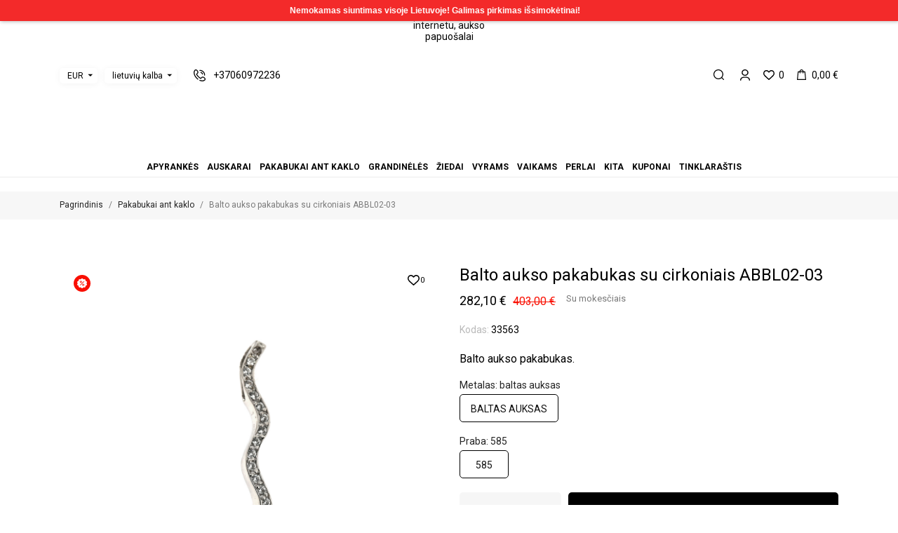

--- FILE ---
content_type: text/html; charset=utf-8
request_url: https://auksosala.lt/lt/pakabukai/balto-aukso-pakabukas-su-cirkoniais-abbl02-03
body_size: 44227
content:
<!doctype html>
<html lang="lt" data-vers="1.7.8.8">

  <head>
    
      
  <meta charset="utf-8">


  <meta http-equiv="x-ua-compatible" content="ie=edge">



 
  <title>Balto aukso pakabukas su cirkoniais ABBL02-03</title>
<script data-keepinline="true">
    var ajaxGetProductUrl = '//auksosala.lt/lt/module/cdc_googletagmanager/async';
    var ajaxShippingEvent = 1;
    var ajaxPaymentEvent = 1;

/* datalayer */
dataLayer = window.dataLayer || [];
    let cdcDatalayer = {"pageCategory":"product","event":"view_item","ecommerce":{"currency":"EUR","items":[{"item_name":"Balto aukso pakabukas su cirkoniais ABBL02-03","item_id":"3361-8819","price":"282.1","price_tax_exc":"233.14","item_category":"Pakabukai ant kaklo","item_variant":"baltas auksas, 585","quantity":1}],"value":"282.1"},"google_tag_params":{"ecomm_pagetype":"product","ecomm_prodid":"FEED1_LT_3361-8819","ecomm_totalvalue":282.10000000000002,"ecomm_category":"Pakabukai ant kaklo","ecomm_totalvalue_tax_exc":233.13999999999999}};
    dataLayer.push(cdcDatalayer);

/* call to GTM Tag */
(function(w,d,s,l,i){w[l]=w[l]||[];w[l].push({'gtm.start':
new Date().getTime(),event:'gtm.js'});var f=d.getElementsByTagName(s)[0],
j=d.createElement(s),dl=l!='dataLayer'?'&l='+l:'';j.async=true;j.src=
'https://www.googletagmanager.com/gtm.js?id='+i+dl;f.parentNode.insertBefore(j,f);
})(window,document,'script','dataLayer','GTM-MNRZFVT');

/* async call to avoid cache system for dynamic data */
var cdcgtmreq = new XMLHttpRequest();
cdcgtmreq.onreadystatechange = function() {
    if (cdcgtmreq.readyState == XMLHttpRequest.DONE ) {
        if (cdcgtmreq.status == 200) {
          	var datalayerJs = cdcgtmreq.responseText;
            try {
                var datalayerObj = JSON.parse(datalayerJs);
                dataLayer = dataLayer || [];
                dataLayer.push(datalayerObj);
            } catch(e) {
               console.log("[CDCGTM] error while parsing json");
            }

                    }
        dataLayer.push({
          'event': 'datalayer_ready'
        });
    }
};
cdcgtmreq.open("GET", "//auksosala.lt/lt/module/cdc_googletagmanager/async?action=user" /*+ "?" + new Date().getTime()*/, true);
cdcgtmreq.setRequestHeader('X-Requested-With', 'XMLHttpRequest');
cdcgtmreq.send();
</script>
  <meta name="description" content="Balto aukso pakabukai - mūsų juvelyrų kruopščiomis rankomis pagaminti dirbiniai. Nemokamas pristatymas, konsultacijos, aukščiausios prabos kokybė. Užsukite!">
  <meta name="keywords" content="">
        <link rel="canonical" href="//auksosala.lt/lt/pakabukai/balto-aukso-pakabukas-su-cirkoniais-abbl02-03">
  


  <meta name="viewport" content="width=device-width, initial-scale=1">



  <link rel="icon" type="image/vnd.microsoft.icon" href="https://auksosala.lt/img/favicon.ico?1642540147">
  <link rel="shortcut icon" type="image/x-icon" href="https://auksosala.lt/img/favicon.ico?1642540147">



  <link rel="preload" as="font" href="/themes/mercury/assets/css/570eb83859dc23dd0eec423a49e147fe.woff2" type="font/woff2" crossorigin>

  <link rel="stylesheet" href="https://auksosala.lt/themes/mercury/assets/css/theme.css?v=202307100925" type="text/css" media="all">
  <link rel="stylesheet" href="https://auksosala.lt/modules/ps_socialfollow/views/css/ps_socialfollow.css?v=202307100925" type="text/css" media="all">
  <link rel="stylesheet" href="https://auksosala.lt/themes/mercury/modules/ps_searchbar/ps_searchbar.css?v=202307100925" type="text/css" media="all">
  <link rel="stylesheet" href="//fonts.googleapis.com/css?family=Roboto:100,300,400,500,700,900&amp;amp;subset=cyrillic,cyrillic-ext,greek,greek-ext,latin-ext,vietnamese?v=202307100925" type="text/css" media="all">
  <link rel="stylesheet" href="//fonts.googleapis.com/css2?family=Lato:wght@300;400;700;900&amp;display=swap?v=202307100925" type="text/css" media="all">
  <link rel="stylesheet" href="https://auksosala.lt/modules/paypal/views/css/paypal_fo.css?v=202307100925" type="text/css" media="all">
  <link rel="stylesheet" href="https://auksosala.lt/themes/mercury/modules/an_productattributes/views/css/front.css?v=202307100925" type="text/css" media="all">
  <link rel="stylesheet" href="https://auksosala.lt/themes/mercury/modules/an_stickyaddtocart/views/css/front.css?v=202307100925" type="text/css" media="all">
  <link rel="stylesheet" href="https://auksosala.lt/modules/an_stickyaddtocart/views/css/animate.css?v=202307100925" type="text/css" media="all">
  <link rel="stylesheet" href="https://auksosala.lt/modules/arlg/views/css/lightgallery.min.css?v=202307100925" type="text/css" media="all">
  <link rel="stylesheet" href="https://auksosala.lt/modules/arlg/views/css/lightslider.min.css?v=202307100925" type="text/css" media="all">
  <link rel="stylesheet" href="https://auksosala.lt/modules/arlg/views/css/magnify.css?v=202307100925" type="text/css" media="all">
  <link rel="stylesheet" href="https://auksosala.lt/modules/codwfeeplus/views/css/style-front_17.css?v=202307100925" type="text/css" media="all">
  <link rel="stylesheet" href="https://auksosala.lt/themes/mercury/modules/anblog/views/css/anblog.css?v=202307100925" type="text/css" media="all">
  <link rel="stylesheet" href="https://auksosala.lt/modules/neopay/views/css/neopay.css?v=202307100925" type="text/css" media="all">
  <link rel="stylesheet" href="https://auksosala.lt/modules/neopay/views/css/bank-list.css?v=202307100925" type="text/css" media="all">
  <link rel="stylesheet" href="https://auksosala.lt/js/jquery/ui/themes/base/minified/jquery-ui.min.css?v=202307100925" type="text/css" media="all">
  <link rel="stylesheet" href="https://auksosala.lt/js/jquery/ui/themes/base/minified/jquery.ui.theme.min.css?v=202307100925" type="text/css" media="all">
  <link rel="stylesheet" href="https://auksosala.lt/modules/categoryslider/views/css/categoryslider.css?v=202307100925" type="text/css" media="all">
  <link rel="stylesheet" href="https://auksosala.lt/modules/categoryslider/views/css/swiperstyling.css?v=202307100925" type="text/css" media="all">
  <link rel="stylesheet" href="https://auksosala.lt/modules/giftcard/views/css/giftcard.css?v=202307100925" type="text/css" media="all">
  <link rel="stylesheet" href="https://auksosala.lt/modules/an_productextratabs/views/css/front.css?v=202307100925" type="text/css" media="all">
  <link rel="stylesheet" href="https://auksosala.lt/themes/mercury/modules/an_megamenu/views/css/front.css?v=202307100925" type="text/css" media="all">
  <link rel="stylesheet" href="https://auksosala.lt/themes/mercury/assets/css/an_logo.css?v=202307100925" type="text/css" media="all">
  <link rel="stylesheet" href="https://auksosala.lt/themes/mercury/modules/an_wishlist/views/css/front.css?v=202307100925" type="text/css" media="all">
  <link rel="stylesheet" href="https://auksosala.lt/modules/an_wishlist/views/css/magnific-popup.css?v=202307100925" type="text/css" media="all">
  <link rel="stylesheet" href="https://auksosala.lt/modules/an_client_service/views/css/front.css?v=202307100925" type="text/css" media="all">
  <link rel="stylesheet" href="https://auksosala.lt/themes/mercury/modules/an_instagramfeed/views/css/owl.carousel.min.css?v=202307100925" type="text/css" media="all">
  <link rel="stylesheet" href="https://auksosala.lt/themes/mercury/modules/an_instagramfeed/views/css/owl.theme.default.min.css?v=202307100925" type="text/css" media="all">
  <link rel="stylesheet" href="https://auksosala.lt/themes/mercury/modules/an_instagramfeed/views/css/widget.css?v=202307100925" type="text/css" media="all">
  <link rel="stylesheet" href="https://auksosala.lt/themes/mercury/modules/an_trust_badges/views/css/front.css?v=202307100925" type="text/css" media="all">
  <link rel="stylesheet" href="https://auksosala.lt/themes/mercury/modules/an_homeproducts/views/css/front.css?v=202307100925" type="text/css" media="all">
  <link rel="stylesheet" href="https://auksosala.lt/themes/mercury/modules/an_homecategories/views/css/front.css?v=202307100925" type="text/css" media="all">
  <link rel="stylesheet" href="https://auksosala.lt/themes/mercury/assets/lib/owl.carousel.min.css?v=202307100925" type="text/css" media="all">
  <link rel="stylesheet" href="https://auksosala.lt/themes/mercury/modules/an_homeslider/views/css/front.css?v=202307100925" type="text/css" media="all">
  <link rel="stylesheet" href="https://auksosala.lt/modules/an_theme/views/css/47bf21a89cfa2690b5f68d0a4246485f.css?v=202307100925" type="text/css" media="all">
  <link rel="stylesheet" href="https://auksosala.lt/modules/faqcategories/views/css/front.css?v=202307100925" type="text/css" media="all">
  <link rel="stylesheet" href="https://auksosala.lt/modules/faqcategories/views/css/custom.css?v=202307100925" type="text/css" media="all">
  <link rel="stylesheet" href="https://auksosala.lt/modules/an_theme/views/css/stickymenumobile.css?v=202307100925" type="text/css" media="all">
  <link rel="stylesheet" href="https://auksosala.lt/modules/an_theme/views/css/slideronproducts.css?v=202307100925" type="text/css" media="all">
  <link rel="stylesheet" href="https://auksosala.lt/modules/an_theme/views/css/productzoomclick.css?v=202307100925" type="text/css" media="all">
  <link rel="stylesheet" href="https://auksosala.lt/modules/an_theme/views/css/sidebarcart.css?v=202307100925" type="text/css" media="all">
  <link rel="stylesheet" href="https://auksosala.lt/modules/an_theme/views/css/buttons_effect.css?v=202307100925" type="text/css" media="all">
  <link rel="stylesheet" href="https://auksosala.lt/themes/mercury/assets/css/custom.css?v=202307100925" type="text/css" media="all">
  <link rel="stylesheet" href="https://auksosala.lt/modules/an_theme/views/css/59844e93103370738cc5ad2c9b75dc03.css?v=202307100925" type="text/css" media="all">




      <script type="text/javascript"  src="https://auksosala.lt/modules/categoryslider/views/js/addswiper.js?v=202307101019" ></script>


  <script type="text/javascript">
        var captchav3 = {"page_name":"product"};
        var codwfeeplus_codproductid = "11328";
        var codwfeeplus_codproductreference = "COD";
        var codwfeeplus_is17 = true;
        var mergado = [];
        var omnisendProductData = {"productID":"3361","title":"Balto aukso pakabukas su cirkoniais ABBL02-03","description":"Balto\u00a0aukso\u00a0pakabukas.","currency":"EUR","productUrl":"https:\/\/auksosala.lt\/lt\/pakabukai\/balto-aukso-pakabukas-su-cirkoniais-abbl02-03","vendor":null,"images":{"7642":{"imageID":"7642","url":"https:\/\/auksosala.lt\/7642\/balto-aukso-pakabukas-su-cirkoniais-abbl02-03.jpg","isDefault":true,"variants":["8819","8819"]}},"variants":{"8819":{"variantID":"8819","title":"Balto aukso pakabukas su cirkoniais ABBL02-03 : Metalas - baltas auksas, Praba - 585","sku":"","status":"inStock","price":28210,"oldPrice":40300,"productUrl":"https:\/\/auksosala.lt\/lt\/pakabukai\/balto-aukso-pakabukas-su-cirkoniais-abbl02-03","imageID":"7642"}},"tags":["pakabukai"]};
        var omnisend_ajax = "https:\/\/auksosala.lt\/lt\/module\/promnisend\/events";
        var prestashop = {"cart":{"products":[],"totals":{"total":{"type":"total","label":"Viso","amount":0,"value":"0,00\u00a0\u20ac"},"total_including_tax":{"type":"total","label":"Viso (su PVM)","amount":0,"value":"0,00\u00a0\u20ac"},"total_excluding_tax":{"type":"total","label":"Viso (be PVM)","amount":0,"value":"0,00\u00a0\u20ac"}},"subtotals":{"products":{"type":"products","label":"Tarpin\u0117 suma","amount":0,"value":"0,00\u00a0\u20ac"},"discounts":null,"shipping":{"type":"shipping","label":"Pristatymas","amount":0,"value":""},"tax":null},"products_count":0,"summary_string":"0 preki\u0173","vouchers":{"allowed":1,"added":[]},"discounts":[],"minimalPurchase":0,"minimalPurchaseRequired":""},"currency":{"id":1,"name":"Euras","iso_code":"EUR","iso_code_num":"978","sign":"\u20ac"},"customer":{"lastname":null,"firstname":null,"email":null,"birthday":null,"newsletter":null,"newsletter_date_add":null,"optin":null,"website":null,"company":null,"siret":null,"ape":null,"is_logged":false,"gender":{"type":null,"name":null},"addresses":[]},"language":{"name":"lietuvi\u0173 kalba (Lithuanian)","iso_code":"lt","locale":"lt-LT","language_code":"lt-lt","is_rtl":"0","date_format_lite":"Y-m-d","date_format_full":"Y-m-d H:i:s","id":1},"page":{"title":"","canonical":"\/\/auksosala.lt\/lt\/pakabukai\/balto-aukso-pakabukas-su-cirkoniais-abbl02-03","meta":{"title":"Balto aukso pakabukas su cirkoniais ABBL02-03","description":"Balto aukso pakabukai - m\u016bs\u0173 juvelyr\u0173 kruop\u0161\u010diomis rankomis pagaminti dirbiniai. Nemokamas pristatymas, konsultacijos, auk\u0161\u010diausios prabos kokyb\u0117. U\u017esukite!","keywords":"","robots":"index"},"page_name":"product","body_classes":{"lang-lt":true,"lang-rtl":false,"country-LT":true,"currency-EUR":true,"layout-full-width":true,"page-product":true,"tax-display-enabled":true,"product-id-3361":true,"product-Balto aukso pakabukas su cirkoniais ABBL02-03":true,"product-id-category-107":true,"product-id-manufacturer-0":true,"product-id-supplier-0":true,"product-on-sale":true,"product-available-for-order":true},"admin_notifications":[]},"shop":{"name":"Aukso Sala","logo":"https:\/\/auksosala.lt\/img\/logo-1642539998.jpg","stores_icon":"https:\/\/auksosala.lt\/img\/logo_stores.png","favicon":"https:\/\/auksosala.lt\/img\/favicon.ico"},"urls":{"base_url":"https:\/\/auksosala.lt\/","current_url":"https:\/\/auksosala.lt\/lt\/pakabukai\/balto-aukso-pakabukas-su-cirkoniais-abbl02-03","shop_domain_url":"https:\/\/auksosala.lt","img_ps_url":"https:\/\/auksosala.lt\/img\/","img_cat_url":"https:\/\/auksosala.lt\/img\/c\/","img_lang_url":"https:\/\/auksosala.lt\/img\/l\/","img_prod_url":"https:\/\/auksosala.lt\/img\/p\/","img_manu_url":"https:\/\/auksosala.lt\/img\/m\/","img_sup_url":"https:\/\/auksosala.lt\/img\/su\/","img_ship_url":"https:\/\/auksosala.lt\/img\/s\/","img_store_url":"https:\/\/auksosala.lt\/img\/st\/","img_col_url":"https:\/\/auksosala.lt\/img\/co\/","img_url":"https:\/\/auksosala.lt\/themes\/mercury\/assets\/img\/","css_url":"https:\/\/auksosala.lt\/themes\/mercury\/assets\/css\/","js_url":"https:\/\/auksosala.lt\/themes\/mercury\/assets\/js\/","pic_url":"https:\/\/auksosala.lt\/upload\/","pages":{"address":"https:\/\/auksosala.lt\/lt\/adresas","addresses":"https:\/\/auksosala.lt\/lt\/adresai","authentication":"https:\/\/auksosala.lt\/lt\/prisijungti","cart":"https:\/\/auksosala.lt\/lt\/krepselis","category":"https:\/\/auksosala.lt\/lt\/index.php?controller=category","cms":"https:\/\/auksosala.lt\/lt\/index.php?controller=cms","contact":"https:\/\/auksosala.lt\/lt\/kontaktai","discount":"https:\/\/auksosala.lt\/lt\/nuolaidos","guest_tracking":"https:\/\/auksosala.lt\/lt\/svecio-paskyra","history":"https:\/\/auksosala.lt\/lt\/uzsakymu-istorija","identity":"https:\/\/auksosala.lt\/lt\/tapatybe","index":"https:\/\/auksosala.lt\/lt\/","my_account":"https:\/\/auksosala.lt\/lt\/mano-paskyra","order_confirmation":"https:\/\/auksosala.lt\/lt\/uzsakymo-patvirtinimas","order_detail":"https:\/\/auksosala.lt\/lt\/index.php?controller=order-detail","order_follow":"https:\/\/auksosala.lt\/lt\/order-follow","order":"https:\/\/auksosala.lt\/lt\/uzsakymas","order_return":"https:\/\/auksosala.lt\/lt\/index.php?controller=order-return","order_slip":"https:\/\/auksosala.lt\/lt\/credit-slip","pagenotfound":"https:\/\/auksosala.lt\/lt\/puslapis-nerastas","password":"https:\/\/auksosala.lt\/lt\/slaptazodzio-priminimas","pdf_invoice":"https:\/\/auksosala.lt\/lt\/index.php?controller=pdf-invoice","pdf_order_return":"https:\/\/auksosala.lt\/lt\/index.php?controller=pdf-order-return","pdf_order_slip":"https:\/\/auksosala.lt\/lt\/index.php?controller=pdf-order-slip","prices_drop":"https:\/\/auksosala.lt\/lt\/isskirtiniai-pasiulymai","product":"https:\/\/auksosala.lt\/lt\/index.php?controller=product","search":"https:\/\/auksosala.lt\/lt\/paieska","sitemap":"https:\/\/auksosala.lt\/lt\/svetaines-medis","stores":"https:\/\/auksosala.lt\/lt\/kontaktai-parduotuves","supplier":"https:\/\/auksosala.lt\/lt\/tiekejai","register":"https:\/\/auksosala.lt\/lt\/prisijungti?create_account=1","order_login":"https:\/\/auksosala.lt\/lt\/uzsakymas?login=1"},"alternative_langs":{"lt-lt":"https:\/\/auksosala.lt\/lt\/pakabukai\/balto-aukso-pakabukas-su-cirkoniais-abbl02-03","en-us":"https:\/\/auksosala.lt\/en\/pendants\/white-gold-zirconia-pendant-abbl02-03"},"theme_assets":"\/themes\/mercury\/assets\/","actions":{"logout":"https:\/\/auksosala.lt\/lt\/?mylogout="},"no_picture_image":{"bySize":{"attributes_default":{"url":"https:\/\/auksosala.lt\/img\/p\/lt-default-attributes_default.jpg","width":37,"height":50},"search_photo":{"url":"https:\/\/auksosala.lt\/img\/p\/lt-default-search_photo.jpg","width":90,"height":120},"small_default":{"url":"https:\/\/auksosala.lt\/img\/p\/lt-default-small_default.jpg","width":99,"height":132},"cart_default":{"url":"https:\/\/auksosala.lt\/img\/p\/lt-default-cart_default.jpg","width":105,"height":140},"product_min":{"url":"https:\/\/auksosala.lt\/img\/p\/lt-default-product_min.jpg","width":105,"height":140},"slider_photo":{"url":"https:\/\/auksosala.lt\/img\/p\/lt-default-slider_photo.jpg","width":107,"height":143},"menu_default":{"url":"https:\/\/auksosala.lt\/img\/p\/lt-default-menu_default.jpg","width":135,"height":180},"catalog_small":{"url":"https:\/\/auksosala.lt\/img\/p\/lt-default-catalog_small.jpg","width":184,"height":245},"home_default":{"url":"https:\/\/auksosala.lt\/img\/p\/lt-default-home_default.jpg","width":255,"height":340},"catalog_large":{"url":"https:\/\/auksosala.lt\/img\/p\/lt-default-catalog_large.jpg","width":398,"height":531},"medium_default":{"url":"https:\/\/auksosala.lt\/img\/p\/lt-default-medium_default.jpg","width":452,"height":602},"large_default":{"url":"https:\/\/auksosala.lt\/img\/p\/lt-default-large_default.jpg","width":540,"height":720},"product_zoom":{"url":"https:\/\/auksosala.lt\/img\/p\/lt-default-product_zoom.jpg","width":600,"height":800}},"small":{"url":"https:\/\/auksosala.lt\/img\/p\/lt-default-attributes_default.jpg","width":37,"height":50},"medium":{"url":"https:\/\/auksosala.lt\/img\/p\/lt-default-menu_default.jpg","width":135,"height":180},"large":{"url":"https:\/\/auksosala.lt\/img\/p\/lt-default-product_zoom.jpg","width":600,"height":800},"legend":""}},"configuration":{"display_taxes_label":true,"display_prices_tax_incl":true,"is_catalog":false,"show_prices":true,"opt_in":{"partner":true},"quantity_discount":{"type":"discount","label":"Vieneto nuolaida"},"voucher_enabled":1,"return_enabled":1},"field_required":[],"breadcrumb":{"links":[{"title":"Pagrindinis","url":"https:\/\/auksosala.lt\/lt\/"},{"title":"Pakabukai ant kaklo","url":"https:\/\/auksosala.lt\/lt\/pakabukai"},{"title":"Balto aukso pakabukas su cirkoniais ABBL02-03","url":"https:\/\/auksosala.lt\/lt\/pakabukai\/balto-aukso-pakabukas-su-cirkoniais-abbl02-03"}],"count":3},"link":{"protocol_link":"https:\/\/","protocol_content":"https:\/\/"},"time":1769871311,"static_token":"f5cf00955c46da9ef7bf8e473617106c","token":"60b725e4fcf94e55345a021bc8e9c89c","debug":false};
        var prestashopFacebookAjaxController = "https:\/\/auksosala.lt\/lt\/module\/ps_facebook\/Ajax";
        var psemailsubscription_subscription = "https:\/\/auksosala.lt\/lt\/module\/ps_emailsubscription\/subscription";
      </script>



  <script>
	var an_productattributes = {
		controller: "https://auksosala.lt/lt/module/an_productattributes/ajax",
		config: JSON.parse('{\"type_view\":\"standart\",\"color_type_view\":\"color\",\"display_add_to_cart\":\"1\",\"display_quantity\":\"1\",\"display_labels\":\"0\",\"product_miniature\":\".js-product-miniature\",\"thumbnail_container\":\".thumbnail-container\",\"price\":\".price\",\"regular_price\":\".regular-price\",\"product_price_and_shipping\":\".product-price-and-shipping\",\"separator\":\" \\/ \",\"background_sold_out\":\"#ffc427\",\"color_sold_out\":\"#ffffff\",\"background_sale\":\"#e53d60\",\"color_sale\":\"#ffffff\",\"display_prices\":\"1\",\"text_out_of_stock\":false,\"txt_out_of_stock\":false}'),
		loader: '<div class="anpa-loader js-anpa-loader"><div class="anpa-loader-bg" data-js-loader-bg=""></div><div class="anpa-loader-spinner" data-js-loader-spinner=""><svg xmlns="http://www.w3.org/2000/svg" xmlns:xlink="http://www.w3.org/1999/xlink" style="margin: auto; background-image: none; display: block; shape-rendering: auto; animation-play-state: running; animation-delay: 0s; background-position: initial initial; background-repeat: initial initial;" width="254px" height="254px" viewBox="0 0 100 100" preserveAspectRatio="xMidYMid"><path fill="none" stroke="#1d0e0b" stroke-width="3" stroke-dasharray="42.76482137044271 42.76482137044271" d="M24.3 30C11.4 30 5 43.3 5 50s6.4 20 19.3 20c19.3 0 32.1-40 51.4-40 C88.6 30 95 43.3 95 50s-6.4 20-19.3 20C56.4 70 43.6 30 24.3 30z" stroke-linecap="round" style="transform: scale(0.22); transform-origin: 50px 50px; animation-play-state: running; animation-delay: 0s;"> <animate attributeName="stroke-dashoffset" repeatCount="indefinite" dur="1s" keyTimes="0;1" values="0;256.58892822265625" style="animation-play-state: running; animation-delay: 0s;"></animate></path></svg></div></div>',
	}
</script><script>
	var an_stickyaddtocart = {
		controller: "https://auksosala.lt/lt/module/an_stickyaddtocart/ajax",
	//	config: JSON.parse('{\"type_view\":\"standart\",\"display_add_to_cart\":\"1\",\"display_quantity\":\"1\",\"display_labels\":\"0\",\"separator\":\" \\/ \",\"background_sold_out\":\"#ffc427\",\"color_sold_out\":\"#ffffff\",\"background_sale\":\"#e53d60\",\"color_sale\":\"#ffffff\",\"display_prices\":\"1\",\"effect\":\"none\",\"interalEffect\":\"2500\"}'),
	}
</script><script src="https://www.google.com/recaptcha/api.js?render=6LdeFgclAAAAAOyQMgUNvRgufkR-Cu0veVJ6-pGM"></script>

<script>
    var captcha_v3_public_key = "6LdeFgclAAAAAOyQMgUNvRgufkR-Cu0veVJ6-pGM";
</script>

<style>
    .grecaptcha-badge{
        visibility:hidden;
    }
</style>    <script src="//code.jivosite.com/widget/TgHty9Fh3C" async></script>

<script type="application/ld+json">
{
  "@context": "http://schema.org",
  "@type": "Store",
  "name": "Aukso Sala",
  "description": "Kokybiški juvelyriniai dirbiniai iš aukso bei sidabro internetu ✅ Nuolaidos net iki -75%☑️ Pristatymas visame pasaulyje. Užsuk ir išsirink!",
  "openingHours": "Pr-Sk 10:00-21:00",
	  "email": "info@auksosala.lt",
  "logo": "https://auksosala.lt/modules/an_logo/img/66b173573594474ff0281076998c2cee.svg",
  "image": "https://auksosala.lt/modules/an_logo/img/66b173573594474ff0281076998c2cee.svg",
  "telephone": "+37060972236",
  "url": "https://auksosala.lt",
  "priceRange": "€€",
  "address":
	  {
	  "@type": "PostalAddress",
	  "streetAddress": "Ozo g. 25",
	  "addressLocality": "Vilnius",
	  "addressRegion": "LT",
	  "addressCountry": "Lithuania"
	  }
  ,"aggregateRating": {
		"@type": "AggregateRating",
		"ratingValue": "5",
		"reviewCount": "250"
	    }  	   ,"potentialAction": {
           "@type": "SearchAction",
           "target": "https://auksosala.lt/lt/paieska?search_query={search_term_string}",
           "query-input": "required name=search_term_string"
	    }
}
</script><style type="text/css">
    .lg-backdrop{
        z-index: 10400;
                    background-color: #ffffff;
            }
    .lg-outer{
        z-index: 10500;
    }
    .lg-toolbar .lg-icon{
                    color: #000000;
            }
    .lg-toolbar .lg-icon:hover{
                    color: #000000;
            }
    .lg-sub-html, .lg-toolbar{
                    background-color: rgba(0,0,0,0.45);
            }
    .lg-actions .lg-next, .lg-actions .lg-prev{
                    background-color: rgba(0,0,0,0.45);
                            color: #000000;
            }
    .lg-actions .lg-next:hover, .lg-actions .lg-prev:hover{
                    background-color: rgba(0,0,0,0.45);
                            color: #000000;
            }
    .lg-outer .lg-thumb-outer{
                    background-color: #ffffff;
            }
    .lg-outer .lg-toogle-thumb{
                    color: #000000;
                            background-color: #ffffff;
            }
    .lg-outer .lg-toogle-thumb:hover, .lg-outer.lg-dropdown-active #lg-share{
                    color: #000000;
            }
    .lg-outer .lg-thumb-item.active, .lg-outer .lg-thumb-item:hover{
                    border-color: #a90707;
            }
            .lg-outer.lg-pull-caption-up.lg-thumb-open .lg-sub-html{
            bottom: 118px;
        }
                .magnify > .magnify-lens {
            width: 200px;
            height: 200px;
        }
                    .pb-left-column #image-block #view_full_size .span_link{
display: none;
}
        .arlg-pager-controls{
        position: relative;
    }
    .arlg-pager-controls .arlg-pager-prev,
    .arlg-pager-controls .arlg-pager-next{
        width: 24px;
        height: 32px;
        padding: 0;
        margin: 0;
        border: 0;
        position: absolute;
        top: -59px;
        color: #232323;
        opacity: 0.7;
        transition: 0.2s all;
        z-index: 100;
    }
    .arlg-pager-controls .arlg-pager-prev:hover,
    .arlg-pager-controls .arlg-pager-next:hover{
        opacity: 0.9;
    }
    .arlg-pager-controls .arlg-pager-prev{
        left: -24px;
        right: auto;
        background: url('/modules/arlg/views/img/prev.svg') 50% 50% no-repeat scroll rgba(255, 255, 255, 0.6);
    }
    .arlg-pager-controls .arlg-pager-next{
        right: -24px;
        left: auto;
        background: url('/modules/arlg/views/img/next.svg') 50% 50% no-repeat scroll rgba(255, 255, 255, 0.6);
    }
    .arlg-pager-controls.active .arlg-pager-prev{
        left: 0;
    }
    .arlg-pager-controls.active .arlg-pager-next{
        right: 0;
    }
        .quickview-modal .product-cover,
    .quickview-modal .js-qv-mask,
    .quickview .product-cover,
    .quickview .js-qv-mask{
        display: block;
    }
    </style>
<script type="text/javascript">
    var arlgMagnify = true;
    var arlgWidth = 0;
    var arlgHeight = 0;
    var arlgGalleryConfig = {
                    thumbnail: false,
            showThumbByDefault: true,
            animateThumb: true,
                loop: true,
        closable: true,
        escKey: true,
        keyPress: true,
        controls: true,
        slideEndAnimatoin: false,
        hideControlOnEnd: false,
        mousewheel: true,
        preload: 1,
        download: false,
        counter: true,
        enableDrag: true,
        enableSwipe: true,
                    pause: 3000,
            progressBar: true,
                thumbWidth: 105,
        thumbContHeight: 160
    };
    var arlgVertical = false;
    var arlgZoomSL = false;
        var arlgSliderConfig = {
        enableDrag: false,
                    prevHtml: '<svg role="img" xmlns="http://www.w3.org/2000/svg" viewBox="0 0 256 512"><path fill="currentColor" d="M238.475 475.535l7.071-7.07c4.686-4.686 4.686-12.284 0-16.971L50.053 256 245.546 60.506c4.686-4.686 4.686-12.284 0-16.971l-7.071-7.07c-4.686-4.686-12.284-4.686-16.97 0L10.454 247.515c-4.686 4.686-4.686 12.284 0 16.971l211.051 211.05c4.686 4.686 12.284 4.686 16.97-.001z" class=""></path></svg>',
            nextHtml: '<svg role="img" xmlns="http://www.w3.org/2000/svg" viewBox="0 0 256 512"><path fill="currentColor" d="M17.525 36.465l-7.071 7.07c-4.686 4.686-4.686 12.284 0 16.971L205.947 256 10.454 451.494c-4.686 4.686-4.686 12.284 0 16.971l7.071 7.07c4.686 4.686 12.284 4.686 16.97 0l211.051-211.05c4.686-4.686 4.686-12.284 0-16.971L34.495 36.465c-4.686-4.687-12.284-4.687-16.97 0z" class=""></path></svg>',
                item: 1,
        loop: true,
                slideMargin: 0,
        thumbItem: 5,
        item: 1,
        controls: true,
        gallery: false,
        pager: false,
        thumbImageWidth: 0,
        thumbImageHeight: 0,
                onAfterSlide: function(el) {
            arlg.setCurrentPagerPos(el.getCurrentSlideCount()-2);
            if (arlgMagnify && arlgZoomSL){
                $('#lightSlider .lslide.active img').imagezoomsl(arLgZoomSLOptions);
            }
        },
        onSliderLoad: function(el) {
            $('.product-cover').addClass('hidden');
            $('.lSSlideOuter').addClass('active');
            var config = JSON.parse(JSON.stringify(arlgGalleryConfig));
            config.selector = '#lightSlider .lslide';
            el.lightGallery(config);
                            setTimeout(function(){
                    var $controls = $('<div>', {
                        class: 'arlg-pager-controls'
                    });
                    var thumbHeight = $('.lSPager').height();
                    var btnTop = thumbHeight / 2 + 16;
                    var $button = $('<button>', {
                        class: 'arlg-pager-prev',
                        type: 'button',
                        onclick: 'arlg.scrollPager(-1)'
                    });
                    $button.css({
                        top: '-' + btnTop + 'px'
                    });
                    $controls.append($button);
                    var $button = $('<button>', {
                        class: 'arlg-pager-next',
                        type: 'button',
                        onclick: 'arlg.scrollPager(1)'
                    });
                    $button.css({
                        top: '-' + btnTop + 'px'
                    });
                    $controls.append($button);
                    $('.lSSlideOuter').append($controls);
                    setTimeout(function(){
                        if ($('.lSPager>li').length > 5){
                            $controls.addClass('active');
                        }
                    }, 200);
                }, 800);
                        if (arlg.coverIndex) {
                arlg.lightSlider.goToSlide(arlg.coverIndex + 1);
            }
            if (arlgMagnify && arlgZoomSL){
                $('#lightSlider .lslide.active img').imagezoomsl(arLgZoomSLOptions);
            }
        }
    };
    function arLgInit(){
                    $('#thumbs_list_frame li').each(function(index){
                var img = $(this).find('img');
                $(img).parent().attr('data-src', img.attr('data-image-large-src'));
            });
            var arlgMainImg = $('#view_full_size').find('[data-toggle="modal"]');
            arlgMainImg.removeAttr('data-toggle').removeAttr('data-target').addClass('arlg-main-container');
            $(document).on('click', '.arlg-main-container', function(){
                $('#thumbs_list_frame .selected').trigger('click');
            });
            $(document).on('click', '.js-qv-product-cover', function(){
                $('#thumbs_list_frame .selected').trigger('click');
            });
                        $('#thumbs_list_frame li').hover(function(){
                $('#thumbs_list_frame li .selected').removeClass('selected');
                $(this).find('img').addClass('selected');
                var imgSrc = $(this).find('img').attr('data-image-large-src');
                $('.arlg-main-container').parent().find('img').attr('src', imgSrc).attr('data-magnify-src', imgSrc);
                if (arlgMagnify){
                                            $('#view_full_size img').magnify();
                                    }
            });
            if (arlgMagnify){
                arlgMainImg.hide();
                $('#view_full_size img').attr('data-magnify-src', $('#view_full_size img').attr('src'));
                                    $('#view_full_size img').magnify();
                                
            }
                $('#thumbs_list_frame .fancybox').removeClass('fancybox');
            };
    window.addEventListener('load', function(){
        $('body').on('click', '.tracker', function(){
            $('.lightSlider .lslide.active').click();
        });
                    prestashop.on('updatedProduct', function(resp){
                arLgInit();
            });
                        arLgInit();
            });
    
    </script>    <!-- Pixel Plus: Add missing OG microdata -->
                        <meta property="og:locale" content="lt_LT"/>
                                <meta property="product:retailer_item_id" content="3361"/>
                                <meta property="product:item_group_id" content="3361"/>
                                <meta property="product:condition" content="new"/>
                                <meta property="product:availability" content="in stock"/>
                                <meta property="brand" content="Auksosala.lt"/>
                                <meta property="product:sale_price:amount" content="282.1"/>
                                <meta property="product:sale_price:currency" content="EUR"/>
                <!--  -->
    <!-- End Pixel Plus: Add missing OG microdata -->

        <script type="text/javascript">
          window.mmp = {};
        </script>
                <script>
          window.mmp.cookies = {
            functions: {},
            sections: {
              functional: {
                onloadStatus: 1,
                functions: {},
                names: {}
              },
              analytical: {
                onloadStatus: 1,
                functions: {},
                names: {}
              },
              advertisement: {
                onloadStatus: 1,
                functions: {},
                names: {}
              }
            }
          };

          window.mmp.cookies.sections.functional.names = ["DmCookiesFunctional"];
          window.mmp.cookies.sections.advertisement.names = ["DmCookiesMarketing"];
          window.mmp.cookies.sections.analytical.names = ["DmCookiesAnalytics"];
        </script>
        <meta name="mergado-cart-data" style="display: none;" data-mscd='[]' data-mscd-cart-id='' data-morder-url='https://auksosala.lt/lt/uzsakymas' data-mcoupons="" data-products-with-vat="[]" data-products-without-vat="[]">
<script>
    var fbPixelCode = 208981607906523;
    
    !function (f, b, e, v, n, t, s) {
        if (f.fbq)
            return;
        n = f.fbq = function () {
            n.callMethod ?
                n.callMethod.apply(n, arguments) : n.queue.push(arguments)
        };
        if (!f._fbq)
            f._fbq = n;
        n.push = n;
        n.loaded = !0;
        n.version = '2.0';
        n.queue = [];
        t = b.createElement(e);
        t.async = !0;
        t.src = v;
        s = b.getElementsByTagName(e)[0];
        s.parentNode.insertBefore(t, s)
    }(window,
        document, 'script', '//connect.facebook.net/en_US/fbevents.js');
    

            fbq('consent', 'grant');
    
    
    
    fbq('init', fbPixelCode);
    fbq('track', 'PageView');
    

                    
                    
            document.addEventListener('DOMContentLoaded', function () {
            var contentName = '';

                            contentName = ['Balto aukso pakabukas su cirkoniais ABBL02-03'];             
            var productId = '';

                          productId = '3361'; 
              if (8819 !== 0) {
                productId = productId + '-' + 8819;
              }
            
            fbq('trackCustom', 'ViewContent', {
              content_name: contentName,
              content_type: 'product',
              content_ids: [productId]
            });
        });

    </script>
<noscript>
    <img height="1" width="1" style="display:none"
         src="https://www.facebook.com/tr?id=208981607906523&ev=PageView&noscript=1"/>
</noscript>

<script type="text/javascript">
    window.omnisend = window.omnisend || [];
    omnisend.push(["accountID", "679c7235da777045126e47ac"]);
    omnisend.push(["track", "$pageViewed"]);
    !function () {
        var e = document.createElement("script");
        e.type = "text/javascript", e.async = !0, e.src = "https://omnisnippet1.com/inshop/launcher-v2.js";
        var t = document.getElementsByTagName("script")[0];
        t.parentNode.insertBefore(e, t)
    }();
</script>




    
 <meta property="og:type" content="product">
 <meta property="og:url" content="https://auksosala.lt/lt/pakabukai/balto-aukso-pakabukas-su-cirkoniais-abbl02-03">
 <meta property="og:title" content="Balto aukso pakabukas su cirkoniais ABBL02-03">
 <meta property="og:site_name" content="Aukso Sala">
 <meta property="og:description" content="Balto aukso pakabukai - mūsų juvelyrų kruopščiomis rankomis pagaminti dirbiniai. Nemokamas pristatymas, konsultacijos, aukščiausios prabos kokybė. Užsukite!">
 <meta property="og:image" content="https://auksosala.lt/7642-product_zoom/balto-aukso-pakabukas-su-cirkoniais-abbl02-03.jpg">
 <meta property="product:pretax_price:amount" content="233.140496">
 <meta property="product:pretax_price:currency" content="EUR">
 <meta property="product:price:amount" content="282.1">
 <meta property="product:price:currency" content="EUR">
  <meta property="product:weight:value" content="0.500000">
 <meta property="product:weight:units" content="kg">
  
  </head>

  <body id="product" class=" lang-lt country-lt currency-eur layout-full-width page-product tax-display-enabled product-id-3361 product-balto-aukso-pakabukas-su-cirkoniais-abbl02-03 product-id-category-107 product-id-manufacturer-0 product-id-supplier-0 product-on-sale product-available-for-order  mCustomScrollbar"   >

    
      <!-- Google Tag Manager (noscript) -->
<noscript><iframe src="https://www.googletagmanager.com/ns.html?id=GTM-MNRZFVT"
height="0" width="0" style="display:none;visibility:hidden"></iframe></noscript>
<!-- End Google Tag Manager (noscript) -->

    

    <main>
      
              

      <header id="header">
        
          
  
  
    <div class="header-banner">
      
    </div>
  


  
    <nav class="header-nav tablet-h" >
      <div class="container">
          <div class="row">
            <div class="hidden-md-down header-nav-inside vertical-center">
              <div class="col-md-8 col-xs-12" >

              </div>
              <div class="col-md-4 right-nav">

              </div>

            </div>
            <div class="hidden-lg-up text-sm-center mobile">
            <div class="mobile-header">
              <div class="float-xs-left" id="menu-icon">
                <svg
                 xmlns="http://www.w3.org/2000/svg"
                 xmlns:xlink="http://www.w3.org/1999/xlink"
                 width="17px" height="15px">
                <path fill-rule="evenodd"  fill="rgb(0, 0, 0)"
                 d="M16.292,8.182 L0.708,8.182 C0.317,8.182 0.000,7.877 0.000,7.500 C0.000,7.123 0.317,6.818 0.708,6.818 L16.292,6.818 C16.683,6.818 17.000,7.123 17.000,7.500 C17.000,7.877 16.683,8.182 16.292,8.182 ZM16.292,1.364 L0.708,1.364 C0.317,1.364 0.000,1.058 0.000,0.682 C0.000,0.305 0.317,-0.000 0.708,-0.000 L16.292,-0.000 C16.683,-0.000 17.000,0.305 17.000,0.682 C17.000,1.058 16.683,1.364 16.292,1.364 ZM0.708,13.636 L16.292,13.636 C16.683,13.636 17.000,13.942 17.000,14.318 C17.000,14.695 16.683,15.000 16.292,15.000 L0.708,15.000 C0.317,15.000 0.000,14.695 0.000,14.318 C0.000,13.942 0.317,13.636 0.708,13.636 Z"/>
                </svg>
              </div>
              <div class="float-xs-right" id="_mobile_cart"></div>
              <div class="top-logo" id="_mobile_logo"></div>
            </div>
            <div class="mobile-header-holder"></div>
              <div class="clearfix"></div>
            </div>
          </div>
      </div>
    </nav>
  

  
    <div class="header-top tablet-h" data-mobilemenu='992'>
      <div class="container">
        <div class="row vertical-center header-top-wrapper">
          <div id="_mobile_search"></div>
             <div class="col-md-12 col-xs-12 position-static header-center">
                <div class="col-md-5 header-left">
                   <div id="_desktop_currency_selector" class="lang_and_сr">
  <div class="currency-selector dropdown js-dropdown">
    
    <button data-target="#" data-toggle="dropdown" class="
              hidden-md-down
           btn-unstyle" aria-haspopup="true" aria-expanded="false" aria-label="Valiuta išsiskleidžiančiame sąraše">
      <span class="expand-more _gray-darker">EUR</span>
      <svg
       xmlns="http://www.w3.org/2000/svg"
       xmlns:xlink="http://www.w3.org/1999/xlink"
       width="8px" height="4px">
      <path fill-rule="evenodd"  fill="rgb(4, 4, 4)"
       d="M3.812,3.949 L0.445,0.849 L7.178,0.849 L3.812,3.949 Z"/>
      </svg>
    </button>
    <ul class="dropdown-menu 
              hidden-md-down
           " aria-labelledby="currency-selector-label">
              <li  class="current" >
          <a title="Euras" rel="nofollow" href="https://auksosala.lt/lt/pakabukai/balto-aukso-pakabukas-su-cirkoniais-abbl02-03?SubmitCurrency=1&amp;id_currency=1" class="dropdown-item">EUR</a>
        </li>
              <li >
          <a title="JAV doleris" rel="nofollow" href="https://auksosala.lt/lt/pakabukai/balto-aukso-pakabukas-su-cirkoniais-abbl02-03?SubmitCurrency=1&amp;id_currency=2" class="dropdown-item">USD</a>
        </li>
          </ul>
    <select class="link 
              hidden-lg-up
           " aria-labelledby="currency-selector-label">
              <option value="https://auksosala.lt/lt/pakabukai/balto-aukso-pakabukas-su-cirkoniais-abbl02-03?SubmitCurrency=1&amp;id_currency=1" selected="selected">EUR</option>
              <option value="https://auksosala.lt/lt/pakabukai/balto-aukso-pakabukas-su-cirkoniais-abbl02-03?SubmitCurrency=1&amp;id_currency=2">USD</option>
          </select>
    <div class="mobile_item_wrapper
          hidden-lg-up
        ">
      <span>EUR</span>
      <span class="mobile-toggler">
          <svg 
          xmlns="http://www.w3.org/2000/svg"
          xmlns:xlink="http://www.w3.org/1999/xlink"
          width="5px" height="9px">
         <path fill-rule="evenodd"  fill="rgb(0, 0, 0)"
          d="M4.913,4.292 L0.910,0.090 C0.853,0.030 0.787,-0.000 0.713,-0.000 C0.639,-0.000 0.572,0.030 0.515,0.090 L0.086,0.541 C0.029,0.601 -0.000,0.670 -0.000,0.749 C-0.000,0.827 0.029,0.896 0.086,0.956 L3.462,4.500 L0.086,8.044 C0.029,8.104 -0.000,8.173 -0.000,8.251 C-0.000,8.330 0.029,8.399 0.086,8.459 L0.515,8.910 C0.572,8.970 0.639,9.000 0.713,9.000 C0.787,9.000 0.853,8.970 0.910,8.910 L4.913,4.707 C4.970,4.647 4.999,4.578 4.999,4.500 C4.999,4.422 4.970,4.353 4.913,4.292 Z"/>
         </svg>
      </span>
    </div>
     <div class="adropdown-mobile">
              <a title="Euras" rel="nofollow" href="https://auksosala.lt/lt/pakabukai/balto-aukso-pakabukas-su-cirkoniais-abbl02-03?SubmitCurrency=1&amp;id_currency=1" class="">EUR</a>
              <a title="JAV doleris" rel="nofollow" href="https://auksosala.lt/lt/pakabukai/balto-aukso-pakabukas-su-cirkoniais-abbl02-03?SubmitCurrency=1&amp;id_currency=2" class="">USD</a>
          </div>
  </div>
</div>
<div id="_desktop_language_selector" class="lang_and_сr">
  <div class="language-selector-wrapper">
  
    <div class="language-selector dropdown js-dropdown">
      <button data-toggle="dropdown" class="
                          hidden-md-down
                   btn-unstyle" aria-haspopup="true" aria-expanded="false" aria-label="Kalba išsiskleidžiančiame sąraše">
        <span class="expand-more">lietuvių kalba</span>
        <svg 
         xmlns="http://www.w3.org/2000/svg"
         xmlns:xlink="http://www.w3.org/1999/xlink"
         width="8px" height="4px">
        <path fill-rule="evenodd"  fill="rgb(4, 4, 4)"
         d="M3.812,3.949 L0.445,0.849 L7.178,0.849 L3.812,3.949 Z"/>
        </svg>
      </button>
      <ul class="dropdown-menu 
                          hidden-md-down
                  " aria-labelledby="language-selector-label">
                  <li  class="current" >
                                            <a href="https://auksosala.lt/lt/pakabukai/balto-aukso-pakabukas-su-cirkoniais-abbl02-03" class="dropdown-item">lietuvių kalba</a>
                        </li>
                  <li >
                                            <a href="https://auksosala.lt/en/pendants/white-gold-zirconia-pendant-abbl02-03" class="dropdown-item">English</a>
                        </li>
              </ul>
      <select class="link 
        }
            hidden-lg-up
                " aria-labelledby="language-selector-label">
                                                <option value="https://auksosala.lt/lt/pakabukai/balto-aukso-pakabukas-su-cirkoniais-abbl02-03" selected="selected">lietuvių kalba</option>
                                                            <option value="https://auksosala.lt/en/pendants/white-gold-zirconia-pendant-abbl02-03">English</option>
                          </select>
    </div>
     <div class="mobile_item_wrapper
                  hidden-lg-up
                ">
          <span>lietuvių kalba</span>
          <span class="mobile-toggler">
              <svg 
              xmlns="http://www.w3.org/2000/svg"
              xmlns:xlink="http://www.w3.org/1999/xlink"
              width="5px" height="9px">
             <path fill-rule="evenodd"  fill="rgb(0, 0, 0)"
              d="M4.913,4.292 L0.910,0.090 C0.853,0.030 0.787,-0.000 0.713,-0.000 C0.639,-0.000 0.572,0.030 0.515,0.090 L0.086,0.541 C0.029,0.601 -0.000,0.670 -0.000,0.749 C-0.000,0.827 0.029,0.896 0.086,0.956 L3.462,4.500 L0.086,8.044 C0.029,8.104 -0.000,8.173 -0.000,8.251 C-0.000,8.330 0.029,8.399 0.086,8.459 L0.515,8.910 C0.572,8.970 0.639,9.000 0.713,9.000 C0.787,9.000 0.853,8.970 0.910,8.910 L4.913,4.707 C4.970,4.647 4.999,4.578 4.999,4.500 C4.999,4.422 4.970,4.353 4.913,4.292 Z"/>
             </svg>
          </span>
        </div>
        <div class="adropdown-mobile">
                                                                <a href="https://auksosala.lt/lt/pakabukai/balto-aukso-pakabukas-su-cirkoniais-abbl02-03" class="">lietuvių kalba</a>
                                                                              <a href="https://auksosala.lt/en/pendants/white-gold-zirconia-pendant-abbl02-03" class="">English</a>
                                  </div>
  </div>
</div>
<div id="_desktop_contact_link">
  <div id="contact-link">
          <a href="tel:+37060972236">
        <svg
         xmlns="http://www.w3.org/2000/svg"
         xmlns:xlink="http://www.w3.org/1999/xlink"
         width="17px" height="17px">
        <path fill-rule="evenodd"  fill="rgb(0, 0, 0)"
         d="M15.635,8.766 C15.634,8.766 15.633,8.766 15.632,8.766 C15.266,8.764 14.970,8.465 14.971,8.099 C14.979,6.469 14.351,4.940 13.204,3.792 C12.066,2.654 10.550,2.029 8.931,2.029 C8.920,2.029 8.909,2.029 8.898,2.029 C8.533,2.029 8.236,1.734 8.234,1.368 C8.232,1.001 8.528,0.702 8.895,0.701 C8.907,0.701 8.919,0.701 8.931,0.701 C10.905,0.701 12.754,1.464 14.143,2.853 C15.543,4.253 16.309,6.118 16.299,8.105 C16.298,8.470 16.001,8.766 15.635,8.766 ZM12.619,7.299 C12.332,7.299 12.068,7.112 11.982,6.823 L11.973,6.791 C11.894,6.524 11.775,6.120 11.328,5.672 C10.863,5.208 10.457,5.095 10.188,5.021 C9.835,4.923 9.628,4.558 9.725,4.204 C9.823,3.850 10.189,3.643 10.542,3.741 C10.871,3.832 11.555,4.021 12.267,4.733 C12.954,5.420 13.144,6.068 13.247,6.416 L13.256,6.446 C13.360,6.798 13.159,7.168 12.807,7.272 C12.745,7.290 12.681,7.299 12.619,7.299 ZM10.967,11.147 C10.969,11.145 10.970,11.144 10.971,11.143 C11.815,10.319 12.761,10.050 13.782,10.346 C14.522,10.560 15.299,11.076 16.227,11.970 C16.700,12.427 16.974,13.041 16.998,13.698 C17.022,14.356 16.793,14.987 16.353,15.477 L16.336,15.496 C16.328,15.505 16.320,15.514 16.312,15.522 C15.344,16.489 13.993,17.000 12.402,17.000 C12.390,17.000 12.377,17.000 12.365,17.000 C11.193,16.994 9.916,16.696 8.569,16.116 C8.232,15.970 8.077,15.580 8.222,15.243 C8.367,14.906 8.758,14.751 9.095,14.896 C10.260,15.399 11.393,15.667 12.372,15.672 C12.382,15.672 12.392,15.672 12.402,15.672 C13.626,15.672 14.648,15.300 15.360,14.595 L15.365,14.590 C15.798,14.107 15.772,13.376 15.305,12.926 C13.522,11.207 12.680,11.331 11.901,12.091 L10.661,13.322 C10.467,13.515 10.173,13.569 9.923,13.457 C9.853,13.426 8.182,12.670 6.300,10.788 L6.212,10.700 C4.330,8.818 3.574,7.147 3.542,7.077 C3.431,6.827 3.485,6.533 3.678,6.339 L4.909,5.099 C5.668,4.320 5.793,3.478 4.074,1.695 C3.623,1.228 2.893,1.202 2.410,1.635 L2.405,1.640 C1.694,2.358 1.322,3.391 1.328,4.628 C1.340,7.014 2.692,9.784 4.946,12.041 C4.948,12.043 4.950,12.045 4.953,12.047 C5.383,12.478 5.874,12.905 6.414,13.319 C6.705,13.542 6.760,13.959 6.537,14.250 C6.313,14.541 5.896,14.596 5.605,14.373 C5.023,13.926 4.490,13.462 4.020,12.992 C4.017,12.990 4.015,12.988 4.013,12.986 C1.514,10.487 0.013,7.365 -0.000,4.635 C-0.008,3.028 0.503,1.663 1.478,0.688 C1.486,0.680 1.495,0.672 1.503,0.664 L1.523,0.647 C2.012,0.207 2.644,-0.022 3.302,0.002 C3.959,0.026 4.573,0.300 5.029,0.773 C5.924,1.701 6.440,2.477 6.654,3.218 C6.949,4.239 6.681,5.185 5.857,6.029 C5.855,6.030 5.854,6.031 5.853,6.033 L4.962,6.930 C5.278,7.491 5.972,8.582 7.151,9.761 L7.239,9.848 C8.425,11.035 9.511,11.725 10.069,12.039 L10.967,11.147 Z"/>
        </svg>
        <span>+37060972236</span>
      </a>
          </div>
</div>

                 </div>
                 <div class="col-md-2 hidden-sm-down" id="_desktop_logo">
	<a href="https://auksosala.lt/">
					<img class="logo img-responsive" src="/modules/an_logo/img/66b173573594474ff0281076998c2cee.svg" alt="Aukso Sala">
			</a>
</div>
                <div class="col-md-5 header-right">
                    <!-- Block search module TOP -->
<div class="search-wrapper search-dropdown dropdown" id="_desktop_search">
	<div class="search-button-wrapper dropdown-toggle" data-toggle="dropdown">
		<div class="search-button">
         <svg
          xmlns="http://www.w3.org/2000/svg"
          xmlns:xlink="http://www.w3.org/1999/xlink"
          width="16px" height="15px">
         <path fill-rule="evenodd"  fill="rgb(0, 0, 0)"
          d="M15.771,13.903 L13.409,11.541 C13.386,11.517 13.355,11.507 13.329,11.488 C15.628,8.740 15.491,4.631 12.910,2.050 C11.588,0.728 9.829,-0.000 7.959,-0.000 C6.089,-0.000 4.330,0.728 3.008,2.050 C0.278,4.780 0.278,9.221 3.008,11.951 C4.330,13.273 6.089,14.002 7.959,14.002 C9.620,14.002 11.190,13.425 12.447,12.371 C12.466,12.397 12.477,12.427 12.500,12.450 L14.862,14.812 C14.988,14.937 15.152,15.000 15.317,15.000 C15.481,15.000 15.646,14.937 15.772,14.812 C16.023,14.561 16.023,14.154 15.771,13.903 ZM7.959,12.716 C6.432,12.716 4.997,12.121 3.917,11.042 C1.689,8.813 1.689,5.188 3.917,2.959 C4.997,1.880 6.432,1.286 7.959,1.286 C9.486,1.286 10.921,1.880 12.001,2.959 C14.229,5.188 14.229,8.813 12.001,11.042 C10.921,12.121 9.486,12.716 7.959,12.716 Z"/>
         </svg>
		</div>
	</div>

	<div id="search_widget" class="search-widget dropdown-menu" data-search-controller-url="//auksosala.lt/lt/paieska">
        <form method="get" action="//auksosala.lt/lt/paieska">
            <input type="hidden" name="controller" value="search">
            <input type="text" name="s" value="" placeholder="Paieška" aria-label="Paieška">
            <button type="submit">
                <svg
                 xmlns="http://www.w3.org/2000/svg"
                 xmlns:xlink="http://www.w3.org/1999/xlink"
                 width="16px" height="15px">
                <path fill-rule="evenodd"  fill="rgb(0, 0, 0)"
                 d="M15.771,13.903 L13.409,11.541 C13.386,11.517 13.355,11.507 13.329,11.488 C15.628,8.740 15.491,4.631 12.910,2.050 C11.588,0.728 9.829,-0.000 7.959,-0.000 C6.089,-0.000 4.330,0.728 3.008,2.050 C0.278,4.780 0.278,9.221 3.008,11.951 C4.330,13.273 6.089,14.002 7.959,14.002 C9.620,14.002 11.190,13.425 12.447,12.371 C12.466,12.397 12.477,12.427 12.500,12.450 L14.862,14.812 C14.988,14.937 15.152,15.000 15.317,15.000 C15.481,15.000 15.646,14.937 15.772,14.812 C16.023,14.561 16.023,14.154 15.771,13.903 ZM7.959,12.716 C6.432,12.716 4.997,12.121 3.917,11.042 C1.689,8.813 1.689,5.188 3.917,2.959 C4.997,1.880 6.432,1.286 7.959,1.286 C9.486,1.286 10.921,1.880 12.001,2.959 C14.229,5.188 14.229,8.813 12.001,11.042 C10.921,12.121 9.486,12.716 7.959,12.716 Z"/>
                </svg>
            </button>
        </form>
	</div>
</div>
<!-- /Block search module TOP -->

                    <div id="_desktop_user_info">
  <div class="user-info">
              <a
          href="https://auksosala.lt/lt/mano-paskyra"
          title="Prisijungti prie savo paskyros"
          rel="nofollow"
        >
          <span class="account-login">

            <svg class="
                             hidden-md-down
                         "
             xmlns="http://www.w3.org/2000/svg"
             xmlns:xlink="http://www.w3.org/1999/xlink"
             width="14px" height="16px">
            <path fill-rule="evenodd"  fill="rgb(0, 0, 0)"
             d="M13.289,16.000 C12.897,16.000 12.579,15.700 12.579,15.330 C12.579,12.709 10.315,11.719 7.533,11.719 L6.467,11.719 C3.685,11.719 1.421,12.709 1.421,15.330 C1.421,15.700 1.103,16.000 0.711,16.000 C0.318,16.000 -0.000,15.700 -0.000,15.330 C-0.000,11.970 2.901,10.379 6.467,10.379 L7.533,10.379 C11.099,10.379 14.000,11.970 14.000,15.330 C14.000,15.700 13.682,16.000 13.289,16.000 ZM6.929,9.040 C4.284,9.040 2.132,7.013 2.132,4.520 C2.132,2.028 4.284,-0.000 6.929,-0.000 C9.574,-0.000 11.726,2.028 11.726,4.520 C11.726,7.013 9.574,9.040 6.929,9.040 ZM6.929,1.339 C5.068,1.339 3.553,2.766 3.553,4.520 C3.553,6.274 5.068,7.701 6.929,7.701 C8.790,7.701 10.305,6.274 10.305,4.520 C10.305,2.766 8.790,1.339 6.929,1.339 Z"/>
            </svg>
            <span class="
                            hidden-lg-up
                         ">Prisijungti</span>
          </span>
        </a>
            
  </div>
</div>
<div  class="an_wishlist-nav-link" id="_desktop_an_wishlist-nav">
	<a href="https://auksosala.lt/lt/module/an_wishlist/list" title="Mano norų sąrašas">
		<svg class="hidden-md-down"
         xmlns="http://www.w3.org/2000/svg"
         xmlns:xlink="http://www.w3.org/1999/xlink"
         width="16px" height="14px">
        <path fill-rule="evenodd"  fill="rgb(0, 0, 0)"
         d="M14.713,1.373 C12.972,-0.456 10.142,-0.456 8.402,1.373 L7.998,1.797 L7.594,1.373 C5.855,-0.456 3.024,-0.456 1.284,1.373 C-0.420,3.165 -0.431,6.004 1.259,7.979 C2.800,9.779 7.345,13.668 7.538,13.833 C7.668,13.945 7.826,13.999 7.983,13.999 C7.988,13.999 7.993,13.999 7.998,13.999 C8.160,14.007 8.323,13.949 8.458,13.833 C8.651,13.668 13.197,9.779 14.738,7.979 C16.428,6.004 16.417,3.165 14.713,1.373 ZM13.688,6.985 C12.487,8.389 9.184,11.283 7.998,12.309 C6.812,11.283 3.510,8.389 2.309,6.986 C1.130,5.608 1.119,3.647 2.283,2.423 C2.878,1.798 3.658,1.486 4.439,1.486 C5.220,1.486 6.001,1.798 6.595,2.423 L7.483,3.357 C7.589,3.468 7.722,3.534 7.862,3.557 C8.089,3.609 8.336,3.542 8.512,3.357 L9.401,2.423 C10.590,1.173 12.525,1.173 13.713,2.423 C14.877,3.647 14.866,5.608 13.688,6.985 Z"/>
        </svg>
        <span class="hidden-lg-up an_wishlist-mobile-link">Norų sąrašas</span>
         <span class="hidden-md-down wishlist-nav-count"><span class="js-an_wishlist-nav-count">0</span></span>	</a>
</div>

<div id="_desktop_cart">
  <div class="blockcart cart-preview js-sidebar-cart-trigger inactive" data-refresh-url="//auksosala.lt/lt/module/ps_shoppingcart/ajax">
    <div class="header">
        <a class="blockcart-link" rel="nofollow" href="//auksosala.lt/lt/krepselis?action=show">
            <svg
             xmlns="http://www.w3.org/2000/svg"
             xmlns:xlink="http://www.w3.org/1999/xlink"
             width="13px" height="15px">
            <path fill-rule="evenodd"  fill="rgb(0, 0, 0)"
             d="M12.997,14.355 L11.864,3.340 C11.833,3.040 11.577,2.813 11.271,2.813 L9.362,2.813 C9.362,1.262 8.078,-0.000 6.500,-0.000 C4.922,-0.000 3.637,1.262 3.637,2.813 L1.729,2.813 C1.423,2.813 1.167,3.040 1.136,3.340 L0.003,14.355 C-0.033,14.700 0.243,15.000 0.596,15.000 L12.404,15.000 C12.757,15.000 13.033,14.700 12.997,14.355 ZM6.500,1.172 C7.421,1.172 8.170,1.908 8.170,2.813 L4.830,2.813 C4.830,1.908 5.579,1.172 6.500,1.172 ZM1.256,13.828 L2.268,3.984 L3.637,3.984 L3.637,5.156 C3.637,5.480 3.905,5.742 4.234,5.742 C4.563,5.742 4.830,5.480 4.830,5.156 L4.830,3.984 L8.170,3.984 L8.170,5.156 C8.170,5.480 8.437,5.742 8.766,5.742 C9.095,5.742 9.362,5.480 9.362,5.156 L9.362,3.984 L10.732,3.984 L11.744,13.828 L1.256,13.828 Z"/>
            </svg>
            <span class="blockcart-link-price">0,00 €</span>
        </a>
    </div>
    <div class="cart-dropdown js-cart-source hidden-xs-up">
      <div class="cart-dropdown-wrapper">
        <div class="cart-title">
          <p class="h4 text-center">Prekių krepšelis</p>
        </div>
                  <div class="no-items">
            Jūsų krepšelyje nėra prekių
          </div>
              </div>
    </div>

  </div>
</div>

                 </div>
             </div>
            <div class="col-md-12 col-xs-12 position-static header-bottom">
              <div class="row vertical-center">
                <div class="col-md-12 header-middle">
                    <div class="amega-menu hidden-sm-down">
<div id="amegamenu" class="">
  <div class="fixed-menu-container">
  
  <ul class="anav-top">
    <li class="amenu-item mm-2 ">
    <a href="https://auksosala.lt/lt/apyrankes" class="amenu-link">      Apyrankės
          </a>
      </li>
    <li class="amenu-item mm-3 ">
    <a href="https://auksosala.lt/lt/auskarai" class="amenu-link">      Auskarai
          </a>
      </li>
    <li class="amenu-item mm-4 ">
    <a href="https://auksosala.lt/lt/pakabukai" class="amenu-link">      Pakabukai ant kaklo
          </a>
      </li>
    <li class="amenu-item mm-5 ">
    <a href="https://auksosala.lt/lt/grandineles" class="amenu-link">      Grandinėlės
          </a>
      </li>
    <li class="amenu-item mm-6 ">
    <a href="https://auksosala.lt/lt/ziedai" class="amenu-link">      Žiedai
          </a>
      </li>
    <li class="amenu-item mm-9 ">
    <a href="https://auksosala.lt/lt/vyrams" class="amenu-link">      Vyrams
          </a>
      </li>
    <li class="amenu-item mm-10 ">
    <a href="https://auksosala.lt/lt/vaikams" class="amenu-link">      Vaikams
          </a>
      </li>
    <li class="amenu-item mm-11 ">
    <a href="https://auksosala.lt/lt/perlai-papuosalai" class="amenu-link">      Perlai
          </a>
      </li>
    <li class="amenu-item mm-14 ">
    <a href="https://auksosala.lt/lt/kita" class="amenu-link">      Kita
          </a>
      </li>
    <li class="amenu-item mm-13 ">
    <a href="https://auksosala.lt/lt/kuponai" class="amenu-link">      Kuponai
          </a>
      </li>
    <li class="amenu-item mm-15 ">
    <a href="https://auksosala.lt/lt/tinklarastis.html" class="amenu-link">      Tinklaraštis
          </a>
      </li>
       
  </ul>
  <div class="col-md-2 fixed-menu-right">
    <div  class="an_wishlist-nav-link" id="_desktop_an_wishlist-nav">
	<a href="https://auksosala.lt/lt/module/an_wishlist/list" title="Mano norų sąrašas">
		<svg class="hidden-md-down"
         xmlns="http://www.w3.org/2000/svg"
         xmlns:xlink="http://www.w3.org/1999/xlink"
         width="16px" height="14px">
        <path fill-rule="evenodd"  fill="rgb(0, 0, 0)"
         d="M14.713,1.373 C12.972,-0.456 10.142,-0.456 8.402,1.373 L7.998,1.797 L7.594,1.373 C5.855,-0.456 3.024,-0.456 1.284,1.373 C-0.420,3.165 -0.431,6.004 1.259,7.979 C2.800,9.779 7.345,13.668 7.538,13.833 C7.668,13.945 7.826,13.999 7.983,13.999 C7.988,13.999 7.993,13.999 7.998,13.999 C8.160,14.007 8.323,13.949 8.458,13.833 C8.651,13.668 13.197,9.779 14.738,7.979 C16.428,6.004 16.417,3.165 14.713,1.373 ZM13.688,6.985 C12.487,8.389 9.184,11.283 7.998,12.309 C6.812,11.283 3.510,8.389 2.309,6.986 C1.130,5.608 1.119,3.647 2.283,2.423 C2.878,1.798 3.658,1.486 4.439,1.486 C5.220,1.486 6.001,1.798 6.595,2.423 L7.483,3.357 C7.589,3.468 7.722,3.534 7.862,3.557 C8.089,3.609 8.336,3.542 8.512,3.357 L9.401,2.423 C10.590,1.173 12.525,1.173 13.713,2.423 C14.877,3.647 14.866,5.608 13.688,6.985 Z"/>
        </svg>
        <span class="hidden-lg-up an_wishlist-mobile-link">Norų sąrašas</span>
         <span class="hidden-md-down wishlist-nav-count"><span class="js-an_wishlist-nav-count">0</span></span>	</a>
</div>


    <div id="_fixed_cart" class="hidden-md-down">
        <a class="blockcart-link" rel="nofollow" href="https://auksosala.lt/lt/krepselis">
            <svg
             xmlns="http://www.w3.org/2000/svg"
             xmlns:xlink="http://www.w3.org/1999/xlink"
             width="13px" height="15px">
            <path fill-rule="evenodd"  fill="rgb(0, 0, 0)"
             d="M12.997,14.355 L11.864,3.340 C11.833,3.040 11.577,2.813 11.271,2.813 L9.362,2.813 C9.362,1.262 8.078,-0.000 6.500,-0.000 C4.922,-0.000 3.637,1.262 3.637,2.813 L1.729,2.813 C1.423,2.813 1.167,3.040 1.136,3.340 L0.003,14.355 C-0.033,14.700 0.243,15.000 0.596,15.000 L12.404,15.000 C12.757,15.000 13.033,14.700 12.997,14.355 ZM6.500,1.172 C7.421,1.172 8.170,1.908 8.170,2.813 L4.830,2.813 C4.830,1.908 5.579,1.172 6.500,1.172 ZM1.256,13.828 L2.268,3.984 L3.637,3.984 L3.637,5.156 C3.637,5.480 3.905,5.742 4.234,5.742 C4.563,5.742 4.830,5.480 4.830,5.156 L4.830,3.984 L8.170,3.984 L8.170,5.156 C8.170,5.480 8.437,5.742 8.766,5.742 C9.095,5.742 9.362,5.480 9.362,5.156 L9.362,3.984 L10.732,3.984 L11.744,13.828 L1.256,13.828 Z"/>
            </svg>
            <span class="fixed-blockcart-link-price">0</span>
        </a>
    </div>
  </div>
  
 </div>
</div>
</div>
<script src="https://code.jquery.com/jquery-1.12.4.min.js" integrity="sha384-nvAa0+6Qg9clwYCGGPpDQLVpLNn0fRaROjHqs13t4Ggj3Ez50XnGQqc/r8MhnRDZ" crossorigin="anonymous"></script>
<script src="https://auksosala.lt///modules/sfknotifypopup/views/js/rsalert.min.js"></script>
<script src="https://auksosala.lt///modules/sfknotifypopup/views/js/rsalert.js?v=202307101019"></script>

<link rel="stylesheet" type="text/css" href="https://auksosala.lt///modules/sfknotifypopup/views/css/rsalert.min.css">
    
<script>
    RSAlert("danger","Nemokamas siuntimas visoje Lietuvoje! Galimas pirkimas išsimokėtinai!", 1000);
</script>



                </div>
              </div>
            </div>
        </div>
        <div class="amegamenu_mobile-cover"></div>
       <div class="amegamenu_mobile-modal">
         <div id="mobile_top_menu_wrapper" class="row hidden-lg-up" data-level="0">
           <div class="mobile-menu-header">
             <div class="megamenu_mobile-btn-back">
                 <svg
                 xmlns="http://www.w3.org/2000/svg"
                 xmlns:xlink="http://www.w3.org/1999/xlink"
                 width="26px" height="12px">
                <path fill-rule="evenodd"  fill="rgb(0, 0, 0)"
                 d="M25.969,6.346 C25.969,5.996 25.678,5.713 25.319,5.713 L3.179,5.713 L7.071,1.921 C7.324,1.673 7.324,1.277 7.071,1.029 C6.817,0.782 6.410,0.782 6.156,1.029 L1.159,5.898 C0.905,6.145 0.905,6.542 1.159,6.789 L6.156,11.658 C6.283,11.782 6.447,11.844 6.616,11.844 C6.785,11.844 6.949,11.782 7.076,11.658 C7.330,11.411 7.330,11.014 7.076,10.767 L3.184,6.975 L25.329,6.975 C25.678,6.975 25.969,6.697 25.969,6.346 Z"/>
                </svg>
             </div>
             <div class="megamenu_mobile-btn-close">
               <svg
               xmlns="http://www.w3.org/2000/svg"
               xmlns:xlink="http://www.w3.org/1999/xlink"
               width="16px" height="16px">
               <path fill-rule="evenodd"  fill="rgb(0, 0, 0)"
               d="M16.002,0.726 L15.274,-0.002 L8.000,7.273 L0.725,-0.002 L-0.002,0.726 L7.273,8.000 L-0.002,15.274 L0.725,16.002 L8.000,8.727 L15.274,16.002 L16.002,15.274 L8.727,8.000 L16.002,0.726 Z"/>
               </svg>
             </div>

           </div>
             <div class="js-top-menu mobile" id="_mobile_top_menu"></div>
             <div class="js-top-menu-bottom">
               <div class="mobile-menu-fixed">
                               <div class="mobile-amega-menu">

    <div id="mobile-amegamenu">
      <ul class="anav-top anav-mobile">
            <li class="amenu-item mm-2 ">
        <div class=" mobile-item-nodropdown">
        <a href="https://auksosala.lt/lt/apyrankes" class="amenu-link amenu-nolink">          <span>Apyrankės</span>
                            </a>                    </div>
              </li>
            <li class="amenu-item mm-3 ">
        <div class=" mobile-item-nodropdown">
        <a href="https://auksosala.lt/lt/auskarai" class="amenu-link amenu-nolink">          <span>Auskarai</span>
                            </a>                    </div>
              </li>
            <li class="amenu-item mm-4 ">
        <div class=" mobile-item-nodropdown">
        <a href="https://auksosala.lt/lt/pakabukai" class="amenu-link amenu-nolink">          <span>Pakabukai ant kaklo</span>
                            </a>                    </div>
              </li>
            <li class="amenu-item mm-5 ">
        <div class=" mobile-item-nodropdown">
        <a href="https://auksosala.lt/lt/grandineles" class="amenu-link amenu-nolink">          <span>Grandinėlės</span>
                            </a>                    </div>
              </li>
            <li class="amenu-item mm-6 ">
        <div class=" mobile-item-nodropdown">
        <a href="https://auksosala.lt/lt/ziedai" class="amenu-link amenu-nolink">          <span>Žiedai</span>
                            </a>                    </div>
              </li>
            <li class="amenu-item mm-9 ">
        <div class=" mobile-item-nodropdown">
        <a href="https://auksosala.lt/lt/vyrams" class="amenu-link amenu-nolink">          <span>Vyrams</span>
                            </a>                    </div>
              </li>
            <li class="amenu-item mm-10 ">
        <div class=" mobile-item-nodropdown">
        <a href="https://auksosala.lt/lt/vaikams" class="amenu-link amenu-nolink">          <span>Vaikams</span>
                            </a>                    </div>
              </li>
            <li class="amenu-item mm-11 ">
        <div class=" mobile-item-nodropdown">
        <a href="https://auksosala.lt/lt/perlai-papuosalai" class="amenu-link amenu-nolink">          <span>Perlai</span>
                            </a>                    </div>
              </li>
            <li class="amenu-item mm-14 ">
        <div class=" mobile-item-nodropdown">
        <a href="https://auksosala.lt/lt/kita" class="amenu-link amenu-nolink">          <span>Kita</span>
                            </a>                    </div>
              </li>
            <li class="amenu-item mm-13 ">
        <div class=" mobile-item-nodropdown">
        <a href="https://auksosala.lt/lt/kuponai" class="amenu-link amenu-nolink">          <span>Kuponai</span>
                            </a>                    </div>
              </li>
            <li class="amenu-item mm-15 ">
        <div class=" mobile-item-nodropdown">
        <a href="https://auksosala.lt/lt/tinklarastis.html" class="amenu-link amenu-nolink">          <span>Tinklaraštis</span>
                            </a>                    </div>
              </li>
            </ul>
    </div>
    </div>
    


                 <div id="_mobile_clientservice"></div>
                  <div id="_mobile_an_wishlist-nav"></div>
                <div id="_mobile_contactslink">
                    <a href="https://auksosala.lt/lt/kontaktai">Susisiekite su mumis</a>
                </div>
                 <div class="mobile-lang-and-cur">
                   <div id="_mobile_currency_selector"></div>
                   <div id="_mobile_language_selector"></div>
                   <div  id="_mobile_user_info"></div>
                 </div>
               </div>
             </div>
         </div>
       </div>
    

<div class="menu col-lg-8 col-md-7 js-top-menu position-static hidden-sm-down" id="_desktop_top_menu">
    
    
          <ul class="top-menu" id="top-menu" data-depth="0">
                    <li class="category" id="category-13">
                          <a
                class="dropdown-item"
                href="https://auksosala.lt/lt/apyrankes" data-depth="0"
                              >
                                                                                                    <span class="float-xs-right hidden-md-up">
                        <span data-target="#top_sub_menu_64147" data-toggle="collapse" class="navbar-toggler collapse-icons">
                          <i class="material-icons add">&#xE313;</i>
                          <i class="material-icons remove">&#xE316;</i>
                        </span>
                      </span>
                                                  Apyrankės
              </a>
                            <div  class="popover sub-menu js-sub-menu collapse" id="top_sub_menu_64147">
              
    
          <ul class="top-menu"  data-depth="1">
                    <li class="category" id="category-101">
                          <a
                class="dropdown-item dropdown-submenu"
                href="https://auksosala.lt/lt/sidabrines-apyrankes" data-depth="1"
                              >
                              Sidabrinės apyrankės
              </a>
                          </li>
                    <li class="category" id="category-100">
                          <a
                class="dropdown-item dropdown-submenu"
                href="https://auksosala.lt/lt/auksines-apyrankes" data-depth="1"
                              >
                              Auksinės apyrankės
              </a>
                          </li>
                    <li class="category" id="category-52">
                          <a
                class="dropdown-item dropdown-submenu"
                href="https://auksosala.lt/lt/pakabukai-apyrankems" data-depth="1"
                              >
                              Pakabukai apyrankėms
              </a>
                          </li>
                    <li class="category" id="category-128">
                          <a
                class="dropdown-item dropdown-submenu"
                href="https://auksosala.lt/lt/apyrankes-su-perlais" data-depth="1"
                              >
                              Apyrankės su perlais
              </a>
                          </li>
                    <li class="category" id="category-131">
                          <a
                class="dropdown-item dropdown-submenu"
                href="https://auksosala.lt/lt/kauciuko-apyrankes" data-depth="1"
                              >
                              Kaučiuko apyrankės
              </a>
                          </li>
                    <li class="category" id="category-132">
                          <a
                class="dropdown-item dropdown-submenu"
                href="https://auksosala.lt/lt/raudono-siulo-apyrankes" data-depth="1"
                              >
                              Raudono siūlo apyrankės
              </a>
                          </li>
              </ul>
        

                            </div>
                          </li>
                    <li class="category" id="category-15">
                          <a
                class="dropdown-item"
                href="https://auksosala.lt/lt/auskarai" data-depth="0"
                              >
                                                                                                    <span class="float-xs-right hidden-md-up">
                        <span data-target="#top_sub_menu_55335" data-toggle="collapse" class="navbar-toggler collapse-icons">
                          <i class="material-icons add">&#xE313;</i>
                          <i class="material-icons remove">&#xE316;</i>
                        </span>
                      </span>
                                                  Auskarai
              </a>
                            <div  class="popover sub-menu js-sub-menu collapse" id="top_sub_menu_55335">
              
    
          <ul class="top-menu"  data-depth="1">
                    <li class="category" id="category-92">
                          <a
                class="dropdown-item dropdown-submenu"
                href="https://auksosala.lt/lt/sidabriniai-auskarai" data-depth="1"
                              >
                              Sidabriniai auskarai
              </a>
                          </li>
                    <li class="category" id="category-91">
                          <a
                class="dropdown-item dropdown-submenu"
                href="https://auksosala.lt/lt/auksiniai-auskarai" data-depth="1"
                              >
                              Auksiniai auskarai
              </a>
                          </li>
                    <li class="category" id="category-134">
                          <a
                class="dropdown-item dropdown-submenu"
                href="https://auksosala.lt/lt/balto-aukso-auskarai" data-depth="1"
                              >
                              Balto aukso auskarai
              </a>
                          </li>
                    <li class="category" id="category-135">
                          <a
                class="dropdown-item dropdown-submenu"
                href="https://auksosala.lt/lt/auskarai-su-deimantais" data-depth="1"
                              >
                              Auskarai su deimantais
              </a>
                          </li>
                    <li class="category" id="category-142">
                          <a
                class="dropdown-item dropdown-submenu"
                href="https://auksosala.lt/lt/swarovski-auskarai" data-depth="1"
                              >
                              Swarovski auskarai
              </a>
                          </li>
                    <li class="category" id="category-144">
                          <a
                class="dropdown-item dropdown-submenu"
                href="https://auksosala.lt/lt/auskarai-su-perlais" data-depth="1"
                              >
                              Auskarai su perlais
              </a>
                          </li>
              </ul>
        

                            </div>
                          </li>
                    <li class="category" id="category-107">
                          <a
                class="dropdown-item"
                href="https://auksosala.lt/lt/pakabukai" data-depth="0"
                              >
                                                                                                    <span class="float-xs-right hidden-md-up">
                        <span data-target="#top_sub_menu_8256" data-toggle="collapse" class="navbar-toggler collapse-icons">
                          <i class="material-icons add">&#xE313;</i>
                          <i class="material-icons remove">&#xE316;</i>
                        </span>
                      </span>
                                                  Pakabukai ant kaklo
              </a>
                            <div  class="popover sub-menu js-sub-menu collapse" id="top_sub_menu_8256">
              
    
          <ul class="top-menu"  data-depth="1">
                    <li class="category" id="category-109">
                          <a
                class="dropdown-item dropdown-submenu"
                href="https://auksosala.lt/lt/auksiniai-pakabukai" data-depth="1"
                              >
                              Auksiniai Pakabukai
              </a>
                          </li>
                    <li class="category" id="category-110">
                          <a
                class="dropdown-item dropdown-submenu"
                href="https://auksosala.lt/lt/sidabriniai-pakabukai" data-depth="1"
                              >
                              Sidabriniai pakabukai
              </a>
                          </li>
                    <li class="category" id="category-111">
                          <a
                class="dropdown-item dropdown-submenu"
                href="https://auksosala.lt/lt/sirdeles" data-depth="1"
                              >
                              Širdelės
              </a>
                          </li>
                    <li class="category" id="category-112">
                          <a
                class="dropdown-item dropdown-submenu"
                href="https://auksosala.lt/lt/angeliukai" data-depth="1"
                              >
                              Angeliukai krikštynoms
              </a>
                          </li>
                    <li class="category" id="category-113">
                          <a
                class="dropdown-item dropdown-submenu"
                href="https://auksosala.lt/lt/kryzeliai" data-depth="1"
                              >
                              Kryželiai
              </a>
                          </li>
                    <li class="category" id="category-114">
                          <a
                class="dropdown-item dropdown-submenu"
                href="https://auksosala.lt/lt/ikonos" data-depth="1"
                              >
                              Ikonos
              </a>
                          </li>
                    <li class="category" id="category-117">
                          <a
                class="dropdown-item dropdown-submenu"
                href="https://auksosala.lt/lt/ploksteles" data-depth="1"
                              >
                              Plokštelės
              </a>
                          </li>
                    <li class="category" id="category-118">
                          <a
                class="dropdown-item dropdown-submenu"
                href="https://auksosala.lt/lt/raides" data-depth="1"
                              >
                              Raidės
              </a>
                          </li>
                    <li class="category" id="category-123">
                          <a
                class="dropdown-item dropdown-submenu"
                href="https://auksosala.lt/lt/zodiakai" data-depth="1"
                              >
                              Zodiakai
              </a>
                          </li>
                    <li class="category" id="category-141">
                          <a
                class="dropdown-item dropdown-submenu"
                href="https://auksosala.lt/lt/pakabukai-su-deimantais" data-depth="1"
                              >
                              Pakabukai su deimantais
              </a>
                          </li>
              </ul>
        

                            </div>
                          </li>
                    <li class="category" id="category-108">
                          <a
                class="dropdown-item"
                href="https://auksosala.lt/lt/grandineles" data-depth="0"
                              >
                                                                                                    <span class="float-xs-right hidden-md-up">
                        <span data-target="#top_sub_menu_68481" data-toggle="collapse" class="navbar-toggler collapse-icons">
                          <i class="material-icons add">&#xE313;</i>
                          <i class="material-icons remove">&#xE316;</i>
                        </span>
                      </span>
                                                  Grandinėlės
              </a>
                            <div  class="popover sub-menu js-sub-menu collapse" id="top_sub_menu_68481">
              
    
          <ul class="top-menu"  data-depth="1">
                    <li class="category" id="category-120">
                          <a
                class="dropdown-item dropdown-submenu"
                href="https://auksosala.lt/lt/auksines-grandineles" data-depth="1"
                              >
                              Auksinės grandinėlės ant kaklo
              </a>
                          </li>
                    <li class="category" id="category-121">
                          <a
                class="dropdown-item dropdown-submenu"
                href="https://auksosala.lt/lt/grandineles-su-pakabukais" data-depth="1"
                              >
                              Grandinėlės su pakabukais
              </a>
                          </li>
                    <li class="category" id="category-122">
                          <a
                class="dropdown-item dropdown-submenu"
                href="https://auksosala.lt/lt/kolje" data-depth="1"
                              >
                              Kolje, kaklo vėriniai
              </a>
                          </li>
                    <li class="category" id="category-129">
                          <a
                class="dropdown-item dropdown-submenu"
                href="https://auksosala.lt/lt/veriniai-is-perlu" data-depth="1"
                              >
                              Vėriniai iš perlų
              </a>
                          </li>
                    <li class="category" id="category-130">
                          <a
                class="dropdown-item dropdown-submenu"
                href="https://auksosala.lt/lt/kauciuko-grandineles" data-depth="1"
                              >
                              Kaučiuko grandinėlės
              </a>
                          </li>
                    <li class="category" id="category-139">
                          <a
                class="dropdown-item dropdown-submenu"
                href="https://auksosala.lt/lt/sidabrines-grandineles" data-depth="1"
                              >
                              Sidabrinės grandinėlės
              </a>
                          </li>
              </ul>
        

                            </div>
                          </li>
                    <li class="category" id="category-14">
                          <a
                class="dropdown-item"
                href="https://auksosala.lt/lt/ziedai" data-depth="0"
                              >
                                                                                                    <span class="float-xs-right hidden-md-up">
                        <span data-target="#top_sub_menu_93503" data-toggle="collapse" class="navbar-toggler collapse-icons">
                          <i class="material-icons add">&#xE313;</i>
                          <i class="material-icons remove">&#xE316;</i>
                        </span>
                      </span>
                                                  Žiedai
              </a>
                            <div  class="popover sub-menu js-sub-menu collapse" id="top_sub_menu_93503">
              
    
          <ul class="top-menu"  data-depth="1">
                    <li class="category" id="category-44">
                          <a
                class="dropdown-item dropdown-submenu"
                href="https://auksosala.lt/lt/sidabriniai-ziedai" data-depth="1"
                              >
                              Sidabriniai žiedai
              </a>
                          </li>
                    <li class="category" id="category-67">
                          <a
                class="dropdown-item dropdown-submenu"
                href="https://auksosala.lt/lt/auksiniai-ziedai" data-depth="1"
                              >
                              Auksiniai žiedai
              </a>
                          </li>
                    <li class="category" id="category-42">
                          <a
                class="dropdown-item dropdown-submenu"
                href="https://auksosala.lt/lt/suzadetuviu-ziedai" data-depth="1"
                              >
                              Sužadėtuvių žiedai
              </a>
                            <div  class="collapse" id="top_sub_menu_93503">
              
    

                            </div>
                          </li>
                    <li class="category" id="category-43">
                          <a
                class="dropdown-item dropdown-submenu"
                href="https://auksosala.lt/lt/vestuviniai-ziedai" data-depth="1"
                              >
                              Vestuviniai žiedai
              </a>
                          </li>
                    <li class="category" id="category-64">
                          <a
                class="dropdown-item dropdown-submenu"
                href="https://auksosala.lt/lt/amzinybes-ziedai" data-depth="1"
                              >
                              Amžinybės žiedai
              </a>
                          </li>
                    <li class="category" id="category-66">
                          <a
                class="dropdown-item dropdown-submenu"
                href="https://auksosala.lt/lt/ziedai-su-brangakmeniais" data-depth="1"
                              >
                              Žiedai su brangakmeniais
              </a>
                          </li>
                    <li class="category" id="category-86">
                          <a
                class="dropdown-item dropdown-submenu"
                href="https://auksosala.lt/lt/dvigubi" data-depth="1"
                              >
                              Nuotakos komplektas
              </a>
                          </li>
                    <li class="category" id="category-136">
                          <a
                class="dropdown-item dropdown-submenu"
                href="https://auksosala.lt/lt/ziedai-su-deimantais" data-depth="1"
                              >
                              Žiedai su deimantais
              </a>
                          </li>
              </ul>
        

                            </div>
                          </li>
                    <li class="category" id="category-47">
                          <a
                class="dropdown-item"
                href="https://auksosala.lt/lt/vyrams" data-depth="0"
                              >
                                                                                                    <span class="float-xs-right hidden-md-up">
                        <span data-target="#top_sub_menu_11597" data-toggle="collapse" class="navbar-toggler collapse-icons">
                          <i class="material-icons add">&#xE313;</i>
                          <i class="material-icons remove">&#xE316;</i>
                        </span>
                      </span>
                                                  Vyrams
              </a>
                            <div  class="popover sub-menu js-sub-menu collapse" id="top_sub_menu_11597">
              
    
          <ul class="top-menu"  data-depth="1">
                    <li class="category" id="category-70">
                          <a
                class="dropdown-item dropdown-submenu"
                href="https://auksosala.lt/lt/sasagos" data-depth="1"
                              >
                              Sąsagos
              </a>
                          </li>
                    <li class="category" id="category-71">
                          <a
                class="dropdown-item dropdown-submenu"
                href="https://auksosala.lt/lt/segtukai" data-depth="1"
                              >
                              Kaklaraiščio segtukai
              </a>
                          </li>
                    <li class="category" id="category-72">
                          <a
                class="dropdown-item dropdown-submenu"
                href="https://auksosala.lt/lt/apyrankes-vyrams" data-depth="1"
                              >
                              Vyriškos apyrankės
              </a>
                          </li>
                    <li class="category" id="category-73">
                          <a
                class="dropdown-item dropdown-submenu"
                href="https://auksosala.lt/lt/vyriski-ziedai" data-depth="1"
                              >
                              Vyriški žiedai
              </a>
                          </li>
                    <li class="category" id="category-74">
                          <a
                class="dropdown-item dropdown-submenu"
                href="https://auksosala.lt/lt/auksines-grandineles-vyrams" data-depth="1"
                              >
                              Grandinėlės vyrams
              </a>
                          </li>
                    <li class="category" id="category-89">
                          <a
                class="dropdown-item dropdown-submenu"
                href="https://auksosala.lt/lt/pakabukai-vyrams" data-depth="1"
                              >
                              Pakabukai
              </a>
                          </li>
              </ul>
        

                            </div>
                          </li>
                    <li class="category" id="category-75">
                          <a
                class="dropdown-item"
                href="https://auksosala.lt/lt/vaikams" data-depth="0"
                              >
                                                                                                    <span class="float-xs-right hidden-md-up">
                        <span data-target="#top_sub_menu_67504" data-toggle="collapse" class="navbar-toggler collapse-icons">
                          <i class="material-icons add">&#xE313;</i>
                          <i class="material-icons remove">&#xE316;</i>
                        </span>
                      </span>
                                                  Vaikams
              </a>
                            <div  class="popover sub-menu js-sub-menu collapse" id="top_sub_menu_67504">
              
    
          <ul class="top-menu"  data-depth="1">
                    <li class="category" id="category-76">
                          <a
                class="dropdown-item dropdown-submenu"
                href="https://auksosala.lt/lt/apyrankes-vaikams" data-depth="1"
                              >
                              Apyrankės
              </a>
                          </li>
                    <li class="category" id="category-77">
                          <a
                class="dropdown-item dropdown-submenu"
                href="https://auksosala.lt/lt/auksiniai-auskarai-vaikams" data-depth="1"
                              >
                              Auksiniai auskarai vaikams
              </a>
                          </li>
                    <li class="category" id="category-78">
                          <a
                class="dropdown-item dropdown-submenu"
                href="https://auksosala.lt/lt/pakabukai-vaikams" data-depth="1"
                              >
                              Pakabukai
              </a>
                          </li>
              </ul>
        

                            </div>
                          </li>
                    <li class="category" id="category-133">
                          <a
                class="dropdown-item"
                href="https://auksosala.lt/lt/perlai-papuosalai" data-depth="0"
                              >
                                                                                                    <span class="float-xs-right hidden-md-up">
                        <span data-target="#top_sub_menu_9935" data-toggle="collapse" class="navbar-toggler collapse-icons">
                          <i class="material-icons add">&#xE313;</i>
                          <i class="material-icons remove">&#xE316;</i>
                        </span>
                      </span>
                                                  Perlai
              </a>
                            <div  class="popover sub-menu js-sub-menu collapse" id="top_sub_menu_9935">
              
    
          <ul class="top-menu"  data-depth="1">
                    <li class="category" id="category-143">
                          <a
                class="dropdown-item dropdown-submenu"
                href="https://auksosala.lt/lt/perlu-veriniai" data-depth="1"
                              >
                              Perlų vėriniai
              </a>
                          </li>
                    <li class="category" id="category-145">
                          <a
                class="dropdown-item dropdown-submenu"
                href="https://auksosala.lt/lt/145-auskarai-su-perlais" data-depth="1"
                              >
                              Auskarai su perlais
              </a>
                          </li>
              </ul>
        

                            </div>
                          </li>
                    <li class="category" id="category-157">
                          <a
                class="dropdown-item"
                href="https://auksosala.lt/lt/kita" data-depth="0"
                              >
                                                                                                    <span class="float-xs-right hidden-md-up">
                        <span data-target="#top_sub_menu_38289" data-toggle="collapse" class="navbar-toggler collapse-icons">
                          <i class="material-icons add">&#xE313;</i>
                          <i class="material-icons remove">&#xE316;</i>
                        </span>
                      </span>
                                                  Kita
              </a>
                            <div  class="popover sub-menu js-sub-menu collapse" id="top_sub_menu_38289">
              
    
          <ul class="top-menu"  data-depth="1">
                    <li class="category" id="category-12">
                          <a
                class="dropdown-item dropdown-submenu"
                href="https://auksosala.lt/lt/sages" data-depth="1"
                              >
                              Sagės
              </a>
                            <div  class="collapse" id="top_sub_menu_38289">
              
    

                            </div>
                          </li>
                    <li class="category" id="category-46">
                          <a
                class="dropdown-item dropdown-submenu"
                href="https://auksosala.lt/lt/kuno-juvelyrika" data-depth="1"
                              >
                              Kūno juvelyrika
              </a>
                            <div  class="collapse" id="top_sub_menu_38289">
              
    

                            </div>
                          </li>
                    <li class="category" id="category-79">
                          <a
                class="dropdown-item dropdown-submenu"
                href="https://auksosala.lt/lt/kolekcijos" data-depth="1"
                              >
                              Kolekcijos
              </a>
                            <div  class="collapse" id="top_sub_menu_38289">
              
    

                            </div>
                          </li>
                    <li class="category" id="category-146">
                          <a
                class="dropdown-item dropdown-submenu"
                href="https://auksosala.lt/lt/sidabriniai-papuosalai" data-depth="1"
                              >
                              Sidabriniai papuošalai
              </a>
                          </li>
                    <li class="category" id="category-137">
                          <a
                class="dropdown-item dropdown-submenu"
                href="https://auksosala.lt/lt/juvelyrika" data-depth="1"
                              >
                              Juvelyrika
              </a>
                          </li>
                    <li class="category" id="category-147">
                          <a
                class="dropdown-item dropdown-submenu"
                href="https://auksosala.lt/lt/investicinio-aukso-luitai" data-depth="1"
                              >
                              Aukso luitai
              </a>
                          </li>
              </ul>
        

                            </div>
                          </li>
                    <li class="link" id="lnk-kuponai">
                          <a
                class="dropdown-item"
                href="/kuponai" data-depth="0"
                              >
                                                                Kuponai
              </a>
                          </li>
                    <li class="link" id="lnk-tinklarastis">
                          <a
                class="dropdown-item"
                href="/tinklarastis.html" data-depth="0"
                              >
                                                                Tinklaraštis
              </a>
                          </li>
              </ul>
        

    <div class="clearfix"></div>
</div>

  



    
        
      </header>

      
        
<aside id="notifications">
  <div class="container">
    
    
    
      </div>
</aside>
      

      <div class="breadcrumb-wrapper">
        
          <div class="container">
  <nav data-depth="3" class="breadcrumb">
    <ol itemscope itemtype="http://schema.org/BreadcrumbList">
              
          <li itemprop="itemListElement" itemscope itemtype="http://schema.org/ListItem">
                                <a itemprop="item" href="https://auksosala.lt/lt/">
                      <span itemprop="name">Pagrindinis</span>
                  </a>
                          <meta itemprop="position" content="1">
          </li>
        
              
          <li itemprop="itemListElement" itemscope itemtype="http://schema.org/ListItem">
                                <a itemprop="item" href="https://auksosala.lt/lt/pakabukai">
                      <span itemprop="name">Pakabukai ant kaklo</span>
                  </a>
                          <meta itemprop="position" content="2">
          </li>
        
              
          <li itemprop="itemListElement" itemscope itemtype="http://schema.org/ListItem">
                                <span itemprop="name">Balto aukso pakabukas su cirkoniais ABBL02-03</span>
                              <meta itemprop="position" content="3">
          </li>
        
          </ol>
  </nav>
</div>
        
      </div>
      <section id="wrapper">
                
        <div class="container">
          <div  >
            

            
  <div id="content-wrapper">
    
    

 <section id="main" itemscope itemtype="https://schema.org/Product">
  <meta itemprop="url" content="//auksosala.lt/lt/pakabukai/balto-aukso-pakabukas-su-cirkoniais-abbl02-03">
          <div class="row product-mainblock ">
    <div class="col-md-6 productblock-image">
      
      <section class="page-content " id="content">

        
        
        <ul class="product-flags ">
      <li class="product-flag on-sale" title="Išpardavimas!">
                            <svg
             xmlns="http://www.w3.org/2000/svg"
             xmlns:xlink="http://www.w3.org/1999/xlink"
             width="14px" height="14px">
            <path fill-rule="evenodd"  fill="rgb(255, 255, 255)"
             d="M13.325,6.819 C13.266,6.935 13.266,7.067 13.325,7.182 L13.869,8.250 C14.172,8.845 13.932,9.554 13.323,9.864 L12.228,10.421 C12.110,10.481 12.029,10.588 12.006,10.714 L11.792,11.885 C11.673,12.537 11.044,12.975 10.361,12.883 L9.134,12.716 C9.002,12.698 8.871,12.739 8.775,12.828 L7.884,13.655 C7.636,13.885 7.318,14.000 7.000,14.000 C6.682,14.000 6.364,13.885 6.116,13.655 L5.225,12.828 C5.129,12.739 4.998,12.698 4.866,12.716 L3.639,12.883 C3.578,12.891 3.517,12.895 3.457,12.895 C2.847,12.895 2.317,12.479 2.208,11.885 L1.994,10.714 C1.971,10.588 1.890,10.481 1.772,10.421 L0.677,9.864 C0.068,9.554 -0.172,8.845 0.131,8.250 L0.675,7.182 C0.734,7.067 0.734,6.935 0.675,6.820 L0.131,5.751 C-0.172,5.157 0.068,4.448 0.678,4.138 L1.772,3.580 C1.890,3.520 1.971,3.413 1.994,3.287 L2.208,2.116 C2.327,1.464 2.956,1.026 3.639,1.119 L4.866,1.285 C4.998,1.303 5.129,1.262 5.225,1.173 L6.116,0.347 C6.612,-0.114 7.388,-0.114 7.884,0.347 L8.775,1.173 C8.871,1.262 9.002,1.303 9.134,1.285 L10.361,1.119 C11.044,1.026 11.673,1.464 11.792,2.116 L12.006,3.287 C12.029,3.413 12.110,3.520 12.228,3.580 L13.323,4.138 C13.932,4.448 14.172,5.157 13.869,5.751 L13.325,6.819 ZM5.317,3.368 C4.466,3.368 3.774,4.031 3.774,4.848 C3.774,5.664 4.466,6.328 5.317,6.328 C6.168,6.328 6.860,5.664 6.860,4.848 C6.860,4.031 6.168,3.368 5.317,3.368 ZM10.074,4.051 C9.910,3.893 9.644,3.893 9.479,4.051 L3.926,9.379 C3.761,9.537 3.761,9.793 3.926,9.950 C4.008,10.029 4.116,10.069 4.223,10.069 C4.331,10.069 4.439,10.029 4.521,9.950 L10.074,4.622 C10.239,4.464 10.239,4.209 10.074,4.051 ZM8.683,7.673 C7.832,7.673 7.140,8.338 7.140,9.154 C7.140,9.970 7.832,10.634 8.683,10.634 C9.534,10.634 10.226,9.970 10.226,9.154 C10.226,8.338 9.534,7.673 8.683,7.673 ZM8.683,9.826 C8.296,9.826 7.982,9.525 7.982,9.154 C7.982,8.783 8.296,8.481 8.683,8.481 C9.070,8.481 9.384,8.783 9.384,9.154 C9.384,9.525 9.070,9.826 8.683,9.826 ZM5.317,5.520 C4.930,5.520 4.616,5.219 4.616,4.848 C4.616,4.477 4.930,4.175 5.317,4.175 C5.704,4.175 6.018,4.477 6.018,4.848 C6.018,5.219 5.704,5.520 5.317,5.520 Z"/>
            </svg>
                                    </li>
      <li class="product-flag discount" title="−30%">
                                            </li>
  </ul>
        

        
                                                    
    <div class="images-container an_productpage-slider-wrap ">
        
            <div id="an_product-zoom" class="an_productpage-slider an_productpage-slider-main minis-disabled" data-draggable="true">
                                    <div class="an_productpage-slider-item">
                        <div class="an_productpage-slider-image">
                            <img
                                class="productslider-main-image"
                                data-image-zoom-src="https://auksosala.lt/7642-product_zoom/balto-aukso-pakabukas-su-cirkoniais-abbl02-03.jpg"
                                data-width="600"
                                data-height="800"
                                src="https://auksosala.lt/7642-large_default/balto-aukso-pakabukas-su-cirkoniais-abbl02-03.jpg"
                                alt="ABBL02-03"
                                title="ABBL02-03"
                                width="540"
                                itemprop="image"
                            >
                        </div>
                    </div>
                            </div>
        
                    <div class="an_productpage-slider-holder" style="height: 720px"></div>
                    </div>

<style type="text/css">
    .lSAction > a{
                            color: #787878 !important;
            }
    .lSAction > a:hover{
                            color: #232323 !important;
            }
    .lSSlideOuter .lSPager.lSGallery li{
        border-width: 0px;
                border-style: solid;
    }
    .lSSlideOuter .lSPager.lSGallery li.active{
        border-width: 3px;
                    border-color: #2fb5d2;
                border-style: solid;
    }
</style>
<script>
    if (typeof arlg === 'undefined'){
        window.addEventListener('load', function(){
            arlgUpdateImages();
        });
    }else{
        arlgUpdateImages();
    }
    
    function arlgUpdateImages() {
        arlg.coverIndex = 0;
        arlg.images = [];
                                arlg.images.push({
                type: 'image',
                original: 'https://auksosala.lt/7642/balto-aukso-pakabukas-su-cirkoniais-abbl02-03.jpg',
                thumb: 'https://auksosala.lt/7642/balto-aukso-pakabukas-su-cirkoniais-abbl02-03.jpg',
                slider_img: 'https://auksosala.lt/7642/balto-aukso-pakabukas-su-cirkoniais-abbl02-03.jpg',
                                    gallery_img: 'https://auksosala.lt/7642/balto-aukso-pakabukas-su-cirkoniais-abbl02-03.jpg',
                                title: "ABBL02-03"
            });
                                    arlg.displayCaption = true;
                arlg.video = 0;
        arlg.buildSlider();
    }
</script>
        

        
        <div class="js-an_wishlist-container an_wishlist-container ">
		<span class="js-an_wishlist-addremove" data-url="//auksosala.lt/lt/module/an_wishlist/ajax?token=f5cf00955c46da9ef7bf8e473617106c&amp;id_product=3361&amp;id_product_attribute=8819&amp;action=addRemove">
            <svg
             xmlns="http://www.w3.org/2000/svg"
             xmlns:xlink="http://www.w3.org/1999/xlink"
             width="17px" height="15px">
            <path fill-rule="evenodd"  fill="rgb(0, 0, 0)"
             d="M15.632,1.471 C13.783,-0.488 10.776,-0.488 8.927,1.471 L8.498,1.926 L8.069,1.471 C6.221,-0.489 3.213,-0.489 1.365,1.471 C-0.446,3.391 -0.458,6.433 1.337,8.549 C2.975,10.478 7.804,14.645 8.009,14.821 C8.148,14.941 8.315,14.999 8.482,14.999 C8.487,14.999 8.493,14.999 8.498,14.999 C8.670,15.008 8.843,14.945 8.987,14.821 C9.192,14.645 14.021,10.478 15.659,8.548 C17.454,6.433 17.443,3.391 15.632,1.471 ZM14.544,7.484 C13.267,8.988 9.758,12.088 8.498,13.189 C7.238,12.089 3.729,8.988 2.453,7.484 C1.201,6.009 1.189,3.907 2.426,2.596 C3.057,1.927 3.887,1.592 4.717,1.592 C5.546,1.592 6.376,1.927 7.007,2.596 L7.951,3.597 C8.063,3.716 8.205,3.787 8.354,3.811 C8.595,3.867 8.857,3.795 9.044,3.597 L9.988,2.596 C11.252,1.257 13.307,1.257 14.570,2.596 C15.807,3.907 15.796,6.009 14.544,7.484 Z"/>
            </svg>
            <svg class="icon-filled"
             xmlns="http://www.w3.org/2000/svg"
             xmlns:xlink="http://www.w3.org/1999/xlink"
             width="17px" height="15px">
            <path fill-rule="evenodd"  fill="rgb(0, 0, 0)"
             d="M15.632,1.471 C13.783,-0.488 10.776,-0.488 8.927,1.471 L8.498,1.926 L8.069,1.471 C6.221,-0.489 3.213,-0.489 1.365,1.471 C-0.446,3.391 -0.458,6.433 1.337,8.549 C2.975,10.478 7.804,14.645 8.009,14.821 C8.148,14.941 8.315,14.999 8.482,14.999 C8.487,14.999 8.493,14.999 8.498,14.999 C8.670,15.008 8.843,14.945 8.987,14.821 C9.192,14.645 14.021,10.478 15.659,8.548 C17.454,6.433 17.443,3.391 15.632,1.471 Z"/>
            </svg>
		</span>
				<div class="an_wishlist-mini-count js-an_wishlist-product-count">0</div>
		</div>
      </section>
      
    </div>
    <div class="col-md-6 productblock-content">
      
      

      <div class="product-page-stars js-product-page-stars">
        <div class="grade-stars small-stars" data-grade="0"></div>
      </div>

      <h1 class="h1" itemprop="name">Balto aukso pakabukas su cirkoniais ABBL02-03</h1>
      
      

      
      
  <div class="product-prices">
    

    

      <div
        class="product-price h5 has-discount"
        itemprop="offers"
        itemscope
        itemtype="https://schema.org/Offer"
      >
        <link itemprop="availability" href="https://schema.org/InStock"/>
        <meta itemprop="priceCurrency" content="EUR">
        <meta itemprop="url" content="//auksosala.lt/lt/pakabukai/balto-aukso-pakabukas-su-cirkoniais-abbl02-03">
        <div class="current-price">
         
          <span class="price" itemprop="price" content="282.1">282,10 €</span>
          
                      <div class="product-discount">
              
              <span class="regular-price">403,00 €</span>
            </div>
                  
        </div>
      </div>
    

    
          

    
          

    
          

    

    <div class="tax-shipping-delivery-label">
              Su mokesčiais
            
      
	                      	      </div>
  </div>
      

      
      <div class="product-information">

        
        
        
<div class="product-additional-info">
    <div class="product-details-info-wrapper">
        <div class="product-details-info">

                                          <div class="product-reference">
                  <label class="label">Kodas: </label>
                  <span itemprop="sku">33563</span>
                </div>
                                                                                                                                  </div>
    </div>

      
    <div id="product-description-short-3361" class="productblock-description" itemprop="description"><p>Balto aukso pakabukas.</p></div>
    

            <script>
                // In product detail and modal in PS1.7
                if(typeof $ !== 'undefined') {
                    $('.add-to-cart').on('click', function () {
                        var $_defaultInitialId = ;

                    var $_currency = $('.product-price').find('[itemprop="priceCurrency"]').attr('content');
                    var $_id = $(this).closest('form').find('#product_page_product_id').val();
                    var $_name = $('h1[itemprop="name"]').text();
                    var $_price = $('.product-price').find('[itemprop="price"]').attr('content');
                    var $_quantity = $(this).closest('form').find('#quantity_wanted').val();

                    if($_name === '') {
                        $_name = $('.modal-body h1').text();
                    }

                    if($(this).closest('form').find('#idCombination').length > 0) {
                        $_id = $_id + '-' + $(this).closest('form').find('#idCombination').val();
                    } else if ($_defaultInitialId && $_defaultInitialId !== '') {
                        $_id = $_id + '-' + $_defaultInitialId;
                    }

                    fbq('track', 'AddToCart', {
                        content_name: $_name,
                        content_ids: [$_id],
                        contents: [{'id': $_id, 'quantity': $_quantity}],
                        content_type: 'product',
                        value: $_price,
                        currency: $_currency,
                        consent: window.mmp.cookies.sections.advertisement.onloadStatus,
                    });
                });
            }
        </script>
        <div id="mergado-product-informations" class="mergado-product-data" style="display: none !important; position: absolute; top: 0; left: -500px;" data-product="{&quot;name&quot;:&quot;Balto aukso pakabukas su cirkoniais ABBL02-03&quot;,&quot;id&quot;:3361,&quot;id_product_attribute&quot;:8819,&quot;id_merged&quot;:&quot;3361-8819&quot;,&quot;price_with_reduction_with_tax&quot;:282.10000000000002,&quot;price_with_reduction_without_tax&quot;:233.14049600000001,&quot;price_without_reduction_with_tax&quot;:403,&quot;price_without_reduction_without_tax&quot;:333.06,&quot;reduction_with_tax&quot;:120.90000000000001,&quot;reduction_without_tax&quot;:99.920000000000002,&quot;category&quot;:&quot;pakabukai&quot;,&quot;category_name&quot;:&quot;Pakabukai ant kaklo&quot;,&quot;currency&quot;:&quot;EUR&quot;}"></div>    <!-- Pixel Plus: Add missing microdata -->
                        <meta itemprop="productID" content="3361">
                                <meta itemprop="title" content="Balto aukso pakabukas su cirkoniais ABBL02-03">
                                <div itemprop="brand" itemtype="https://schema.org/Brand" itemscope>
                <meta itemprop="name" content="Auksosala.lt" />
            </div>
                    
                                                            <meta itemprop="itemCondition" content="NewCondition">
                                                <!-- End Pixel Plus: Add missing microdata -->

 </div>        

        <div class="product-actions">
          
          <form action="https://auksosala.lt/lt/krepselis" method="post" id="add-to-cart-or-refresh">
            <input type="hidden" name="token" value="f5cf00955c46da9ef7bf8e473617106c">
            <input type="hidden" name="id_product" value="3361" id="product_page_product_id">
            <input type="hidden" name="id_customization" value="0" id="product_customization_id">

            
            <div class="product-variants">
      <div class="clearfix product-variants-item">
      <span class="control-label">Metalas: baltas auksas</span>
              <ul id="group_4">
                      <li class="input-container float-xs-left">
              <input class="input-radio" type="radio" data-product-attribute="4" name="group[4]" value="128" checked="checked">
              <span class="radio-label">baltas auksas</span>
            </li>
                  </ul>
          </div>
      <div class="clearfix product-variants-item">
      <span class="control-label">Praba: 585</span>
              <ul id="group_7">
                      <li class="input-container float-xs-left">
              <input class="input-radio" type="radio" data-product-attribute="7" name="group[7]" value="136" checked="checked">
              <span class="radio-label">585</span>
            </li>
                  </ul>
          </div>
  </div>
            

            
                         

            
            <section class="product-discounts">
  </section>
            

            
            <div class="product-add-to-cart">
  

    
      <div class="product-quantity product-variants-item clearfix">
        <div class="qty">
          <input
            type="text"
            name="qty"
            id="quantity_wanted"
            value="1"
            class="input-group"
            min="1"
            aria-label="Kiekis"
          >
        </div>
      </div>

      <div class='quantity_availability'>
        <div class="add">
          <button
            class="btn btn-primary add-to-cart"
            data-button-action="add-to-cart"
            type="submit"
                      >

            Į krepšelį
          </button>

        </div>
      </div>
        
          <div class="product-availability-wrap">
           <span id="product-availability">
                              Paskutinė prekė
                          </span>
            </div>
        
    

    
    
    
      <p class="product-minimal-quantity">
              </p>
    
  </div>
            

            
            <input class="product-refresh ps-hidden-by-js" name="refresh" type="submit" value="Atnaujinti">
            
          </form>
          
            



  <div class="block-social col-md-12 links">
    
    <ul>
             <li class="facebook">
                 <a href="https://www.facebook.com/aukso.sala" target="_blank">
       		        <span class="anicon">
                                                 <svg
                           xmlns="http://www.w3.org/2000/svg"
                           xmlns:xlink="http://www.w3.org/1999/xlink"
                           width="11px" height="17px">
                          <path fill-rule="evenodd"  fill="rgb(67, 100, 168)"
                           d="M10.322,0.602 C9.250,0.390 8.241,0.014 7.115,0.014 C3.871,0.014 2.974,1.688 2.974,4.354 L2.974,6.541 L0.336,6.541 L0.336,9.816 L2.974,9.816 L2.974,17.007 L6.281,17.007 L6.281,9.816 L9.167,9.816 L9.698,6.541 L6.281,6.541 L6.281,4.780 C6.281,3.927 6.620,3.394 7.884,3.394 C8.352,3.394 9.094,3.474 9.643,3.581 L10.322,0.602 Z"/>
                          </svg>
                             		        </span>
       		        <span class="block-social-label">Facebook</span>
       		      </a>
               </li>
             <li class="instagram">
                 <a href="https://www.instagram.com/auksosala/" target="_blank">
       		        <span class="anicon">
                                                 <svg
                           xmlns="http://www.w3.org/2000/svg"
                           xmlns:xlink="http://www.w3.org/1999/xlink"
                           width="18px" height="17px">
                          <defs>
                          <linearGradient id="PSgrad_0" x1="0%" x2="54.464%" y1="83.867%" y2="0%">
                            <stop offset="0%" stop-color="rgb(247,186,0)" stop-opacity="1" />
                            <stop offset="50%" stop-color="rgb(212,32,79)" stop-opacity="1" />
                            <stop offset="100%" stop-color="rgb(118,53,171)" stop-opacity="1" />
                          </linearGradient>
                          </defs>
                          <path fill-rule="evenodd"  fill="rgb(0, 0, 0)"
                           d="M12.429,17.000 L5.310,17.000 C2.589,17.000 0.375,14.788 0.375,12.070 L0.375,4.960 C0.375,2.242 2.589,0.031 5.310,0.031 L12.429,0.031 C15.151,0.031 17.365,2.242 17.365,4.960 L17.365,12.071 C17.365,14.788 15.151,17.000 12.429,17.000 ZM16.037,4.960 C16.037,2.973 14.419,1.357 12.429,1.357 L5.310,1.357 C3.321,1.357 1.702,2.973 1.702,4.960 L1.702,12.071 C1.702,14.058 3.321,15.674 5.310,15.674 L12.429,15.674 C14.419,15.674 16.037,14.058 16.037,12.070 L16.037,4.960 ZM13.515,4.539 C13.149,4.539 12.852,4.242 12.852,3.876 C12.852,3.509 13.149,3.213 13.515,3.213 C13.882,3.213 14.179,3.509 14.179,3.876 C14.179,4.242 13.882,4.539 13.515,4.539 ZM8.870,13.089 C6.345,13.089 4.290,11.038 4.290,8.515 C4.290,5.994 6.345,3.942 8.870,3.942 C11.395,3.942 13.449,5.994 13.449,8.515 C13.449,11.038 11.395,13.089 8.870,13.089 ZM8.870,5.267 C7.076,5.267 5.618,6.724 5.618,8.515 C5.618,10.307 7.076,11.763 8.870,11.763 C10.663,11.763 12.122,10.307 12.122,8.515 C12.122,6.724 10.663,5.267 8.870,5.267 Z"/>
                          <path fill="url(#PSgrad_0)"
                           d="M12.429,17.000 L5.310,17.000 C2.589,17.000 0.375,14.788 0.375,12.070 L0.375,4.960 C0.375,2.242 2.589,0.031 5.310,0.031 L12.429,0.031 C15.151,0.031 17.365,2.242 17.365,4.960 L17.365,12.071 C17.365,14.788 15.151,17.000 12.429,17.000 ZM16.037,4.960 C16.037,2.973 14.419,1.357 12.429,1.357 L5.310,1.357 C3.321,1.357 1.702,2.973 1.702,4.960 L1.702,12.071 C1.702,14.058 3.321,15.674 5.310,15.674 L12.429,15.674 C14.419,15.674 16.037,14.058 16.037,12.070 L16.037,4.960 ZM13.515,4.539 C13.149,4.539 12.852,4.242 12.852,3.876 C12.852,3.509 13.149,3.213 13.515,3.213 C13.882,3.213 14.179,3.509 14.179,3.876 C14.179,4.242 13.882,4.539 13.515,4.539 ZM8.870,13.089 C6.345,13.089 4.290,11.038 4.290,8.515 C4.290,5.994 6.345,3.942 8.870,3.942 C11.395,3.942 13.449,5.994 13.449,8.515 C13.449,11.038 11.395,13.089 8.870,13.089 ZM8.870,5.267 C7.076,5.267 5.618,6.724 5.618,8.515 C5.618,10.307 7.076,11.763 8.870,11.763 C10.663,11.763 12.122,10.307 12.122,8.515 C12.122,6.724 10.663,5.267 8.870,5.267 Z"/>
                          </svg>
                             		        </span>
       		        <span class="block-social-label">Instagram</span>
       		      </a>
               </li>
          </ul>
  </div>


            

        </div>


      </div>
    </div>
  </div>

  
  <div class="tabs">
    <ul class="nav nav-tabs" role="tablist">
          <li class="nav-item">
      <a
      class="nav-link active"
      data-toggle="tab"
      href="#product-details"
      role="tab"
      aria-controls="product-details"
      >Prekė detaliau</a>
    </li>
                        <li class="nav-item">
                <a
                        class="nav-link"
                        data-toggle="tab"
                        href="#description"
                        role="tab"
                        aria-controls="description"
                         aria-selected="true">Aprašymas</a>
            </li>
                  </ul>

  <div class="tab-content" id="tab-content">
   <div class="tab-pane fade in " id="description" role="tabpanel">
     
     <div class="product-description"><p><span>Norint džiaugtis šia preke ilgus metus rekomenduojama vengti kontakto su objektais kurie gali įtakoti įbrėžimus, sulankstymus bei kitą žalą. Einant miegoti privaloma nusiimti visus juvelyrinius gaminius! Vengti kontakto su vandeniu! Prašome nedevėti juvelyrikos plaunant rankas, plaukiojant, duše ar naudojant kūno priežiūros priemones bei kvepalus, nes tai gali neatitaisomai pažeisti metalus.</span></p>
<p></p></div>
     
   </div>
   
   <div class="tab-pane fade"
     id="product-details"
     data-product="{&quot;id_shop_default&quot;:&quot;1&quot;,&quot;id_manufacturer&quot;:&quot;0&quot;,&quot;id_supplier&quot;:&quot;0&quot;,&quot;reference&quot;:&quot;33563&quot;,&quot;is_virtual&quot;:&quot;0&quot;,&quot;delivery_in_stock&quot;:&quot;&quot;,&quot;delivery_out_stock&quot;:&quot;&quot;,&quot;id_category_default&quot;:&quot;107&quot;,&quot;on_sale&quot;:&quot;1&quot;,&quot;online_only&quot;:&quot;0&quot;,&quot;ecotax&quot;:0,&quot;minimal_quantity&quot;:&quot;1&quot;,&quot;low_stock_threshold&quot;:null,&quot;low_stock_alert&quot;:&quot;0&quot;,&quot;price&quot;:&quot;282,10\u00a0\u20ac&quot;,&quot;unity&quot;:&quot;&quot;,&quot;unit_price_ratio&quot;:&quot;0.000000&quot;,&quot;additional_shipping_cost&quot;:&quot;0.000000&quot;,&quot;customizable&quot;:&quot;0&quot;,&quot;text_fields&quot;:&quot;0&quot;,&quot;uploadable_files&quot;:&quot;0&quot;,&quot;redirect_type&quot;:&quot;301-category&quot;,&quot;id_type_redirected&quot;:&quot;0&quot;,&quot;available_for_order&quot;:&quot;1&quot;,&quot;available_date&quot;:null,&quot;show_condition&quot;:&quot;0&quot;,&quot;condition&quot;:&quot;new&quot;,&quot;show_price&quot;:&quot;1&quot;,&quot;indexed&quot;:&quot;1&quot;,&quot;visibility&quot;:&quot;both&quot;,&quot;cache_default_attribute&quot;:&quot;8819&quot;,&quot;advanced_stock_management&quot;:&quot;0&quot;,&quot;date_add&quot;:&quot;2020-05-12 11:55:41&quot;,&quot;date_upd&quot;:&quot;2024-05-06 00:11:57&quot;,&quot;pack_stock_type&quot;:&quot;3&quot;,&quot;meta_description&quot;:&quot;Balto aukso pakabukai - m\u016bs\u0173 juvelyr\u0173 kruop\u0161\u010diomis rankomis pagaminti dirbiniai. Nemokamas pristatymas, konsultacijos, auk\u0161\u010diausios prabos kokyb\u0117. U\u017esukite!&quot;,&quot;meta_keywords&quot;:&quot;&quot;,&quot;meta_title&quot;:&quot;Balto aukso pakabukas su cirkoniais ABBL02-03&quot;,&quot;link_rewrite&quot;:&quot;balto-aukso-pakabukas-su-cirkoniais-abbl02-03&quot;,&quot;name&quot;:&quot;Balto aukso pakabukas su cirkoniais ABBL02-03&quot;,&quot;description&quot;:&quot;&lt;p&gt;&lt;span&gt;Norint d\u017eiaugtis \u0161ia preke ilgus metus rekomenduojama vengti kontakto su objektais kurie gali \u012ftakoti \u012fbr\u0117\u017eimus, sulankstymus bei kit\u0105 \u017eal\u0105. Einant miegoti privaloma nusiimti visus juvelyrinius gaminius! Vengti kontakto su vandeniu! Pra\u0161ome nedev\u0117ti juvelyrikos plaunant rankas, plaukiojant, du\u0161e ar naudojant k\u016bno prie\u017ei\u016bros priemones bei kvepalus, nes tai gali neatitaisomai pa\u017eeisti metalus.&lt;\/span&gt;&lt;\/p&gt;\n&lt;p&gt;&lt;\/p&gt;&quot;,&quot;description_short&quot;:&quot;&lt;p&gt;Balto\u00a0aukso\u00a0pakabukas.&lt;\/p&gt;&quot;,&quot;available_now&quot;:&quot;Prek\u0117 yra prekyboje&quot;,&quot;available_later&quot;:&quot;&quot;,&quot;id&quot;:3361,&quot;id_product&quot;:3361,&quot;out_of_stock&quot;:2,&quot;new&quot;:0,&quot;id_product_attribute&quot;:8819,&quot;quantity_wanted&quot;:1,&quot;extraContent&quot;:[],&quot;allow_oosp&quot;:0,&quot;category&quot;:&quot;pakabukai&quot;,&quot;category_name&quot;:&quot;Pakabukai ant kaklo&quot;,&quot;link&quot;:&quot;https:\/\/auksosala.lt\/lt\/pakabukai\/balto-aukso-pakabukas-su-cirkoniais-abbl02-03&quot;,&quot;attribute_price&quot;:0,&quot;price_tax_exc&quot;:233.14049600000001,&quot;price_without_reduction&quot;:403,&quot;reduction&quot;:120.90000000000001,&quot;specific_prices&quot;:{&quot;id_specific_price&quot;:&quot;13159&quot;,&quot;id_specific_price_rule&quot;:&quot;0&quot;,&quot;id_cart&quot;:&quot;0&quot;,&quot;id_product&quot;:&quot;3361&quot;,&quot;id_shop&quot;:&quot;1&quot;,&quot;id_shop_group&quot;:&quot;1&quot;,&quot;id_currency&quot;:&quot;0&quot;,&quot;id_country&quot;:&quot;0&quot;,&quot;id_group&quot;:&quot;0&quot;,&quot;id_customer&quot;:&quot;0&quot;,&quot;id_product_attribute&quot;:&quot;0&quot;,&quot;price&quot;:&quot;-1.000000&quot;,&quot;from_quantity&quot;:&quot;1&quot;,&quot;reduction&quot;:&quot;0.300000&quot;,&quot;reduction_tax&quot;:&quot;1&quot;,&quot;reduction_type&quot;:&quot;percentage&quot;,&quot;from&quot;:&quot;0000-00-00 00:00:00&quot;,&quot;to&quot;:&quot;0000-00-00 00:00:00&quot;,&quot;score&quot;:&quot;48&quot;},&quot;quantity&quot;:1,&quot;quantity_all_versions&quot;:1,&quot;id_image&quot;:&quot;lt-default&quot;,&quot;features&quot;:[{&quot;name&quot;:&quot;Metalas&quot;,&quot;value&quot;:&quot;Baltas auksas&quot;,&quot;id_feature&quot;:&quot;30&quot;,&quot;position&quot;:&quot;1&quot;},{&quot;name&quot;:&quot;Svoris&quot;,&quot;value&quot;:&quot;1.09 gr&quot;,&quot;id_feature&quot;:&quot;8&quot;,&quot;position&quot;:&quot;2&quot;},{&quot;name&quot;:&quot;Brangakmenis&quot;,&quot;value&quot;:&quot;Cirkonis&quot;,&quot;id_feature&quot;:&quot;12&quot;,&quot;position&quot;:&quot;9&quot;},{&quot;name&quot;:&quot;Akmens spalva&quot;,&quot;value&quot;:&quot;Bespalv\u0117&quot;,&quot;id_feature&quot;:&quot;14&quot;,&quot;position&quot;:&quot;11&quot;}],&quot;attachments&quot;:[],&quot;virtual&quot;:0,&quot;pack&quot;:0,&quot;packItems&quot;:[],&quot;nopackprice&quot;:0,&quot;customization_required&quot;:false,&quot;attributes&quot;:{&quot;4&quot;:{&quot;id_attribute&quot;:&quot;128&quot;,&quot;id_attribute_group&quot;:&quot;4&quot;,&quot;name&quot;:&quot;baltas auksas&quot;,&quot;group&quot;:&quot;Metalas&quot;,&quot;reference&quot;:&quot;33563&quot;,&quot;ean13&quot;:&quot;&quot;,&quot;isbn&quot;:&quot;&quot;,&quot;upc&quot;:&quot;&quot;,&quot;mpn&quot;:&quot;&quot;},&quot;7&quot;:{&quot;id_attribute&quot;:&quot;136&quot;,&quot;id_attribute_group&quot;:&quot;7&quot;,&quot;name&quot;:&quot;585&quot;,&quot;group&quot;:&quot;Praba&quot;,&quot;reference&quot;:&quot;33563&quot;,&quot;ean13&quot;:&quot;&quot;,&quot;isbn&quot;:&quot;&quot;,&quot;upc&quot;:&quot;&quot;,&quot;mpn&quot;:&quot;&quot;}},&quot;rate&quot;:21,&quot;tax_name&quot;:&quot;PVM LT 21%&quot;,&quot;ecotax_rate&quot;:0,&quot;unit_price&quot;:&quot;&quot;,&quot;customizations&quot;:{&quot;fields&quot;:[]},&quot;id_customization&quot;:0,&quot;is_customizable&quot;:false,&quot;show_quantities&quot;:true,&quot;quantity_label&quot;:&quot;Vienetas&quot;,&quot;quantity_discounts&quot;:[],&quot;customer_group_discount&quot;:0,&quot;images&quot;:[{&quot;bySize&quot;:{&quot;attributes_default&quot;:{&quot;url&quot;:&quot;https:\/\/auksosala.lt\/7642-attributes_default\/balto-aukso-pakabukas-su-cirkoniais-abbl02-03.jpg&quot;,&quot;width&quot;:37,&quot;height&quot;:50},&quot;search_photo&quot;:{&quot;url&quot;:&quot;https:\/\/auksosala.lt\/7642-search_photo\/balto-aukso-pakabukas-su-cirkoniais-abbl02-03.jpg&quot;,&quot;width&quot;:90,&quot;height&quot;:120},&quot;small_default&quot;:{&quot;url&quot;:&quot;https:\/\/auksosala.lt\/7642-small_default\/balto-aukso-pakabukas-su-cirkoniais-abbl02-03.jpg&quot;,&quot;width&quot;:99,&quot;height&quot;:132},&quot;cart_default&quot;:{&quot;url&quot;:&quot;https:\/\/auksosala.lt\/7642-cart_default\/balto-aukso-pakabukas-su-cirkoniais-abbl02-03.jpg&quot;,&quot;width&quot;:105,&quot;height&quot;:140},&quot;product_min&quot;:{&quot;url&quot;:&quot;https:\/\/auksosala.lt\/7642-product_min\/balto-aukso-pakabukas-su-cirkoniais-abbl02-03.jpg&quot;,&quot;width&quot;:105,&quot;height&quot;:140},&quot;slider_photo&quot;:{&quot;url&quot;:&quot;https:\/\/auksosala.lt\/7642-slider_photo\/balto-aukso-pakabukas-su-cirkoniais-abbl02-03.jpg&quot;,&quot;width&quot;:107,&quot;height&quot;:143},&quot;menu_default&quot;:{&quot;url&quot;:&quot;https:\/\/auksosala.lt\/7642-menu_default\/balto-aukso-pakabukas-su-cirkoniais-abbl02-03.jpg&quot;,&quot;width&quot;:135,&quot;height&quot;:180},&quot;catalog_small&quot;:{&quot;url&quot;:&quot;https:\/\/auksosala.lt\/7642-catalog_small\/balto-aukso-pakabukas-su-cirkoniais-abbl02-03.jpg&quot;,&quot;width&quot;:184,&quot;height&quot;:245},&quot;home_default&quot;:{&quot;url&quot;:&quot;https:\/\/auksosala.lt\/7642-home_default\/balto-aukso-pakabukas-su-cirkoniais-abbl02-03.jpg&quot;,&quot;width&quot;:255,&quot;height&quot;:340},&quot;catalog_large&quot;:{&quot;url&quot;:&quot;https:\/\/auksosala.lt\/7642-catalog_large\/balto-aukso-pakabukas-su-cirkoniais-abbl02-03.jpg&quot;,&quot;width&quot;:398,&quot;height&quot;:531},&quot;medium_default&quot;:{&quot;url&quot;:&quot;https:\/\/auksosala.lt\/7642-medium_default\/balto-aukso-pakabukas-su-cirkoniais-abbl02-03.jpg&quot;,&quot;width&quot;:452,&quot;height&quot;:602},&quot;large_default&quot;:{&quot;url&quot;:&quot;https:\/\/auksosala.lt\/7642-large_default\/balto-aukso-pakabukas-su-cirkoniais-abbl02-03.jpg&quot;,&quot;width&quot;:540,&quot;height&quot;:720},&quot;product_zoom&quot;:{&quot;url&quot;:&quot;https:\/\/auksosala.lt\/7642-product_zoom\/balto-aukso-pakabukas-su-cirkoniais-abbl02-03.jpg&quot;,&quot;width&quot;:600,&quot;height&quot;:800}},&quot;small&quot;:{&quot;url&quot;:&quot;https:\/\/auksosala.lt\/7642-attributes_default\/balto-aukso-pakabukas-su-cirkoniais-abbl02-03.jpg&quot;,&quot;width&quot;:37,&quot;height&quot;:50},&quot;medium&quot;:{&quot;url&quot;:&quot;https:\/\/auksosala.lt\/7642-menu_default\/balto-aukso-pakabukas-su-cirkoniais-abbl02-03.jpg&quot;,&quot;width&quot;:135,&quot;height&quot;:180},&quot;large&quot;:{&quot;url&quot;:&quot;https:\/\/auksosala.lt\/7642-product_zoom\/balto-aukso-pakabukas-su-cirkoniais-abbl02-03.jpg&quot;,&quot;width&quot;:600,&quot;height&quot;:800},&quot;legend&quot;:&quot;ABBL02-03&quot;,&quot;id_image&quot;:&quot;7642&quot;,&quot;cover&quot;:&quot;1&quot;,&quot;position&quot;:&quot;1&quot;,&quot;associatedVariants&quot;:[]}],&quot;cover&quot;:{&quot;bySize&quot;:{&quot;attributes_default&quot;:{&quot;url&quot;:&quot;https:\/\/auksosala.lt\/7642-attributes_default\/balto-aukso-pakabukas-su-cirkoniais-abbl02-03.jpg&quot;,&quot;width&quot;:37,&quot;height&quot;:50},&quot;search_photo&quot;:{&quot;url&quot;:&quot;https:\/\/auksosala.lt\/7642-search_photo\/balto-aukso-pakabukas-su-cirkoniais-abbl02-03.jpg&quot;,&quot;width&quot;:90,&quot;height&quot;:120},&quot;small_default&quot;:{&quot;url&quot;:&quot;https:\/\/auksosala.lt\/7642-small_default\/balto-aukso-pakabukas-su-cirkoniais-abbl02-03.jpg&quot;,&quot;width&quot;:99,&quot;height&quot;:132},&quot;cart_default&quot;:{&quot;url&quot;:&quot;https:\/\/auksosala.lt\/7642-cart_default\/balto-aukso-pakabukas-su-cirkoniais-abbl02-03.jpg&quot;,&quot;width&quot;:105,&quot;height&quot;:140},&quot;product_min&quot;:{&quot;url&quot;:&quot;https:\/\/auksosala.lt\/7642-product_min\/balto-aukso-pakabukas-su-cirkoniais-abbl02-03.jpg&quot;,&quot;width&quot;:105,&quot;height&quot;:140},&quot;slider_photo&quot;:{&quot;url&quot;:&quot;https:\/\/auksosala.lt\/7642-slider_photo\/balto-aukso-pakabukas-su-cirkoniais-abbl02-03.jpg&quot;,&quot;width&quot;:107,&quot;height&quot;:143},&quot;menu_default&quot;:{&quot;url&quot;:&quot;https:\/\/auksosala.lt\/7642-menu_default\/balto-aukso-pakabukas-su-cirkoniais-abbl02-03.jpg&quot;,&quot;width&quot;:135,&quot;height&quot;:180},&quot;catalog_small&quot;:{&quot;url&quot;:&quot;https:\/\/auksosala.lt\/7642-catalog_small\/balto-aukso-pakabukas-su-cirkoniais-abbl02-03.jpg&quot;,&quot;width&quot;:184,&quot;height&quot;:245},&quot;home_default&quot;:{&quot;url&quot;:&quot;https:\/\/auksosala.lt\/7642-home_default\/balto-aukso-pakabukas-su-cirkoniais-abbl02-03.jpg&quot;,&quot;width&quot;:255,&quot;height&quot;:340},&quot;catalog_large&quot;:{&quot;url&quot;:&quot;https:\/\/auksosala.lt\/7642-catalog_large\/balto-aukso-pakabukas-su-cirkoniais-abbl02-03.jpg&quot;,&quot;width&quot;:398,&quot;height&quot;:531},&quot;medium_default&quot;:{&quot;url&quot;:&quot;https:\/\/auksosala.lt\/7642-medium_default\/balto-aukso-pakabukas-su-cirkoniais-abbl02-03.jpg&quot;,&quot;width&quot;:452,&quot;height&quot;:602},&quot;large_default&quot;:{&quot;url&quot;:&quot;https:\/\/auksosala.lt\/7642-large_default\/balto-aukso-pakabukas-su-cirkoniais-abbl02-03.jpg&quot;,&quot;width&quot;:540,&quot;height&quot;:720},&quot;product_zoom&quot;:{&quot;url&quot;:&quot;https:\/\/auksosala.lt\/7642-product_zoom\/balto-aukso-pakabukas-su-cirkoniais-abbl02-03.jpg&quot;,&quot;width&quot;:600,&quot;height&quot;:800}},&quot;small&quot;:{&quot;url&quot;:&quot;https:\/\/auksosala.lt\/7642-attributes_default\/balto-aukso-pakabukas-su-cirkoniais-abbl02-03.jpg&quot;,&quot;width&quot;:37,&quot;height&quot;:50},&quot;medium&quot;:{&quot;url&quot;:&quot;https:\/\/auksosala.lt\/7642-menu_default\/balto-aukso-pakabukas-su-cirkoniais-abbl02-03.jpg&quot;,&quot;width&quot;:135,&quot;height&quot;:180},&quot;large&quot;:{&quot;url&quot;:&quot;https:\/\/auksosala.lt\/7642-product_zoom\/balto-aukso-pakabukas-su-cirkoniais-abbl02-03.jpg&quot;,&quot;width&quot;:600,&quot;height&quot;:800},&quot;legend&quot;:&quot;ABBL02-03&quot;,&quot;id_image&quot;:&quot;7642&quot;,&quot;cover&quot;:&quot;1&quot;,&quot;position&quot;:&quot;1&quot;,&quot;associatedVariants&quot;:[]},&quot;has_discount&quot;:true,&quot;discount_type&quot;:&quot;percentage&quot;,&quot;discount_percentage&quot;:&quot;\u221230%&quot;,&quot;discount_percentage_absolute&quot;:&quot;30%&quot;,&quot;discount_amount&quot;:&quot;120,90\u00a0\u20ac&quot;,&quot;discount_amount_to_display&quot;:&quot;-120,90\u00a0\u20ac&quot;,&quot;price_amount&quot;:282.10000000000002,&quot;unit_price_full&quot;:&quot;&quot;,&quot;show_availability&quot;:true,&quot;availability_date&quot;:null,&quot;availability_message&quot;:&quot;Paskutin\u0117 prek\u0117&quot;,&quot;availability&quot;:&quot;last_remaining_items&quot;}"
     role="tabpanel"
  >
  
              <div class="product-reference">
        <label class="label">Kodas </label>
        <span itemprop="sku">33563</span>
      </div>
      

  
          <div class="product-quantities">
        <label class="label">Yra prekyboje</label>
        <span data-stock="1" data-allow-oosp="0">1 Vienetas</span>
      </div>
      

  
      

  
    <div class="product-out-of-stock">
      
    </div>
  

  
          <section class="product-features">
        <h3 class="h6">Charakteristikos</h3>
        <dl class="data-sheet">
                      <dt class="name">Metalas</dt>
            <dd class="value">Baltas auksas</dd>
                      <dt class="name">Svoris</dt>
            <dd class="value">1.09 gr</dd>
                      <dt class="name">Brangakmenis</dt>
            <dd class="value">Cirkonis</dd>
                      <dt class="name">Akmens spalva</dt>
            <dd class="value">Bespalvė</dd>
                  </dl>
      </section>
      

    
          <section class="product-features">
        <h3 class="h6"></h3>
          <dl class="data-sheet">
                      </dl>
      </section>
      

  
      
</div>
   

 
          

         </div>
 </div>
 


<div id="mergado-product-informations" class="mergado-product-data" style="display: none !important; position: absolute; top: 0; left: -500px;" data-product="{&quot;name&quot;:&quot;Balto aukso pakabukas su cirkoniais ABBL02-03&quot;,&quot;id&quot;:3361,&quot;id_product_attribute&quot;:8819,&quot;id_merged&quot;:&quot;3361-8819&quot;,&quot;price_with_reduction_with_tax&quot;:282.10000000000002,&quot;price_with_reduction_without_tax&quot;:233.14049600000001,&quot;price_without_reduction_with_tax&quot;:403,&quot;price_without_reduction_without_tax&quot;:333.06,&quot;reduction_with_tax&quot;:120.90000000000001,&quot;reduction_without_tax&quot;:99.920000000000002,&quot;category&quot;:&quot;pakabukai&quot;,&quot;category_name&quot;:&quot;Pakabukai ant kaklo&quot;,&quot;currency&quot;:&quot;EUR&quot;}"></div><div class="an_stickyAddToCart an_stickyAddToCart js-an_stickyAddToCart" data-id-product="3361" data-hidden="1">
<form method="post" class="an_stickyAddToCartForm" action="https://auksosala.lt/lt/krepselis">
<input name="token" value="f5cf00955c46da9ef7bf8e473617106c" type="hidden">
<input name="id_product" value="3361" type="hidden">
		
	<div class="container">
	    <div class="row an_stickyAddToCart-content   content-standart">
            <div class="an_stickyAddToCart-imageblock col-xs-2 col-xl-1">
                <div class="an_stickyAddToCart-container-image">
                    <img class="js-an_stickyAddToCart-image an_stickyAddToCart-image" src="https://auksosala.lt/7642-home_default/balto-aukso-pakabukas-su-cirkoniais-abbl02-03.jpg" alt="" title="" >
                </div>
            </div>

            <div class="an_stickyAddToCart-price col-xs-3 col-xl-2">
                <h3 class="product-title">Balto aukso pakabukas su...</h3>
                <div class="an_stickyAddToCart-product-price-and-shipping product-price-and-shipping">
                    <span class="an_stickyAddToCart-price-price price">282,10 €</span>
                                            <span class="an_stickyAddToCart-regular-price regular-price">403,00 €</span>
                                    </div>

            </div>

                        <div class="col-xs-4 col-xl-6 an_stickyAddToCart-standart">
                <div class="js-an_stickyAddToCart-standart">
                    <div class="an_pa_product-variants">
  		<div class="clearfix product-variants-item ">
	  	  		<ul id="group_4" class="an_stickyAddToCart-group">
		  			<li class="input-container float-xs-left">
			  <label>
				<input class="input-radio" type="radio" data-product-attribute="4" name="group[4]" value="128" checked="checked">
				<span class="radio-label">baltas auksas</span>
			  </label>
			</li>
		  		</ul>
	  	</div>
	  		<div class="clearfix product-variants-item ">
	  	  		<ul id="group_7" class="an_stickyAddToCart-group">
		  			<li class="input-container float-xs-left">
			  <label>
				<input class="input-radio" type="radio" data-product-attribute="7" name="group[7]" value="136" checked="checked">
				<span class="radio-label">585</span>
			  </label>
			</li>
		  		</ul>
	  	</div>
	  </div>
                </div>
            </div>
            


            <div class="an_stickyAddToCart-btnadd col-xs-3  ">
                                                <div class="an_stickyAddToCart-qty-add clearfix">

                                        <div class="an_stickyAddToCart-qty-container an_stickyAddToCart-qty-container">
                      <input id="an_stickyAddToCart_qty" type="number" name="qty" value="1" class="input-group form-control an_stickyAddToCart-qty" min="1"  data-max="1"  aria-label="Quantity" style="display: block;" >
                    </div>
                    
                    <div class="an_stickyAddToCart-add ">
                      <button data-animation="none" data-interval="2500" class="btn btn-primary js-an_stickyAddToCart-add-to-cart" data-button-action="add-to-cart" type="submit"  data-status="1">
                        Į krepšelį
                      </button>
                    </div>
                </div>
                            </div>
        </div>
	</div>
</form>	
</div>
<style type="text/css">
    .lSAction > a{
                            color: #787878 !important;
            }
    .lSAction > a:hover{
                            color: #232323 !important;
            }
    .lSSlideOuter .lSPager.lSGallery li{
        border-width: 0px;
                border-style: solid;
    }
    .lSSlideOuter .lSPager.lSGallery li.active{
        border-width: 3px;
                    border-color: #2fb5d2;
                border-style: solid;
    }
</style>
<script>
    if (typeof arlg === 'undefined'){
        window.addEventListener('load', function(){
            arlgUpdateImages();
        });
    }else{
        arlgUpdateImages();
    }
    
    function arlgUpdateImages() {
        arlg.coverIndex = 0;
        arlg.images = [];
                                arlg.images.push({
                type: 'image',
                original: 'https://auksosala.lt/7642/balto-aukso-pakabukas-su-cirkoniais-abbl02-03.jpg',
                thumb: 'https://auksosala.lt/7642/balto-aukso-pakabukas-su-cirkoniais-abbl02-03.jpg',
                slider_img: 'https://auksosala.lt/7642/balto-aukso-pakabukas-su-cirkoniais-abbl02-03.jpg',
                                    gallery_img: 'https://auksosala.lt/7642/balto-aukso-pakabukas-su-cirkoniais-abbl02-03.jpg',
                                title: "ABBL02-03"
            });
                                    arlg.displayCaption = true;
                arlg.video = 0;
        arlg.buildSlider();
    }
</script>
    <h4 class="section-title"><span>Kitos šios kategorijos prekės</span></h4>
    <div>
        <div class="swiper mySwiper">
            <div class="swiper-wrapper">
                                    <div class="swiper-slide">      <article class="product-miniature js-product-miniature
             product-mobile-row
              product-height
      		js-img-view-type
	type-slider
					" data-id-product="3664" data-id-product-attribute="9189" itemscope itemtype="http://schema.org/Product">
    <div class="thumbnail-container ">

			<div class="thumbnail-container-image" style="min-height: 340px; min-height: 340px;">
		                                <meta itemprop="image" content="https://auksosala.lt/7942-product_zoom/geltono-aukso-pakabukas-delfinas-agg09-03.jpg">
                                <meta itemprop="description" content="Geltono aukso pakabukas - delfinas.">
        		<meta itemprop="sku" content="3664">

		
		        	          <div class="slider_product-wrapper">
  					<div class="slider-product-item">
  					 <a href="//auksosala.lt/lt/pakabukai/geltono-aukso-pakabukas-delfinas-agg09-03" class="thumbnail product-thumbnail"
  					 style="height: 340px;">
  						<img
  						src="  									  											https://auksosala.lt/7942-home_default/geltono-aukso-pakabukas-delfinas-agg09-03.jpg
  									  							"
  								  							data-catalog-small="https://auksosala.lt/7942-catalog_small/geltono-aukso-pakabukas-delfinas-agg09-03.jpg"
  							data-catalog-medium="https://auksosala.lt/7942-home_default/geltono-aukso-pakabukas-delfinas-agg09-03.jpg"
  							data-catalog-large="https://auksosala.lt/7942-catalog_large/geltono-aukso-pakabukas-delfinas-agg09-03.jpg"
  						 alt="Geltono aukso pakabukas delfinas AGG09-03"
  						 data-full-size-image-url="https://auksosala.lt/7942-product_zoom/geltono-aukso-pakabukas-delfinas-agg09-03.jpg"
  						 class=" slider_product cover"
  						 data-width="255"
  						 data-height="340"
  						 content="https://auksosala.lt/7942-home_default/geltono-aukso-pakabukas-delfinas-agg09-03.jpg"
  						 data-src="  							https://auksosala.lt/7942-home_default/geltono-aukso-pakabukas-delfinas-agg09-03.jpg
  						"
  						>
  					</a>
  				 </div>
  					   						   						   				 </div>
      		  		
			<div class="highlighted-informations no-variants hidden-sm-down">
            
             <div class="an_wishlist-mini js-an_wishlist-container">
	<span class="an_wishlist-withcount js-an_wishlist-addremove" data-url="//auksosala.lt/lt/module/an_wishlist/ajax?token=f5cf00955c46da9ef7bf8e473617106c&amp;id_product=3664&amp;id_product_attribute=9189&amp;action=addRemove">
		<svg
         xmlns="http://www.w3.org/2000/svg"
         xmlns:xlink="http://www.w3.org/1999/xlink"
         width="17px" height="15px">
        <path fill-rule="evenodd"  fill="rgb(0, 0, 0)"
         d="M15.632,1.471 C13.783,-0.488 10.776,-0.488 8.927,1.471 L8.498,1.926 L8.069,1.471 C6.221,-0.489 3.213,-0.489 1.365,1.471 C-0.446,3.391 -0.458,6.433 1.337,8.549 C2.975,10.478 7.804,14.645 8.009,14.821 C8.148,14.941 8.315,14.999 8.482,14.999 C8.487,14.999 8.493,14.999 8.498,14.999 C8.670,15.008 8.843,14.945 8.987,14.821 C9.192,14.645 14.021,10.478 15.659,8.548 C17.454,6.433 17.443,3.391 15.632,1.471 ZM14.544,7.484 C13.267,8.988 9.758,12.088 8.498,13.189 C7.238,12.089 3.729,8.988 2.453,7.484 C1.201,6.009 1.189,3.907 2.426,2.596 C3.057,1.927 3.887,1.592 4.717,1.592 C5.546,1.592 6.376,1.927 7.007,2.596 L7.951,3.597 C8.063,3.716 8.205,3.787 8.354,3.811 C8.595,3.867 8.857,3.795 9.044,3.597 L9.988,2.596 C11.252,1.257 13.307,1.257 14.570,2.596 C15.807,3.907 15.796,6.009 14.544,7.484 Z"/>
        </svg>
		<svg class="icon-filled"
         xmlns="http://www.w3.org/2000/svg"
         xmlns:xlink="http://www.w3.org/1999/xlink"
         width="17px" height="15px">
        <path fill-rule="evenodd"  fill="rgb(0, 0, 0)"
         d="M15.632,1.471 C13.783,-0.488 10.776,-0.488 8.927,1.471 L8.498,1.926 L8.069,1.471 C6.221,-0.489 3.213,-0.489 1.365,1.471 C-0.446,3.391 -0.458,6.433 1.337,8.549 C2.975,10.478 7.804,14.645 8.009,14.821 C8.148,14.941 8.315,14.999 8.482,14.999 C8.487,14.999 8.493,14.999 8.498,14.999 C8.670,15.008 8.843,14.945 8.987,14.821 C9.192,14.645 14.021,10.478 15.659,8.548 C17.454,6.433 17.443,3.391 15.632,1.471 Z"/>
        </svg>
	</span>
		<div class="an_wishlist-mini-count js-an_wishlist-product-count">0</div>
	</div>
             
                      
              <a class="quick-view" href="#" data-link-action="quickview">
				<svg
                 xmlns="http://www.w3.org/2000/svg"
                 xmlns:xlink="http://www.w3.org/1999/xlink"
                 width="16px" height="15px">
                <path fill-rule="evenodd"  fill="rgb(0, 0, 0)"
                 d="M15.771,13.903 L13.409,11.541 C13.386,11.518 13.355,11.507 13.329,11.488 C15.628,8.740 15.491,4.631 12.910,2.050 C11.588,0.728 9.829,-0.000 7.959,-0.000 C6.089,-0.000 4.330,0.728 3.008,2.050 C0.278,4.780 0.278,9.221 3.008,11.951 C4.330,13.273 6.089,14.002 7.959,14.002 C9.620,14.002 11.190,13.425 12.447,12.371 C12.466,12.397 12.477,12.427 12.500,12.450 L14.862,14.812 C14.988,14.937 15.152,15.000 15.317,15.000 C15.481,15.000 15.646,14.937 15.772,14.812 C16.023,14.561 16.023,14.154 15.771,13.903 ZM7.959,12.716 C6.432,12.716 4.997,12.121 3.917,11.042 C1.689,8.813 1.689,5.188 3.917,2.959 C4.997,1.880 6.432,1.286 7.959,1.286 C9.486,1.286 10.921,1.880 12.001,2.959 C14.229,5.188 14.229,8.813 12.001,11.042 C10.921,12.121 9.486,12.716 7.959,12.716 Z"/>
                </svg>
              </a>
            
                      </div>
		</div>

      <div class="product-description">



        
          <h5 class="h5 product-title" itemprop="name"><a href="//auksosala.lt/lt/pakabukai/geltono-aukso-pakabukas-delfinas-agg09-03">
                                       Geltono aukso pakabukas...
                      </a></h5>
        
		


        
                      <div class="product-price-and-shipping" itemprop="offers" itemscope itemtype="http://schema.org/Offer" priceValidUntil="">
							<meta itemprop="priceCurrency" content="EUR">
							<meta itemprop="url" content="//auksosala.lt/lt/pakabukai/geltono-aukso-pakabukas-delfinas-agg09-03">
							<link itemprop="availability" href="http://schema.org/InStock">
              <div class="product-prices-block">
                            <div id="mergado-product-informations" class="mergado-product-list-item-data" style="display: none !important; position: absolute; top: 0; left: -500px;" data-product="{&quot;name&quot;:&quot;Geltono aukso pakabukas delfinas AGG09-03&quot;,&quot;id&quot;:3664,&quot;id_product_attribute&quot;:9189,&quot;id_merged&quot;:&quot;3664-9189&quot;,&quot;price_with_reduction_with_tax&quot;:222.59999999999999,&quot;price_with_reduction_without_tax&quot;:183.96694199999999,&quot;price_without_reduction_with_tax&quot;:318,&quot;price_without_reduction_without_tax&quot;:262.81,&quot;reduction_with_tax&quot;:95.400000000000006,&quot;reduction_without_tax&quot;:78.840000000000003,&quot;category&quot;:&quot;pakabukai&quot;,&quot;category_name&quot;:&quot;Pakabukai ant kaklo&quot;,&quot;currency&quot;:&quot;EUR&quot;}"></div>
              <div class="product-price-wrap">
              <span class="sr-only">Kaina</span>
                <span class="price" itemprop="price" content="183.966942">
                    <span class="money" data-currency-eur="222,60 €">222,60 €</span>
                </span>
                                
                <span class="sr-only">Bazinė kaina</span>
                <span class="regular-price">318,00 €</span>
                            </div>
                </div>

              

              

            </div>
          
        


      </div>

      
      <a href="//auksosala.lt/lt/pakabukai/geltono-aukso-pakabukas-delfinas-agg09-03">
        <ul class="product-flags">
                      <li class="product-flag on-sale" title="Išpardavimas!">
                                                    <svg
                     xmlns="http://www.w3.org/2000/svg"
                     xmlns:xlink="http://www.w3.org/1999/xlink"
                     width="14px" height="14px">
                    <path fill-rule="evenodd"  fill="rgb(255, 255, 255)"
                     d="M13.325,6.819 C13.266,6.935 13.266,7.067 13.325,7.182 L13.869,8.250 C14.172,8.845 13.932,9.554 13.323,9.864 L12.228,10.421 C12.110,10.481 12.029,10.588 12.006,10.714 L11.792,11.885 C11.673,12.537 11.044,12.975 10.361,12.883 L9.134,12.716 C9.002,12.698 8.871,12.739 8.775,12.828 L7.884,13.655 C7.636,13.885 7.318,14.000 7.000,14.000 C6.682,14.000 6.364,13.885 6.116,13.655 L5.225,12.828 C5.129,12.739 4.998,12.698 4.866,12.716 L3.639,12.883 C3.578,12.891 3.517,12.895 3.457,12.895 C2.847,12.895 2.317,12.479 2.208,11.885 L1.994,10.714 C1.971,10.588 1.890,10.481 1.772,10.421 L0.677,9.864 C0.068,9.554 -0.172,8.845 0.131,8.250 L0.675,7.182 C0.734,7.067 0.734,6.935 0.675,6.820 L0.131,5.751 C-0.172,5.157 0.068,4.448 0.678,4.138 L1.772,3.580 C1.890,3.520 1.971,3.413 1.994,3.287 L2.208,2.116 C2.327,1.464 2.956,1.026 3.639,1.119 L4.866,1.285 C4.998,1.303 5.129,1.262 5.225,1.173 L6.116,0.347 C6.612,-0.114 7.388,-0.114 7.884,0.347 L8.775,1.173 C8.871,1.262 9.002,1.303 9.134,1.285 L10.361,1.119 C11.044,1.026 11.673,1.464 11.792,2.116 L12.006,3.287 C12.029,3.413 12.110,3.520 12.228,3.580 L13.323,4.138 C13.932,4.448 14.172,5.157 13.869,5.751 L13.325,6.819 ZM5.317,3.368 C4.466,3.368 3.774,4.031 3.774,4.848 C3.774,5.664 4.466,6.328 5.317,6.328 C6.168,6.328 6.860,5.664 6.860,4.848 C6.860,4.031 6.168,3.368 5.317,3.368 ZM10.074,4.051 C9.910,3.893 9.644,3.893 9.479,4.051 L3.926,9.379 C3.761,9.537 3.761,9.793 3.926,9.950 C4.008,10.029 4.116,10.069 4.223,10.069 C4.331,10.069 4.439,10.029 4.521,9.950 L10.074,4.622 C10.239,4.464 10.239,4.209 10.074,4.051 ZM8.683,7.673 C7.832,7.673 7.140,8.338 7.140,9.154 C7.140,9.970 7.832,10.634 8.683,10.634 C9.534,10.634 10.226,9.970 10.226,9.154 C10.226,8.338 9.534,7.673 8.683,7.673 ZM8.683,9.826 C8.296,9.826 7.982,9.525 7.982,9.154 C7.982,8.783 8.296,8.481 8.683,8.481 C9.070,8.481 9.384,8.783 9.384,9.154 C9.384,9.525 9.070,9.826 8.683,9.826 ZM5.317,5.520 C4.930,5.520 4.616,5.219 4.616,4.848 C4.616,4.477 4.930,4.175 5.317,4.175 C5.704,4.175 6.018,4.477 6.018,4.848 C6.018,5.219 5.704,5.520 5.317,5.520 Z"/>
                    </svg>
                                                                            </li>
                      <li class="product-flag discount" title="−30%">
                                                                                            </li>
                  </ul>
      </a>
      
    </div>
  </article>

</div>
                                    <div class="swiper-slide">      <article class="product-miniature js-product-miniature
             product-mobile-row
              product-height
      		js-img-view-type
	type-slider
					" data-id-product="1636" data-id-product-attribute="6426" itemscope itemtype="http://schema.org/Product">
    <div class="thumbnail-container ">

			<div class="thumbnail-container-image" style="min-height: 340px; min-height: 340px;">
		                                <meta itemprop="image" content="https://auksosala.lt/6761-product_zoom/auksinis-pakabukas-sirdele-su-cirkoniu-ars02-15.jpg">
                                <meta itemprop="description" content="Raudono aukso pakabukas - širdelė.">
        		<meta itemprop="sku" content="1636">

		
		        	          <div class="slider_product-wrapper">
  					<div class="slider-product-item">
  					 <a href="//auksosala.lt/lt/pakabukai/auksinis-pakabukas-sirdele-su-cirkoniu-ars02-15" class="thumbnail product-thumbnail"
  					 style="height: 340px;">
  						<img
  						src="  									  											https://auksosala.lt/6761-home_default/auksinis-pakabukas-sirdele-su-cirkoniu-ars02-15.jpg
  									  							"
  								  							data-catalog-small="https://auksosala.lt/6761-catalog_small/auksinis-pakabukas-sirdele-su-cirkoniu-ars02-15.jpg"
  							data-catalog-medium="https://auksosala.lt/6761-home_default/auksinis-pakabukas-sirdele-su-cirkoniu-ars02-15.jpg"
  							data-catalog-large="https://auksosala.lt/6761-catalog_large/auksinis-pakabukas-sirdele-su-cirkoniu-ars02-15.jpg"
  						 alt="ARS02-15"
  						 data-full-size-image-url="https://auksosala.lt/6761-product_zoom/auksinis-pakabukas-sirdele-su-cirkoniu-ars02-15.jpg"
  						 class=" slider_product cover"
  						 data-width="255"
  						 data-height="340"
  						 content="https://auksosala.lt/6761-home_default/auksinis-pakabukas-sirdele-su-cirkoniu-ars02-15.jpg"
  						 data-src="  							https://auksosala.lt/6761-home_default/auksinis-pakabukas-sirdele-su-cirkoniu-ars02-15.jpg
  						"
  						>
  					</a>
  				 </div>
  					   						   						   				 </div>
      		  		
			<div class="highlighted-informations no-variants hidden-sm-down">
            
             <div class="an_wishlist-mini js-an_wishlist-container">
	<span class="an_wishlist-withcount js-an_wishlist-addremove" data-url="//auksosala.lt/lt/module/an_wishlist/ajax?token=f5cf00955c46da9ef7bf8e473617106c&amp;id_product=1636&amp;id_product_attribute=6426&amp;action=addRemove">
		<svg
         xmlns="http://www.w3.org/2000/svg"
         xmlns:xlink="http://www.w3.org/1999/xlink"
         width="17px" height="15px">
        <path fill-rule="evenodd"  fill="rgb(0, 0, 0)"
         d="M15.632,1.471 C13.783,-0.488 10.776,-0.488 8.927,1.471 L8.498,1.926 L8.069,1.471 C6.221,-0.489 3.213,-0.489 1.365,1.471 C-0.446,3.391 -0.458,6.433 1.337,8.549 C2.975,10.478 7.804,14.645 8.009,14.821 C8.148,14.941 8.315,14.999 8.482,14.999 C8.487,14.999 8.493,14.999 8.498,14.999 C8.670,15.008 8.843,14.945 8.987,14.821 C9.192,14.645 14.021,10.478 15.659,8.548 C17.454,6.433 17.443,3.391 15.632,1.471 ZM14.544,7.484 C13.267,8.988 9.758,12.088 8.498,13.189 C7.238,12.089 3.729,8.988 2.453,7.484 C1.201,6.009 1.189,3.907 2.426,2.596 C3.057,1.927 3.887,1.592 4.717,1.592 C5.546,1.592 6.376,1.927 7.007,2.596 L7.951,3.597 C8.063,3.716 8.205,3.787 8.354,3.811 C8.595,3.867 8.857,3.795 9.044,3.597 L9.988,2.596 C11.252,1.257 13.307,1.257 14.570,2.596 C15.807,3.907 15.796,6.009 14.544,7.484 Z"/>
        </svg>
		<svg class="icon-filled"
         xmlns="http://www.w3.org/2000/svg"
         xmlns:xlink="http://www.w3.org/1999/xlink"
         width="17px" height="15px">
        <path fill-rule="evenodd"  fill="rgb(0, 0, 0)"
         d="M15.632,1.471 C13.783,-0.488 10.776,-0.488 8.927,1.471 L8.498,1.926 L8.069,1.471 C6.221,-0.489 3.213,-0.489 1.365,1.471 C-0.446,3.391 -0.458,6.433 1.337,8.549 C2.975,10.478 7.804,14.645 8.009,14.821 C8.148,14.941 8.315,14.999 8.482,14.999 C8.487,14.999 8.493,14.999 8.498,14.999 C8.670,15.008 8.843,14.945 8.987,14.821 C9.192,14.645 14.021,10.478 15.659,8.548 C17.454,6.433 17.443,3.391 15.632,1.471 Z"/>
        </svg>
	</span>
		<div class="an_wishlist-mini-count js-an_wishlist-product-count">1</div>
	</div>
             
                      
              <a class="quick-view" href="#" data-link-action="quickview">
				<svg
                 xmlns="http://www.w3.org/2000/svg"
                 xmlns:xlink="http://www.w3.org/1999/xlink"
                 width="16px" height="15px">
                <path fill-rule="evenodd"  fill="rgb(0, 0, 0)"
                 d="M15.771,13.903 L13.409,11.541 C13.386,11.518 13.355,11.507 13.329,11.488 C15.628,8.740 15.491,4.631 12.910,2.050 C11.588,0.728 9.829,-0.000 7.959,-0.000 C6.089,-0.000 4.330,0.728 3.008,2.050 C0.278,4.780 0.278,9.221 3.008,11.951 C4.330,13.273 6.089,14.002 7.959,14.002 C9.620,14.002 11.190,13.425 12.447,12.371 C12.466,12.397 12.477,12.427 12.500,12.450 L14.862,14.812 C14.988,14.937 15.152,15.000 15.317,15.000 C15.481,15.000 15.646,14.937 15.772,14.812 C16.023,14.561 16.023,14.154 15.771,13.903 ZM7.959,12.716 C6.432,12.716 4.997,12.121 3.917,11.042 C1.689,8.813 1.689,5.188 3.917,2.959 C4.997,1.880 6.432,1.286 7.959,1.286 C9.486,1.286 10.921,1.880 12.001,2.959 C14.229,5.188 14.229,8.813 12.001,11.042 C10.921,12.121 9.486,12.716 7.959,12.716 Z"/>
                </svg>
              </a>
            
                      </div>
		</div>

      <div class="product-description">



        
          <h5 class="h5 product-title" itemprop="name"><a href="//auksosala.lt/lt/pakabukai/auksinis-pakabukas-sirdele-su-cirkoniu-ars02-15">
                                       Auksinis pakabukas širdelė...
                      </a></h5>
        
		


        
                      <div class="product-price-and-shipping" itemprop="offers" itemscope itemtype="http://schema.org/Offer" priceValidUntil="">
							<meta itemprop="priceCurrency" content="EUR">
							<meta itemprop="url" content="//auksosala.lt/lt/pakabukai/auksinis-pakabukas-sirdele-su-cirkoniu-ars02-15">
							<link itemprop="availability" href="http://schema.org/InStock">
              <div class="product-prices-block">
                            <div id="mergado-product-informations" class="mergado-product-list-item-data" style="display: none !important; position: absolute; top: 0; left: -500px;" data-product="{&quot;name&quot;:&quot;Auksinis pakabukas \u0161irdel\u0117 su cirkoniu ARS02-15&quot;,&quot;id&quot;:1636,&quot;id_product_attribute&quot;:6426,&quot;id_merged&quot;:&quot;1636-6426&quot;,&quot;price_with_reduction_with_tax&quot;:243.59999999999999,&quot;price_with_reduction_without_tax&quot;:201.32231400000001,&quot;price_without_reduction_with_tax&quot;:348,&quot;price_without_reduction_without_tax&quot;:287.60000000000002,&quot;reduction_with_tax&quot;:104.40000000000001,&quot;reduction_without_tax&quot;:86.280000000000001,&quot;category&quot;:&quot;pakabukai&quot;,&quot;category_name&quot;:&quot;Pakabukai ant kaklo&quot;,&quot;currency&quot;:&quot;EUR&quot;}"></div>
              <div class="product-price-wrap">
              <span class="sr-only">Kaina</span>
                <span class="price" itemprop="price" content="201.322314">
                    <span class="money" data-currency-eur="243,60 €">243,60 €</span>
                </span>
                                
                <span class="sr-only">Bazinė kaina</span>
                <span class="regular-price">348,00 €</span>
                            </div>
                </div>

              

              

            </div>
          
        


      </div>

      
      <a href="//auksosala.lt/lt/pakabukai/auksinis-pakabukas-sirdele-su-cirkoniu-ars02-15">
        <ul class="product-flags">
                      <li class="product-flag on-sale" title="Išpardavimas!">
                                                    <svg
                     xmlns="http://www.w3.org/2000/svg"
                     xmlns:xlink="http://www.w3.org/1999/xlink"
                     width="14px" height="14px">
                    <path fill-rule="evenodd"  fill="rgb(255, 255, 255)"
                     d="M13.325,6.819 C13.266,6.935 13.266,7.067 13.325,7.182 L13.869,8.250 C14.172,8.845 13.932,9.554 13.323,9.864 L12.228,10.421 C12.110,10.481 12.029,10.588 12.006,10.714 L11.792,11.885 C11.673,12.537 11.044,12.975 10.361,12.883 L9.134,12.716 C9.002,12.698 8.871,12.739 8.775,12.828 L7.884,13.655 C7.636,13.885 7.318,14.000 7.000,14.000 C6.682,14.000 6.364,13.885 6.116,13.655 L5.225,12.828 C5.129,12.739 4.998,12.698 4.866,12.716 L3.639,12.883 C3.578,12.891 3.517,12.895 3.457,12.895 C2.847,12.895 2.317,12.479 2.208,11.885 L1.994,10.714 C1.971,10.588 1.890,10.481 1.772,10.421 L0.677,9.864 C0.068,9.554 -0.172,8.845 0.131,8.250 L0.675,7.182 C0.734,7.067 0.734,6.935 0.675,6.820 L0.131,5.751 C-0.172,5.157 0.068,4.448 0.678,4.138 L1.772,3.580 C1.890,3.520 1.971,3.413 1.994,3.287 L2.208,2.116 C2.327,1.464 2.956,1.026 3.639,1.119 L4.866,1.285 C4.998,1.303 5.129,1.262 5.225,1.173 L6.116,0.347 C6.612,-0.114 7.388,-0.114 7.884,0.347 L8.775,1.173 C8.871,1.262 9.002,1.303 9.134,1.285 L10.361,1.119 C11.044,1.026 11.673,1.464 11.792,2.116 L12.006,3.287 C12.029,3.413 12.110,3.520 12.228,3.580 L13.323,4.138 C13.932,4.448 14.172,5.157 13.869,5.751 L13.325,6.819 ZM5.317,3.368 C4.466,3.368 3.774,4.031 3.774,4.848 C3.774,5.664 4.466,6.328 5.317,6.328 C6.168,6.328 6.860,5.664 6.860,4.848 C6.860,4.031 6.168,3.368 5.317,3.368 ZM10.074,4.051 C9.910,3.893 9.644,3.893 9.479,4.051 L3.926,9.379 C3.761,9.537 3.761,9.793 3.926,9.950 C4.008,10.029 4.116,10.069 4.223,10.069 C4.331,10.069 4.439,10.029 4.521,9.950 L10.074,4.622 C10.239,4.464 10.239,4.209 10.074,4.051 ZM8.683,7.673 C7.832,7.673 7.140,8.338 7.140,9.154 C7.140,9.970 7.832,10.634 8.683,10.634 C9.534,10.634 10.226,9.970 10.226,9.154 C10.226,8.338 9.534,7.673 8.683,7.673 ZM8.683,9.826 C8.296,9.826 7.982,9.525 7.982,9.154 C7.982,8.783 8.296,8.481 8.683,8.481 C9.070,8.481 9.384,8.783 9.384,9.154 C9.384,9.525 9.070,9.826 8.683,9.826 ZM5.317,5.520 C4.930,5.520 4.616,5.219 4.616,4.848 C4.616,4.477 4.930,4.175 5.317,4.175 C5.704,4.175 6.018,4.477 6.018,4.848 C6.018,5.219 5.704,5.520 5.317,5.520 Z"/>
                    </svg>
                                                                            </li>
                      <li class="product-flag discount" title="−30%">
                                                                                            </li>
                  </ul>
      </a>
      
    </div>
  </article>

</div>
                                    <div class="swiper-slide">      <article class="product-miniature js-product-miniature
             product-mobile-row
              product-height
      		js-img-view-type
	type-slider
					" data-id-product="1601" data-id-product-attribute="50980" itemscope itemtype="http://schema.org/Product">
    <div class="thumbnail-container ">

			<div class="thumbnail-container-image" style="min-height: 340px; min-height: 340px;">
		                                <meta itemprop="image" content="https://auksosala.lt/6729-product_zoom/auksinis-pakabukas-raide-arr-p-02.jpg">
                                <meta itemprop="description" content="Raudono aukso pakabukas - raidė P.">
        		<meta itemprop="sku" content="1601">

		
		        	          <div class="slider_product-wrapper">
  					<div class="slider-product-item">
  					 <a href="//auksosala.lt/lt/pakabukai/auksinis-pakabukas-raide-arr-p-02" class="thumbnail product-thumbnail"
  					 style="height: 340px;">
  						<img
  						src="  									  											https://auksosala.lt/6729-home_default/auksinis-pakabukas-raide-arr-p-02.jpg
  									  							"
  								  							data-catalog-small="https://auksosala.lt/6729-catalog_small/auksinis-pakabukas-raide-arr-p-02.jpg"
  							data-catalog-medium="https://auksosala.lt/6729-home_default/auksinis-pakabukas-raide-arr-p-02.jpg"
  							data-catalog-large="https://auksosala.lt/6729-catalog_large/auksinis-pakabukas-raide-arr-p-02.jpg"
  						 alt="ARR-P-02"
  						 data-full-size-image-url="https://auksosala.lt/6729-product_zoom/auksinis-pakabukas-raide-arr-p-02.jpg"
  						 class=" slider_product cover"
  						 data-width="255"
  						 data-height="340"
  						 content="https://auksosala.lt/6729-home_default/auksinis-pakabukas-raide-arr-p-02.jpg"
  						 data-src="  							https://auksosala.lt/6729-home_default/auksinis-pakabukas-raide-arr-p-02.jpg
  						"
  						>
  					</a>
  				 </div>
  					   						   						   				 </div>
      		  		
			<div class="highlighted-informations no-variants hidden-sm-down">
            
             <div class="an_wishlist-mini js-an_wishlist-container">
	<span class="an_wishlist-withcount js-an_wishlist-addremove" data-url="//auksosala.lt/lt/module/an_wishlist/ajax?token=f5cf00955c46da9ef7bf8e473617106c&amp;id_product=1601&amp;id_product_attribute=50980&amp;action=addRemove">
		<svg
         xmlns="http://www.w3.org/2000/svg"
         xmlns:xlink="http://www.w3.org/1999/xlink"
         width="17px" height="15px">
        <path fill-rule="evenodd"  fill="rgb(0, 0, 0)"
         d="M15.632,1.471 C13.783,-0.488 10.776,-0.488 8.927,1.471 L8.498,1.926 L8.069,1.471 C6.221,-0.489 3.213,-0.489 1.365,1.471 C-0.446,3.391 -0.458,6.433 1.337,8.549 C2.975,10.478 7.804,14.645 8.009,14.821 C8.148,14.941 8.315,14.999 8.482,14.999 C8.487,14.999 8.493,14.999 8.498,14.999 C8.670,15.008 8.843,14.945 8.987,14.821 C9.192,14.645 14.021,10.478 15.659,8.548 C17.454,6.433 17.443,3.391 15.632,1.471 ZM14.544,7.484 C13.267,8.988 9.758,12.088 8.498,13.189 C7.238,12.089 3.729,8.988 2.453,7.484 C1.201,6.009 1.189,3.907 2.426,2.596 C3.057,1.927 3.887,1.592 4.717,1.592 C5.546,1.592 6.376,1.927 7.007,2.596 L7.951,3.597 C8.063,3.716 8.205,3.787 8.354,3.811 C8.595,3.867 8.857,3.795 9.044,3.597 L9.988,2.596 C11.252,1.257 13.307,1.257 14.570,2.596 C15.807,3.907 15.796,6.009 14.544,7.484 Z"/>
        </svg>
		<svg class="icon-filled"
         xmlns="http://www.w3.org/2000/svg"
         xmlns:xlink="http://www.w3.org/1999/xlink"
         width="17px" height="15px">
        <path fill-rule="evenodd"  fill="rgb(0, 0, 0)"
         d="M15.632,1.471 C13.783,-0.488 10.776,-0.488 8.927,1.471 L8.498,1.926 L8.069,1.471 C6.221,-0.489 3.213,-0.489 1.365,1.471 C-0.446,3.391 -0.458,6.433 1.337,8.549 C2.975,10.478 7.804,14.645 8.009,14.821 C8.148,14.941 8.315,14.999 8.482,14.999 C8.487,14.999 8.493,14.999 8.498,14.999 C8.670,15.008 8.843,14.945 8.987,14.821 C9.192,14.645 14.021,10.478 15.659,8.548 C17.454,6.433 17.443,3.391 15.632,1.471 Z"/>
        </svg>
	</span>
		<div class="an_wishlist-mini-count js-an_wishlist-product-count">0</div>
	</div>
             
                      
              <a class="quick-view" href="#" data-link-action="quickview">
				<svg
                 xmlns="http://www.w3.org/2000/svg"
                 xmlns:xlink="http://www.w3.org/1999/xlink"
                 width="16px" height="15px">
                <path fill-rule="evenodd"  fill="rgb(0, 0, 0)"
                 d="M15.771,13.903 L13.409,11.541 C13.386,11.518 13.355,11.507 13.329,11.488 C15.628,8.740 15.491,4.631 12.910,2.050 C11.588,0.728 9.829,-0.000 7.959,-0.000 C6.089,-0.000 4.330,0.728 3.008,2.050 C0.278,4.780 0.278,9.221 3.008,11.951 C4.330,13.273 6.089,14.002 7.959,14.002 C9.620,14.002 11.190,13.425 12.447,12.371 C12.466,12.397 12.477,12.427 12.500,12.450 L14.862,14.812 C14.988,14.937 15.152,15.000 15.317,15.000 C15.481,15.000 15.646,14.937 15.772,14.812 C16.023,14.561 16.023,14.154 15.771,13.903 ZM7.959,12.716 C6.432,12.716 4.997,12.121 3.917,11.042 C1.689,8.813 1.689,5.188 3.917,2.959 C4.997,1.880 6.432,1.286 7.959,1.286 C9.486,1.286 10.921,1.880 12.001,2.959 C14.229,5.188 14.229,8.813 12.001,11.042 C10.921,12.121 9.486,12.716 7.959,12.716 Z"/>
                </svg>
              </a>
            
                      </div>
		</div>

      <div class="product-description">



        
          <h5 class="h5 product-title" itemprop="name"><a href="//auksosala.lt/lt/pakabukai/auksinis-pakabukas-raide-arr-p-02">
                                       Auksinis pakabukas raidė...
                      </a></h5>
        
		


        
                      <div class="product-price-and-shipping" itemprop="offers" itemscope itemtype="http://schema.org/Offer" priceValidUntil="">
							<meta itemprop="priceCurrency" content="EUR">
							<meta itemprop="url" content="//auksosala.lt/lt/pakabukai/auksinis-pakabukas-raide-arr-p-02">
							<link itemprop="availability" href="http://schema.org/InStock">
              <div class="product-prices-block">
                            <div id="mergado-product-informations" class="mergado-product-list-item-data" style="display: none !important; position: absolute; top: 0; left: -500px;" data-product="{&quot;name&quot;:&quot;Auksinis pakabukas raid\u0117 ARR-P-02&quot;,&quot;id&quot;:1601,&quot;id_product_attribute&quot;:50980,&quot;id_merged&quot;:&quot;1601-50980&quot;,&quot;price_with_reduction_with_tax&quot;:121.09999999999999,&quot;price_with_reduction_without_tax&quot;:100.082645,&quot;price_without_reduction_with_tax&quot;:173,&quot;price_without_reduction_without_tax&quot;:142.97999999999999,&quot;reduction_with_tax&quot;:51.899999999999999,&quot;reduction_without_tax&quot;:42.890000000000001,&quot;category&quot;:&quot;pakabukai&quot;,&quot;category_name&quot;:&quot;Pakabukai ant kaklo&quot;,&quot;currency&quot;:&quot;EUR&quot;}"></div>
              <div class="product-price-wrap">
              <span class="sr-only">Kaina</span>
                <span class="price" itemprop="price" content="100.082645">
                    <span class="money" data-currency-eur="121,10 €">121,10 €</span>
                </span>
                                
                <span class="sr-only">Bazinė kaina</span>
                <span class="regular-price">173,00 €</span>
                            </div>
                </div>

              

              

            </div>
          
        


      </div>

      
      <a href="//auksosala.lt/lt/pakabukai/auksinis-pakabukas-raide-arr-p-02">
        <ul class="product-flags">
                      <li class="product-flag on-sale" title="Išpardavimas!">
                                                    <svg
                     xmlns="http://www.w3.org/2000/svg"
                     xmlns:xlink="http://www.w3.org/1999/xlink"
                     width="14px" height="14px">
                    <path fill-rule="evenodd"  fill="rgb(255, 255, 255)"
                     d="M13.325,6.819 C13.266,6.935 13.266,7.067 13.325,7.182 L13.869,8.250 C14.172,8.845 13.932,9.554 13.323,9.864 L12.228,10.421 C12.110,10.481 12.029,10.588 12.006,10.714 L11.792,11.885 C11.673,12.537 11.044,12.975 10.361,12.883 L9.134,12.716 C9.002,12.698 8.871,12.739 8.775,12.828 L7.884,13.655 C7.636,13.885 7.318,14.000 7.000,14.000 C6.682,14.000 6.364,13.885 6.116,13.655 L5.225,12.828 C5.129,12.739 4.998,12.698 4.866,12.716 L3.639,12.883 C3.578,12.891 3.517,12.895 3.457,12.895 C2.847,12.895 2.317,12.479 2.208,11.885 L1.994,10.714 C1.971,10.588 1.890,10.481 1.772,10.421 L0.677,9.864 C0.068,9.554 -0.172,8.845 0.131,8.250 L0.675,7.182 C0.734,7.067 0.734,6.935 0.675,6.820 L0.131,5.751 C-0.172,5.157 0.068,4.448 0.678,4.138 L1.772,3.580 C1.890,3.520 1.971,3.413 1.994,3.287 L2.208,2.116 C2.327,1.464 2.956,1.026 3.639,1.119 L4.866,1.285 C4.998,1.303 5.129,1.262 5.225,1.173 L6.116,0.347 C6.612,-0.114 7.388,-0.114 7.884,0.347 L8.775,1.173 C8.871,1.262 9.002,1.303 9.134,1.285 L10.361,1.119 C11.044,1.026 11.673,1.464 11.792,2.116 L12.006,3.287 C12.029,3.413 12.110,3.520 12.228,3.580 L13.323,4.138 C13.932,4.448 14.172,5.157 13.869,5.751 L13.325,6.819 ZM5.317,3.368 C4.466,3.368 3.774,4.031 3.774,4.848 C3.774,5.664 4.466,6.328 5.317,6.328 C6.168,6.328 6.860,5.664 6.860,4.848 C6.860,4.031 6.168,3.368 5.317,3.368 ZM10.074,4.051 C9.910,3.893 9.644,3.893 9.479,4.051 L3.926,9.379 C3.761,9.537 3.761,9.793 3.926,9.950 C4.008,10.029 4.116,10.069 4.223,10.069 C4.331,10.069 4.439,10.029 4.521,9.950 L10.074,4.622 C10.239,4.464 10.239,4.209 10.074,4.051 ZM8.683,7.673 C7.832,7.673 7.140,8.338 7.140,9.154 C7.140,9.970 7.832,10.634 8.683,10.634 C9.534,10.634 10.226,9.970 10.226,9.154 C10.226,8.338 9.534,7.673 8.683,7.673 ZM8.683,9.826 C8.296,9.826 7.982,9.525 7.982,9.154 C7.982,8.783 8.296,8.481 8.683,8.481 C9.070,8.481 9.384,8.783 9.384,9.154 C9.384,9.525 9.070,9.826 8.683,9.826 ZM5.317,5.520 C4.930,5.520 4.616,5.219 4.616,4.848 C4.616,4.477 4.930,4.175 5.317,4.175 C5.704,4.175 6.018,4.477 6.018,4.848 C6.018,5.219 5.704,5.520 5.317,5.520 Z"/>
                    </svg>
                                                                            </li>
                      <li class="product-flag discount" title="−30%">
                                                                                            </li>
                  </ul>
      </a>
      
    </div>
  </article>

</div>
                                    <div class="swiper-slide">      <article class="product-miniature js-product-miniature
             product-mobile-row
              product-height
      		js-img-view-type
	type-slider
					" data-id-product="11198" data-id-product-attribute="40621" itemscope itemtype="http://schema.org/Product">
    <div class="thumbnail-container ">

			<div class="thumbnail-container-image" style="min-height: 340px; min-height: 340px;">
		                                <meta itemprop="image" content="https://auksosala.lt/17340-product_zoom/geltono-aukso-pakabukas-gyvybes-medis-agt03-12.jpg">
                                <meta itemprop="description" content="Geltono aukso pakabukas - gyvybės/šeimos medis.">
        		<meta itemprop="sku" content="11198">

		
		        	          <div class="slider_product-wrapper">
  					<div class="slider-product-item">
  					 <a href="//auksosala.lt/lt/pakabukai/geltono-aukso-pakabukas-gyvybes-medis-agt03-12" class="thumbnail product-thumbnail"
  					 style="height: 340px;">
  						<img
  						src="  									  											https://auksosala.lt/17340-home_default/geltono-aukso-pakabukas-gyvybes-medis-agt03-12.jpg
  									  							"
  								  							data-catalog-small="https://auksosala.lt/17340-catalog_small/geltono-aukso-pakabukas-gyvybes-medis-agt03-12.jpg"
  							data-catalog-medium="https://auksosala.lt/17340-home_default/geltono-aukso-pakabukas-gyvybes-medis-agt03-12.jpg"
  							data-catalog-large="https://auksosala.lt/17340-catalog_large/geltono-aukso-pakabukas-gyvybes-medis-agt03-12.jpg"
  						 alt="Geltono aukso pakabukas gyvybės medis AGT03-12"
  						 data-full-size-image-url="https://auksosala.lt/17340-product_zoom/geltono-aukso-pakabukas-gyvybes-medis-agt03-12.jpg"
  						 class=" slider_product cover"
  						 data-width="255"
  						 data-height="340"
  						 content="https://auksosala.lt/17340-home_default/geltono-aukso-pakabukas-gyvybes-medis-agt03-12.jpg"
  						 data-src="  							https://auksosala.lt/17340-home_default/geltono-aukso-pakabukas-gyvybes-medis-agt03-12.jpg
  						"
  						>
  					</a>
  				 </div>
  					   						   						   				 </div>
      		  		
			<div class="highlighted-informations no-variants hidden-sm-down">
            
             <div class="an_wishlist-mini js-an_wishlist-container">
	<span class="an_wishlist-withcount js-an_wishlist-addremove" data-url="//auksosala.lt/lt/module/an_wishlist/ajax?token=f5cf00955c46da9ef7bf8e473617106c&amp;id_product=11198&amp;id_product_attribute=40621&amp;action=addRemove">
		<svg
         xmlns="http://www.w3.org/2000/svg"
         xmlns:xlink="http://www.w3.org/1999/xlink"
         width="17px" height="15px">
        <path fill-rule="evenodd"  fill="rgb(0, 0, 0)"
         d="M15.632,1.471 C13.783,-0.488 10.776,-0.488 8.927,1.471 L8.498,1.926 L8.069,1.471 C6.221,-0.489 3.213,-0.489 1.365,1.471 C-0.446,3.391 -0.458,6.433 1.337,8.549 C2.975,10.478 7.804,14.645 8.009,14.821 C8.148,14.941 8.315,14.999 8.482,14.999 C8.487,14.999 8.493,14.999 8.498,14.999 C8.670,15.008 8.843,14.945 8.987,14.821 C9.192,14.645 14.021,10.478 15.659,8.548 C17.454,6.433 17.443,3.391 15.632,1.471 ZM14.544,7.484 C13.267,8.988 9.758,12.088 8.498,13.189 C7.238,12.089 3.729,8.988 2.453,7.484 C1.201,6.009 1.189,3.907 2.426,2.596 C3.057,1.927 3.887,1.592 4.717,1.592 C5.546,1.592 6.376,1.927 7.007,2.596 L7.951,3.597 C8.063,3.716 8.205,3.787 8.354,3.811 C8.595,3.867 8.857,3.795 9.044,3.597 L9.988,2.596 C11.252,1.257 13.307,1.257 14.570,2.596 C15.807,3.907 15.796,6.009 14.544,7.484 Z"/>
        </svg>
		<svg class="icon-filled"
         xmlns="http://www.w3.org/2000/svg"
         xmlns:xlink="http://www.w3.org/1999/xlink"
         width="17px" height="15px">
        <path fill-rule="evenodd"  fill="rgb(0, 0, 0)"
         d="M15.632,1.471 C13.783,-0.488 10.776,-0.488 8.927,1.471 L8.498,1.926 L8.069,1.471 C6.221,-0.489 3.213,-0.489 1.365,1.471 C-0.446,3.391 -0.458,6.433 1.337,8.549 C2.975,10.478 7.804,14.645 8.009,14.821 C8.148,14.941 8.315,14.999 8.482,14.999 C8.487,14.999 8.493,14.999 8.498,14.999 C8.670,15.008 8.843,14.945 8.987,14.821 C9.192,14.645 14.021,10.478 15.659,8.548 C17.454,6.433 17.443,3.391 15.632,1.471 Z"/>
        </svg>
	</span>
		<div class="an_wishlist-mini-count js-an_wishlist-product-count">0</div>
	</div>
             
                      
              <a class="quick-view" href="#" data-link-action="quickview">
				<svg
                 xmlns="http://www.w3.org/2000/svg"
                 xmlns:xlink="http://www.w3.org/1999/xlink"
                 width="16px" height="15px">
                <path fill-rule="evenodd"  fill="rgb(0, 0, 0)"
                 d="M15.771,13.903 L13.409,11.541 C13.386,11.518 13.355,11.507 13.329,11.488 C15.628,8.740 15.491,4.631 12.910,2.050 C11.588,0.728 9.829,-0.000 7.959,-0.000 C6.089,-0.000 4.330,0.728 3.008,2.050 C0.278,4.780 0.278,9.221 3.008,11.951 C4.330,13.273 6.089,14.002 7.959,14.002 C9.620,14.002 11.190,13.425 12.447,12.371 C12.466,12.397 12.477,12.427 12.500,12.450 L14.862,14.812 C14.988,14.937 15.152,15.000 15.317,15.000 C15.481,15.000 15.646,14.937 15.772,14.812 C16.023,14.561 16.023,14.154 15.771,13.903 ZM7.959,12.716 C6.432,12.716 4.997,12.121 3.917,11.042 C1.689,8.813 1.689,5.188 3.917,2.959 C4.997,1.880 6.432,1.286 7.959,1.286 C9.486,1.286 10.921,1.880 12.001,2.959 C14.229,5.188 14.229,8.813 12.001,11.042 C10.921,12.121 9.486,12.716 7.959,12.716 Z"/>
                </svg>
              </a>
            
                      </div>
		</div>

      <div class="product-description">



        
          <h5 class="h5 product-title" itemprop="name"><a href="//auksosala.lt/lt/pakabukai/geltono-aukso-pakabukas-gyvybes-medis-agt03-12">
                                       Geltono aukso pakabukas...
                      </a></h5>
        
		


        
                      <div class="product-price-and-shipping" itemprop="offers" itemscope itemtype="http://schema.org/Offer" priceValidUntil="">
							<meta itemprop="priceCurrency" content="EUR">
							<meta itemprop="url" content="//auksosala.lt/lt/pakabukai/geltono-aukso-pakabukas-gyvybes-medis-agt03-12">
							<link itemprop="availability" href="http://schema.org/InStock">
              <div class="product-prices-block">
                            <div id="mergado-product-informations" class="mergado-product-list-item-data" style="display: none !important; position: absolute; top: 0; left: -500px;" data-product="{&quot;name&quot;:&quot;Geltono aukso pakabukas gyvyb\u0117s medis AGT03-12&quot;,&quot;id&quot;:11198,&quot;id_product_attribute&quot;:40621,&quot;id_merged&quot;:&quot;11198-40621&quot;,&quot;price_with_reduction_with_tax&quot;:436.10000000000002,&quot;price_with_reduction_without_tax&quot;:360.41322300000002,&quot;price_without_reduction_with_tax&quot;:623,&quot;price_without_reduction_without_tax&quot;:514.88,&quot;reduction_with_tax&quot;:186.90000000000001,&quot;reduction_without_tax&quot;:154.46000000000001,&quot;category&quot;:&quot;pakabukai&quot;,&quot;category_name&quot;:&quot;Pakabukai ant kaklo&quot;,&quot;currency&quot;:&quot;EUR&quot;}"></div>
              <div class="product-price-wrap">
              <span class="sr-only">Kaina</span>
                <span class="price" itemprop="price" content="360.413223">
                    <span class="money" data-currency-eur="436,10 €">436,10 €</span>
                </span>
                                
                <span class="sr-only">Bazinė kaina</span>
                <span class="regular-price">623,00 €</span>
                            </div>
                </div>

              

              

            </div>
          
        


      </div>

      
      <a href="//auksosala.lt/lt/pakabukai/geltono-aukso-pakabukas-gyvybes-medis-agt03-12">
        <ul class="product-flags">
                      <li class="product-flag on-sale" title="Išpardavimas!">
                                                    <svg
                     xmlns="http://www.w3.org/2000/svg"
                     xmlns:xlink="http://www.w3.org/1999/xlink"
                     width="14px" height="14px">
                    <path fill-rule="evenodd"  fill="rgb(255, 255, 255)"
                     d="M13.325,6.819 C13.266,6.935 13.266,7.067 13.325,7.182 L13.869,8.250 C14.172,8.845 13.932,9.554 13.323,9.864 L12.228,10.421 C12.110,10.481 12.029,10.588 12.006,10.714 L11.792,11.885 C11.673,12.537 11.044,12.975 10.361,12.883 L9.134,12.716 C9.002,12.698 8.871,12.739 8.775,12.828 L7.884,13.655 C7.636,13.885 7.318,14.000 7.000,14.000 C6.682,14.000 6.364,13.885 6.116,13.655 L5.225,12.828 C5.129,12.739 4.998,12.698 4.866,12.716 L3.639,12.883 C3.578,12.891 3.517,12.895 3.457,12.895 C2.847,12.895 2.317,12.479 2.208,11.885 L1.994,10.714 C1.971,10.588 1.890,10.481 1.772,10.421 L0.677,9.864 C0.068,9.554 -0.172,8.845 0.131,8.250 L0.675,7.182 C0.734,7.067 0.734,6.935 0.675,6.820 L0.131,5.751 C-0.172,5.157 0.068,4.448 0.678,4.138 L1.772,3.580 C1.890,3.520 1.971,3.413 1.994,3.287 L2.208,2.116 C2.327,1.464 2.956,1.026 3.639,1.119 L4.866,1.285 C4.998,1.303 5.129,1.262 5.225,1.173 L6.116,0.347 C6.612,-0.114 7.388,-0.114 7.884,0.347 L8.775,1.173 C8.871,1.262 9.002,1.303 9.134,1.285 L10.361,1.119 C11.044,1.026 11.673,1.464 11.792,2.116 L12.006,3.287 C12.029,3.413 12.110,3.520 12.228,3.580 L13.323,4.138 C13.932,4.448 14.172,5.157 13.869,5.751 L13.325,6.819 ZM5.317,3.368 C4.466,3.368 3.774,4.031 3.774,4.848 C3.774,5.664 4.466,6.328 5.317,6.328 C6.168,6.328 6.860,5.664 6.860,4.848 C6.860,4.031 6.168,3.368 5.317,3.368 ZM10.074,4.051 C9.910,3.893 9.644,3.893 9.479,4.051 L3.926,9.379 C3.761,9.537 3.761,9.793 3.926,9.950 C4.008,10.029 4.116,10.069 4.223,10.069 C4.331,10.069 4.439,10.029 4.521,9.950 L10.074,4.622 C10.239,4.464 10.239,4.209 10.074,4.051 ZM8.683,7.673 C7.832,7.673 7.140,8.338 7.140,9.154 C7.140,9.970 7.832,10.634 8.683,10.634 C9.534,10.634 10.226,9.970 10.226,9.154 C10.226,8.338 9.534,7.673 8.683,7.673 ZM8.683,9.826 C8.296,9.826 7.982,9.525 7.982,9.154 C7.982,8.783 8.296,8.481 8.683,8.481 C9.070,8.481 9.384,8.783 9.384,9.154 C9.384,9.525 9.070,9.826 8.683,9.826 ZM5.317,5.520 C4.930,5.520 4.616,5.219 4.616,4.848 C4.616,4.477 4.930,4.175 5.317,4.175 C5.704,4.175 6.018,4.477 6.018,4.848 C6.018,5.219 5.704,5.520 5.317,5.520 Z"/>
                    </svg>
                                                                            </li>
                      <li class="product-flag discount" title="−30%">
                                                                                            </li>
                  </ul>
      </a>
      
    </div>
  </article>

</div>
                                    <div class="swiper-slide">      <article class="product-miniature js-product-miniature
             product-mobile-row
              product-height
      		js-img-view-type
	type-slider
					" data-id-product="11207" data-id-product-attribute="40630" itemscope itemtype="http://schema.org/Product">
    <div class="thumbnail-container ">

			<div class="thumbnail-container-image" style="min-height: 340px; min-height: 340px;">
		                                <meta itemprop="image" content="https://auksosala.lt/17349-product_zoom/auksinis-pakabukas-su-zultanitu-arak-zu-02.jpg">
                                <meta itemprop="description" content="Raudono aukso pakabukas su zultanitu.">
        		<meta itemprop="sku" content="11207">

		
		        	          <div class="slider_product-wrapper">
  					<div class="slider-product-item">
  					 <a href="//auksosala.lt/lt/pakabukai/auksinis-pakabukas-su-zultanitu-arak-zu-02" class="thumbnail product-thumbnail"
  					 style="height: 340px;">
  						<img
  						src="  									  											https://auksosala.lt/17349-home_default/auksinis-pakabukas-su-zultanitu-arak-zu-02.jpg
  									  							"
  								  							data-catalog-small="https://auksosala.lt/17349-catalog_small/auksinis-pakabukas-su-zultanitu-arak-zu-02.jpg"
  							data-catalog-medium="https://auksosala.lt/17349-home_default/auksinis-pakabukas-su-zultanitu-arak-zu-02.jpg"
  							data-catalog-large="https://auksosala.lt/17349-catalog_large/auksinis-pakabukas-su-zultanitu-arak-zu-02.jpg"
  						 alt="Auksinis pakabukas su zultanitu ARAK-ZU-02"
  						 data-full-size-image-url="https://auksosala.lt/17349-product_zoom/auksinis-pakabukas-su-zultanitu-arak-zu-02.jpg"
  						 class=" slider_product cover"
  						 data-width="255"
  						 data-height="340"
  						 content="https://auksosala.lt/17349-home_default/auksinis-pakabukas-su-zultanitu-arak-zu-02.jpg"
  						 data-src="  							https://auksosala.lt/17349-home_default/auksinis-pakabukas-su-zultanitu-arak-zu-02.jpg
  						"
  						>
  					</a>
  				 </div>
  					   						   						   				 </div>
      		  		
			<div class="highlighted-informations no-variants hidden-sm-down">
            
             <div class="an_wishlist-mini js-an_wishlist-container">
	<span class="an_wishlist-withcount js-an_wishlist-addremove" data-url="//auksosala.lt/lt/module/an_wishlist/ajax?token=f5cf00955c46da9ef7bf8e473617106c&amp;id_product=11207&amp;id_product_attribute=40630&amp;action=addRemove">
		<svg
         xmlns="http://www.w3.org/2000/svg"
         xmlns:xlink="http://www.w3.org/1999/xlink"
         width="17px" height="15px">
        <path fill-rule="evenodd"  fill="rgb(0, 0, 0)"
         d="M15.632,1.471 C13.783,-0.488 10.776,-0.488 8.927,1.471 L8.498,1.926 L8.069,1.471 C6.221,-0.489 3.213,-0.489 1.365,1.471 C-0.446,3.391 -0.458,6.433 1.337,8.549 C2.975,10.478 7.804,14.645 8.009,14.821 C8.148,14.941 8.315,14.999 8.482,14.999 C8.487,14.999 8.493,14.999 8.498,14.999 C8.670,15.008 8.843,14.945 8.987,14.821 C9.192,14.645 14.021,10.478 15.659,8.548 C17.454,6.433 17.443,3.391 15.632,1.471 ZM14.544,7.484 C13.267,8.988 9.758,12.088 8.498,13.189 C7.238,12.089 3.729,8.988 2.453,7.484 C1.201,6.009 1.189,3.907 2.426,2.596 C3.057,1.927 3.887,1.592 4.717,1.592 C5.546,1.592 6.376,1.927 7.007,2.596 L7.951,3.597 C8.063,3.716 8.205,3.787 8.354,3.811 C8.595,3.867 8.857,3.795 9.044,3.597 L9.988,2.596 C11.252,1.257 13.307,1.257 14.570,2.596 C15.807,3.907 15.796,6.009 14.544,7.484 Z"/>
        </svg>
		<svg class="icon-filled"
         xmlns="http://www.w3.org/2000/svg"
         xmlns:xlink="http://www.w3.org/1999/xlink"
         width="17px" height="15px">
        <path fill-rule="evenodd"  fill="rgb(0, 0, 0)"
         d="M15.632,1.471 C13.783,-0.488 10.776,-0.488 8.927,1.471 L8.498,1.926 L8.069,1.471 C6.221,-0.489 3.213,-0.489 1.365,1.471 C-0.446,3.391 -0.458,6.433 1.337,8.549 C2.975,10.478 7.804,14.645 8.009,14.821 C8.148,14.941 8.315,14.999 8.482,14.999 C8.487,14.999 8.493,14.999 8.498,14.999 C8.670,15.008 8.843,14.945 8.987,14.821 C9.192,14.645 14.021,10.478 15.659,8.548 C17.454,6.433 17.443,3.391 15.632,1.471 Z"/>
        </svg>
	</span>
		<div class="an_wishlist-mini-count js-an_wishlist-product-count">1</div>
	</div>
             
                      
              <a class="quick-view" href="#" data-link-action="quickview">
				<svg
                 xmlns="http://www.w3.org/2000/svg"
                 xmlns:xlink="http://www.w3.org/1999/xlink"
                 width="16px" height="15px">
                <path fill-rule="evenodd"  fill="rgb(0, 0, 0)"
                 d="M15.771,13.903 L13.409,11.541 C13.386,11.518 13.355,11.507 13.329,11.488 C15.628,8.740 15.491,4.631 12.910,2.050 C11.588,0.728 9.829,-0.000 7.959,-0.000 C6.089,-0.000 4.330,0.728 3.008,2.050 C0.278,4.780 0.278,9.221 3.008,11.951 C4.330,13.273 6.089,14.002 7.959,14.002 C9.620,14.002 11.190,13.425 12.447,12.371 C12.466,12.397 12.477,12.427 12.500,12.450 L14.862,14.812 C14.988,14.937 15.152,15.000 15.317,15.000 C15.481,15.000 15.646,14.937 15.772,14.812 C16.023,14.561 16.023,14.154 15.771,13.903 ZM7.959,12.716 C6.432,12.716 4.997,12.121 3.917,11.042 C1.689,8.813 1.689,5.188 3.917,2.959 C4.997,1.880 6.432,1.286 7.959,1.286 C9.486,1.286 10.921,1.880 12.001,2.959 C14.229,5.188 14.229,8.813 12.001,11.042 C10.921,12.121 9.486,12.716 7.959,12.716 Z"/>
                </svg>
              </a>
            
                      </div>
		</div>

      <div class="product-description">



        
          <h5 class="h5 product-title" itemprop="name"><a href="//auksosala.lt/lt/pakabukai/auksinis-pakabukas-su-zultanitu-arak-zu-02">
                                       Auksinis pakabukas su...
                      </a></h5>
        
		


        
                      <div class="product-price-and-shipping" itemprop="offers" itemscope itemtype="http://schema.org/Offer" priceValidUntil="">
							<meta itemprop="priceCurrency" content="EUR">
							<meta itemprop="url" content="//auksosala.lt/lt/pakabukai/auksinis-pakabukas-su-zultanitu-arak-zu-02">
							<link itemprop="availability" href="http://schema.org/InStock">
              <div class="product-prices-block">
                            <div id="mergado-product-informations" class="mergado-product-list-item-data" style="display: none !important; position: absolute; top: 0; left: -500px;" data-product="{&quot;name&quot;:&quot;Auksinis pakabukas su zultanitu ARAK-ZU-02&quot;,&quot;id&quot;:11207,&quot;id_product_attribute&quot;:40630,&quot;id_merged&quot;:&quot;11207-40630&quot;,&quot;price_with_reduction_with_tax&quot;:350.69999999999999,&quot;price_with_reduction_without_tax&quot;:289.83471100000003,&quot;price_without_reduction_with_tax&quot;:501,&quot;price_without_reduction_without_tax&quot;:414.05000000000001,&quot;reduction_with_tax&quot;:150.30000000000001,&quot;reduction_without_tax&quot;:124.20999999999999,&quot;category&quot;:&quot;pakabukai&quot;,&quot;category_name&quot;:&quot;Pakabukai ant kaklo&quot;,&quot;currency&quot;:&quot;EUR&quot;}"></div>
              <div class="product-price-wrap">
              <span class="sr-only">Kaina</span>
                <span class="price" itemprop="price" content="289.834711">
                    <span class="money" data-currency-eur="350,70 €">350,70 €</span>
                </span>
                                
                <span class="sr-only">Bazinė kaina</span>
                <span class="regular-price">501,00 €</span>
                            </div>
                </div>

              

              

            </div>
          
        


      </div>

      
      <a href="//auksosala.lt/lt/pakabukai/auksinis-pakabukas-su-zultanitu-arak-zu-02">
        <ul class="product-flags">
                      <li class="product-flag on-sale" title="Išpardavimas!">
                                                    <svg
                     xmlns="http://www.w3.org/2000/svg"
                     xmlns:xlink="http://www.w3.org/1999/xlink"
                     width="14px" height="14px">
                    <path fill-rule="evenodd"  fill="rgb(255, 255, 255)"
                     d="M13.325,6.819 C13.266,6.935 13.266,7.067 13.325,7.182 L13.869,8.250 C14.172,8.845 13.932,9.554 13.323,9.864 L12.228,10.421 C12.110,10.481 12.029,10.588 12.006,10.714 L11.792,11.885 C11.673,12.537 11.044,12.975 10.361,12.883 L9.134,12.716 C9.002,12.698 8.871,12.739 8.775,12.828 L7.884,13.655 C7.636,13.885 7.318,14.000 7.000,14.000 C6.682,14.000 6.364,13.885 6.116,13.655 L5.225,12.828 C5.129,12.739 4.998,12.698 4.866,12.716 L3.639,12.883 C3.578,12.891 3.517,12.895 3.457,12.895 C2.847,12.895 2.317,12.479 2.208,11.885 L1.994,10.714 C1.971,10.588 1.890,10.481 1.772,10.421 L0.677,9.864 C0.068,9.554 -0.172,8.845 0.131,8.250 L0.675,7.182 C0.734,7.067 0.734,6.935 0.675,6.820 L0.131,5.751 C-0.172,5.157 0.068,4.448 0.678,4.138 L1.772,3.580 C1.890,3.520 1.971,3.413 1.994,3.287 L2.208,2.116 C2.327,1.464 2.956,1.026 3.639,1.119 L4.866,1.285 C4.998,1.303 5.129,1.262 5.225,1.173 L6.116,0.347 C6.612,-0.114 7.388,-0.114 7.884,0.347 L8.775,1.173 C8.871,1.262 9.002,1.303 9.134,1.285 L10.361,1.119 C11.044,1.026 11.673,1.464 11.792,2.116 L12.006,3.287 C12.029,3.413 12.110,3.520 12.228,3.580 L13.323,4.138 C13.932,4.448 14.172,5.157 13.869,5.751 L13.325,6.819 ZM5.317,3.368 C4.466,3.368 3.774,4.031 3.774,4.848 C3.774,5.664 4.466,6.328 5.317,6.328 C6.168,6.328 6.860,5.664 6.860,4.848 C6.860,4.031 6.168,3.368 5.317,3.368 ZM10.074,4.051 C9.910,3.893 9.644,3.893 9.479,4.051 L3.926,9.379 C3.761,9.537 3.761,9.793 3.926,9.950 C4.008,10.029 4.116,10.069 4.223,10.069 C4.331,10.069 4.439,10.029 4.521,9.950 L10.074,4.622 C10.239,4.464 10.239,4.209 10.074,4.051 ZM8.683,7.673 C7.832,7.673 7.140,8.338 7.140,9.154 C7.140,9.970 7.832,10.634 8.683,10.634 C9.534,10.634 10.226,9.970 10.226,9.154 C10.226,8.338 9.534,7.673 8.683,7.673 ZM8.683,9.826 C8.296,9.826 7.982,9.525 7.982,9.154 C7.982,8.783 8.296,8.481 8.683,8.481 C9.070,8.481 9.384,8.783 9.384,9.154 C9.384,9.525 9.070,9.826 8.683,9.826 ZM5.317,5.520 C4.930,5.520 4.616,5.219 4.616,4.848 C4.616,4.477 4.930,4.175 5.317,4.175 C5.704,4.175 6.018,4.477 6.018,4.848 C6.018,5.219 5.704,5.520 5.317,5.520 Z"/>
                    </svg>
                                                                            </li>
                      <li class="product-flag discount" title="−30%">
                                                                                            </li>
                  </ul>
      </a>
      
    </div>
  </article>

</div>
                                    <div class="swiper-slide">      <article class="product-miniature js-product-miniature
             product-mobile-row
              product-height
      		js-img-view-type
	type-slider
					" data-id-product="11541" data-id-product-attribute="41688" itemscope itemtype="http://schema.org/Product">
    <div class="thumbnail-container ">

			<div class="thumbnail-container-image" style="min-height: 340px; min-height: 340px;">
		                                <meta itemprop="image" content="https://auksosala.lt/18013-product_zoom/auksinis-pakabukas-kryzelis-ark02-67.jpg">
                                <meta itemprop="description" content="Raudono aukso pakabukas - kryželis.">
        		<meta itemprop="sku" content="11541">

		
		        	          <div class="slider_product-wrapper">
  					<div class="slider-product-item">
  					 <a href="//auksosala.lt/lt/pakabukai/auksinis-pakabukas-kryzelis-ark02-67" class="thumbnail product-thumbnail"
  					 style="height: 340px;">
  						<img
  						src="  									  											https://auksosala.lt/18013-home_default/auksinis-pakabukas-kryzelis-ark02-67.jpg
  									  							"
  								  							data-catalog-small="https://auksosala.lt/18013-catalog_small/auksinis-pakabukas-kryzelis-ark02-67.jpg"
  							data-catalog-medium="https://auksosala.lt/18013-home_default/auksinis-pakabukas-kryzelis-ark02-67.jpg"
  							data-catalog-large="https://auksosala.lt/18013-catalog_large/auksinis-pakabukas-kryzelis-ark02-67.jpg"
  						 alt="Auksinis pakabukas kryželis..."
  						 data-full-size-image-url="https://auksosala.lt/18013-product_zoom/auksinis-pakabukas-kryzelis-ark02-67.jpg"
  						 class=" slider_product cover"
  						 data-width="255"
  						 data-height="340"
  						 content="https://auksosala.lt/18013-home_default/auksinis-pakabukas-kryzelis-ark02-67.jpg"
  						 data-src="  							https://auksosala.lt/18013-home_default/auksinis-pakabukas-kryzelis-ark02-67.jpg
  						"
  						>
  					</a>
  				 </div>
  					   						   						   				 </div>
      		  		
			<div class="highlighted-informations no-variants hidden-sm-down">
            
             <div class="an_wishlist-mini js-an_wishlist-container">
	<span class="an_wishlist-withcount js-an_wishlist-addremove" data-url="//auksosala.lt/lt/module/an_wishlist/ajax?token=f5cf00955c46da9ef7bf8e473617106c&amp;id_product=11541&amp;id_product_attribute=41688&amp;action=addRemove">
		<svg
         xmlns="http://www.w3.org/2000/svg"
         xmlns:xlink="http://www.w3.org/1999/xlink"
         width="17px" height="15px">
        <path fill-rule="evenodd"  fill="rgb(0, 0, 0)"
         d="M15.632,1.471 C13.783,-0.488 10.776,-0.488 8.927,1.471 L8.498,1.926 L8.069,1.471 C6.221,-0.489 3.213,-0.489 1.365,1.471 C-0.446,3.391 -0.458,6.433 1.337,8.549 C2.975,10.478 7.804,14.645 8.009,14.821 C8.148,14.941 8.315,14.999 8.482,14.999 C8.487,14.999 8.493,14.999 8.498,14.999 C8.670,15.008 8.843,14.945 8.987,14.821 C9.192,14.645 14.021,10.478 15.659,8.548 C17.454,6.433 17.443,3.391 15.632,1.471 ZM14.544,7.484 C13.267,8.988 9.758,12.088 8.498,13.189 C7.238,12.089 3.729,8.988 2.453,7.484 C1.201,6.009 1.189,3.907 2.426,2.596 C3.057,1.927 3.887,1.592 4.717,1.592 C5.546,1.592 6.376,1.927 7.007,2.596 L7.951,3.597 C8.063,3.716 8.205,3.787 8.354,3.811 C8.595,3.867 8.857,3.795 9.044,3.597 L9.988,2.596 C11.252,1.257 13.307,1.257 14.570,2.596 C15.807,3.907 15.796,6.009 14.544,7.484 Z"/>
        </svg>
		<svg class="icon-filled"
         xmlns="http://www.w3.org/2000/svg"
         xmlns:xlink="http://www.w3.org/1999/xlink"
         width="17px" height="15px">
        <path fill-rule="evenodd"  fill="rgb(0, 0, 0)"
         d="M15.632,1.471 C13.783,-0.488 10.776,-0.488 8.927,1.471 L8.498,1.926 L8.069,1.471 C6.221,-0.489 3.213,-0.489 1.365,1.471 C-0.446,3.391 -0.458,6.433 1.337,8.549 C2.975,10.478 7.804,14.645 8.009,14.821 C8.148,14.941 8.315,14.999 8.482,14.999 C8.487,14.999 8.493,14.999 8.498,14.999 C8.670,15.008 8.843,14.945 8.987,14.821 C9.192,14.645 14.021,10.478 15.659,8.548 C17.454,6.433 17.443,3.391 15.632,1.471 Z"/>
        </svg>
	</span>
		<div class="an_wishlist-mini-count js-an_wishlist-product-count">0</div>
	</div>
             
                      
              <a class="quick-view" href="#" data-link-action="quickview">
				<svg
                 xmlns="http://www.w3.org/2000/svg"
                 xmlns:xlink="http://www.w3.org/1999/xlink"
                 width="16px" height="15px">
                <path fill-rule="evenodd"  fill="rgb(0, 0, 0)"
                 d="M15.771,13.903 L13.409,11.541 C13.386,11.518 13.355,11.507 13.329,11.488 C15.628,8.740 15.491,4.631 12.910,2.050 C11.588,0.728 9.829,-0.000 7.959,-0.000 C6.089,-0.000 4.330,0.728 3.008,2.050 C0.278,4.780 0.278,9.221 3.008,11.951 C4.330,13.273 6.089,14.002 7.959,14.002 C9.620,14.002 11.190,13.425 12.447,12.371 C12.466,12.397 12.477,12.427 12.500,12.450 L14.862,14.812 C14.988,14.937 15.152,15.000 15.317,15.000 C15.481,15.000 15.646,14.937 15.772,14.812 C16.023,14.561 16.023,14.154 15.771,13.903 ZM7.959,12.716 C6.432,12.716 4.997,12.121 3.917,11.042 C1.689,8.813 1.689,5.188 3.917,2.959 C4.997,1.880 6.432,1.286 7.959,1.286 C9.486,1.286 10.921,1.880 12.001,2.959 C14.229,5.188 14.229,8.813 12.001,11.042 C10.921,12.121 9.486,12.716 7.959,12.716 Z"/>
                </svg>
              </a>
            
                      </div>
		</div>

      <div class="product-description">



        
          <h5 class="h5 product-title" itemprop="name"><a href="//auksosala.lt/lt/pakabukai/auksinis-pakabukas-kryzelis-ark02-67">
                                       Auksinis pakabukas kryželis...
                      </a></h5>
        
		


        
                      <div class="product-price-and-shipping" itemprop="offers" itemscope itemtype="http://schema.org/Offer" priceValidUntil="">
							<meta itemprop="priceCurrency" content="EUR">
							<meta itemprop="url" content="//auksosala.lt/lt/pakabukai/auksinis-pakabukas-kryzelis-ark02-67">
							<link itemprop="availability" href="http://schema.org/InStock">
              <div class="product-prices-block">
                            <div id="mergado-product-informations" class="mergado-product-list-item-data" style="display: none !important; position: absolute; top: 0; left: -500px;" data-product="{&quot;name&quot;:&quot;Auksinis pakabukas kry\u017eelis ARK02-67&quot;,&quot;id&quot;:11541,&quot;id_product_attribute&quot;:41688,&quot;id_merged&quot;:&quot;11541-41688&quot;,&quot;price_with_reduction_with_tax&quot;:98,&quot;price_with_reduction_without_tax&quot;:80.991735000000006,&quot;price_without_reduction_with_tax&quot;:140,&quot;price_without_reduction_without_tax&quot;:115.7,&quot;reduction_with_tax&quot;:42,&quot;reduction_without_tax&quot;:34.710000000000001,&quot;category&quot;:&quot;pakabukai&quot;,&quot;category_name&quot;:&quot;Pakabukai ant kaklo&quot;,&quot;currency&quot;:&quot;EUR&quot;}"></div>
              <div class="product-price-wrap">
              <span class="sr-only">Kaina</span>
                <span class="price" itemprop="price" content="80.991735">
                    <span class="money" data-currency-eur="98,00 €">98,00 €</span>
                </span>
                                
                <span class="sr-only">Bazinė kaina</span>
                <span class="regular-price">140,00 €</span>
                            </div>
                </div>

              

              

            </div>
          
        


      </div>

      
      <a href="//auksosala.lt/lt/pakabukai/auksinis-pakabukas-kryzelis-ark02-67">
        <ul class="product-flags">
                      <li class="product-flag on-sale" title="Išpardavimas!">
                                                    <svg
                     xmlns="http://www.w3.org/2000/svg"
                     xmlns:xlink="http://www.w3.org/1999/xlink"
                     width="14px" height="14px">
                    <path fill-rule="evenodd"  fill="rgb(255, 255, 255)"
                     d="M13.325,6.819 C13.266,6.935 13.266,7.067 13.325,7.182 L13.869,8.250 C14.172,8.845 13.932,9.554 13.323,9.864 L12.228,10.421 C12.110,10.481 12.029,10.588 12.006,10.714 L11.792,11.885 C11.673,12.537 11.044,12.975 10.361,12.883 L9.134,12.716 C9.002,12.698 8.871,12.739 8.775,12.828 L7.884,13.655 C7.636,13.885 7.318,14.000 7.000,14.000 C6.682,14.000 6.364,13.885 6.116,13.655 L5.225,12.828 C5.129,12.739 4.998,12.698 4.866,12.716 L3.639,12.883 C3.578,12.891 3.517,12.895 3.457,12.895 C2.847,12.895 2.317,12.479 2.208,11.885 L1.994,10.714 C1.971,10.588 1.890,10.481 1.772,10.421 L0.677,9.864 C0.068,9.554 -0.172,8.845 0.131,8.250 L0.675,7.182 C0.734,7.067 0.734,6.935 0.675,6.820 L0.131,5.751 C-0.172,5.157 0.068,4.448 0.678,4.138 L1.772,3.580 C1.890,3.520 1.971,3.413 1.994,3.287 L2.208,2.116 C2.327,1.464 2.956,1.026 3.639,1.119 L4.866,1.285 C4.998,1.303 5.129,1.262 5.225,1.173 L6.116,0.347 C6.612,-0.114 7.388,-0.114 7.884,0.347 L8.775,1.173 C8.871,1.262 9.002,1.303 9.134,1.285 L10.361,1.119 C11.044,1.026 11.673,1.464 11.792,2.116 L12.006,3.287 C12.029,3.413 12.110,3.520 12.228,3.580 L13.323,4.138 C13.932,4.448 14.172,5.157 13.869,5.751 L13.325,6.819 ZM5.317,3.368 C4.466,3.368 3.774,4.031 3.774,4.848 C3.774,5.664 4.466,6.328 5.317,6.328 C6.168,6.328 6.860,5.664 6.860,4.848 C6.860,4.031 6.168,3.368 5.317,3.368 ZM10.074,4.051 C9.910,3.893 9.644,3.893 9.479,4.051 L3.926,9.379 C3.761,9.537 3.761,9.793 3.926,9.950 C4.008,10.029 4.116,10.069 4.223,10.069 C4.331,10.069 4.439,10.029 4.521,9.950 L10.074,4.622 C10.239,4.464 10.239,4.209 10.074,4.051 ZM8.683,7.673 C7.832,7.673 7.140,8.338 7.140,9.154 C7.140,9.970 7.832,10.634 8.683,10.634 C9.534,10.634 10.226,9.970 10.226,9.154 C10.226,8.338 9.534,7.673 8.683,7.673 ZM8.683,9.826 C8.296,9.826 7.982,9.525 7.982,9.154 C7.982,8.783 8.296,8.481 8.683,8.481 C9.070,8.481 9.384,8.783 9.384,9.154 C9.384,9.525 9.070,9.826 8.683,9.826 ZM5.317,5.520 C4.930,5.520 4.616,5.219 4.616,4.848 C4.616,4.477 4.930,4.175 5.317,4.175 C5.704,4.175 6.018,4.477 6.018,4.848 C6.018,5.219 5.704,5.520 5.317,5.520 Z"/>
                    </svg>
                                                                            </li>
                      <li class="product-flag discount" title="−30%">
                                                                                            </li>
                  </ul>
      </a>
      
    </div>
  </article>

</div>
                                    <div class="swiper-slide">      <article class="product-miniature js-product-miniature
             product-mobile-row
              product-height
      		js-img-view-type
	type-slider
					" data-id-product="3674" data-id-product-attribute="9202" itemscope itemtype="http://schema.org/Product">
    <div class="thumbnail-container ">

			<div class="thumbnail-container-image" style="min-height: 340px; min-height: 340px;">
		                                <meta itemprop="image" content="https://auksosala.lt/7952-product_zoom/geltono-aukso-pakabukas-sirdele-ags01-26.jpg">
                                <meta itemprop="description" content="Geltono aukso pakabukas - širdelė.">
        		<meta itemprop="sku" content="3674">

		
		        	          <div class="slider_product-wrapper">
  					<div class="slider-product-item">
  					 <a href="//auksosala.lt/lt/pakabukai/geltono-aukso-pakabukas-sirdele-ags01-26" class="thumbnail product-thumbnail"
  					 style="height: 340px;">
  						<img
  						src="  									  											https://auksosala.lt/7952-home_default/geltono-aukso-pakabukas-sirdele-ags01-26.jpg
  									  							"
  								  							data-catalog-small="https://auksosala.lt/7952-catalog_small/geltono-aukso-pakabukas-sirdele-ags01-26.jpg"
  							data-catalog-medium="https://auksosala.lt/7952-home_default/geltono-aukso-pakabukas-sirdele-ags01-26.jpg"
  							data-catalog-large="https://auksosala.lt/7952-catalog_large/geltono-aukso-pakabukas-sirdele-ags01-26.jpg"
  						 alt="Geltono aukso pakabukas širdelė AGS01-26"
  						 data-full-size-image-url="https://auksosala.lt/7952-product_zoom/geltono-aukso-pakabukas-sirdele-ags01-26.jpg"
  						 class=" slider_product cover"
  						 data-width="255"
  						 data-height="340"
  						 content="https://auksosala.lt/7952-home_default/geltono-aukso-pakabukas-sirdele-ags01-26.jpg"
  						 data-src="  							https://auksosala.lt/7952-home_default/geltono-aukso-pakabukas-sirdele-ags01-26.jpg
  						"
  						>
  					</a>
  				 </div>
  					   						   						   				 </div>
      		  		
			<div class="highlighted-informations no-variants hidden-sm-down">
            
             <div class="an_wishlist-mini js-an_wishlist-container">
	<span class="an_wishlist-withcount js-an_wishlist-addremove" data-url="//auksosala.lt/lt/module/an_wishlist/ajax?token=f5cf00955c46da9ef7bf8e473617106c&amp;id_product=3674&amp;id_product_attribute=9202&amp;action=addRemove">
		<svg
         xmlns="http://www.w3.org/2000/svg"
         xmlns:xlink="http://www.w3.org/1999/xlink"
         width="17px" height="15px">
        <path fill-rule="evenodd"  fill="rgb(0, 0, 0)"
         d="M15.632,1.471 C13.783,-0.488 10.776,-0.488 8.927,1.471 L8.498,1.926 L8.069,1.471 C6.221,-0.489 3.213,-0.489 1.365,1.471 C-0.446,3.391 -0.458,6.433 1.337,8.549 C2.975,10.478 7.804,14.645 8.009,14.821 C8.148,14.941 8.315,14.999 8.482,14.999 C8.487,14.999 8.493,14.999 8.498,14.999 C8.670,15.008 8.843,14.945 8.987,14.821 C9.192,14.645 14.021,10.478 15.659,8.548 C17.454,6.433 17.443,3.391 15.632,1.471 ZM14.544,7.484 C13.267,8.988 9.758,12.088 8.498,13.189 C7.238,12.089 3.729,8.988 2.453,7.484 C1.201,6.009 1.189,3.907 2.426,2.596 C3.057,1.927 3.887,1.592 4.717,1.592 C5.546,1.592 6.376,1.927 7.007,2.596 L7.951,3.597 C8.063,3.716 8.205,3.787 8.354,3.811 C8.595,3.867 8.857,3.795 9.044,3.597 L9.988,2.596 C11.252,1.257 13.307,1.257 14.570,2.596 C15.807,3.907 15.796,6.009 14.544,7.484 Z"/>
        </svg>
		<svg class="icon-filled"
         xmlns="http://www.w3.org/2000/svg"
         xmlns:xlink="http://www.w3.org/1999/xlink"
         width="17px" height="15px">
        <path fill-rule="evenodd"  fill="rgb(0, 0, 0)"
         d="M15.632,1.471 C13.783,-0.488 10.776,-0.488 8.927,1.471 L8.498,1.926 L8.069,1.471 C6.221,-0.489 3.213,-0.489 1.365,1.471 C-0.446,3.391 -0.458,6.433 1.337,8.549 C2.975,10.478 7.804,14.645 8.009,14.821 C8.148,14.941 8.315,14.999 8.482,14.999 C8.487,14.999 8.493,14.999 8.498,14.999 C8.670,15.008 8.843,14.945 8.987,14.821 C9.192,14.645 14.021,10.478 15.659,8.548 C17.454,6.433 17.443,3.391 15.632,1.471 Z"/>
        </svg>
	</span>
		<div class="an_wishlist-mini-count js-an_wishlist-product-count">0</div>
	</div>
             
                      
              <a class="quick-view" href="#" data-link-action="quickview">
				<svg
                 xmlns="http://www.w3.org/2000/svg"
                 xmlns:xlink="http://www.w3.org/1999/xlink"
                 width="16px" height="15px">
                <path fill-rule="evenodd"  fill="rgb(0, 0, 0)"
                 d="M15.771,13.903 L13.409,11.541 C13.386,11.518 13.355,11.507 13.329,11.488 C15.628,8.740 15.491,4.631 12.910,2.050 C11.588,0.728 9.829,-0.000 7.959,-0.000 C6.089,-0.000 4.330,0.728 3.008,2.050 C0.278,4.780 0.278,9.221 3.008,11.951 C4.330,13.273 6.089,14.002 7.959,14.002 C9.620,14.002 11.190,13.425 12.447,12.371 C12.466,12.397 12.477,12.427 12.500,12.450 L14.862,14.812 C14.988,14.937 15.152,15.000 15.317,15.000 C15.481,15.000 15.646,14.937 15.772,14.812 C16.023,14.561 16.023,14.154 15.771,13.903 ZM7.959,12.716 C6.432,12.716 4.997,12.121 3.917,11.042 C1.689,8.813 1.689,5.188 3.917,2.959 C4.997,1.880 6.432,1.286 7.959,1.286 C9.486,1.286 10.921,1.880 12.001,2.959 C14.229,5.188 14.229,8.813 12.001,11.042 C10.921,12.121 9.486,12.716 7.959,12.716 Z"/>
                </svg>
              </a>
            
                      </div>
		</div>

      <div class="product-description">



        
          <h5 class="h5 product-title" itemprop="name"><a href="//auksosala.lt/lt/pakabukai/geltono-aukso-pakabukas-sirdele-ags01-26">
                                       Geltono aukso pakabukas...
                      </a></h5>
        
		


        
                      <div class="product-price-and-shipping" itemprop="offers" itemscope itemtype="http://schema.org/Offer" priceValidUntil="">
							<meta itemprop="priceCurrency" content="EUR">
							<meta itemprop="url" content="//auksosala.lt/lt/pakabukai/geltono-aukso-pakabukas-sirdele-ags01-26">
							<link itemprop="availability" href="http://schema.org/InStock">
              <div class="product-prices-block">
                            <div id="mergado-product-informations" class="mergado-product-list-item-data" style="display: none !important; position: absolute; top: 0; left: -500px;" data-product="{&quot;name&quot;:&quot;Geltono aukso pakabukas \u0161irdel\u0117 AGS01-26&quot;,&quot;id&quot;:3674,&quot;id_product_attribute&quot;:9202,&quot;id_merged&quot;:&quot;3674-9202&quot;,&quot;price_with_reduction_with_tax&quot;:133.69999999999999,&quot;price_with_reduction_without_tax&quot;:110.495868,&quot;price_without_reduction_with_tax&quot;:191,&quot;price_without_reduction_without_tax&quot;:157.84999999999999,&quot;reduction_with_tax&quot;:57.299999999999997,&quot;reduction_without_tax&quot;:47.359999999999999,&quot;category&quot;:&quot;pakabukai&quot;,&quot;category_name&quot;:&quot;Pakabukai ant kaklo&quot;,&quot;currency&quot;:&quot;EUR&quot;}"></div>
              <div class="product-price-wrap">
              <span class="sr-only">Kaina</span>
                <span class="price" itemprop="price" content="110.495868">
                    <span class="money" data-currency-eur="133,70 €">133,70 €</span>
                </span>
                                
                <span class="sr-only">Bazinė kaina</span>
                <span class="regular-price">191,00 €</span>
                            </div>
                </div>

              

              

            </div>
          
        


      </div>

      
      <a href="//auksosala.lt/lt/pakabukai/geltono-aukso-pakabukas-sirdele-ags01-26">
        <ul class="product-flags">
                      <li class="product-flag on-sale" title="Išpardavimas!">
                                                    <svg
                     xmlns="http://www.w3.org/2000/svg"
                     xmlns:xlink="http://www.w3.org/1999/xlink"
                     width="14px" height="14px">
                    <path fill-rule="evenodd"  fill="rgb(255, 255, 255)"
                     d="M13.325,6.819 C13.266,6.935 13.266,7.067 13.325,7.182 L13.869,8.250 C14.172,8.845 13.932,9.554 13.323,9.864 L12.228,10.421 C12.110,10.481 12.029,10.588 12.006,10.714 L11.792,11.885 C11.673,12.537 11.044,12.975 10.361,12.883 L9.134,12.716 C9.002,12.698 8.871,12.739 8.775,12.828 L7.884,13.655 C7.636,13.885 7.318,14.000 7.000,14.000 C6.682,14.000 6.364,13.885 6.116,13.655 L5.225,12.828 C5.129,12.739 4.998,12.698 4.866,12.716 L3.639,12.883 C3.578,12.891 3.517,12.895 3.457,12.895 C2.847,12.895 2.317,12.479 2.208,11.885 L1.994,10.714 C1.971,10.588 1.890,10.481 1.772,10.421 L0.677,9.864 C0.068,9.554 -0.172,8.845 0.131,8.250 L0.675,7.182 C0.734,7.067 0.734,6.935 0.675,6.820 L0.131,5.751 C-0.172,5.157 0.068,4.448 0.678,4.138 L1.772,3.580 C1.890,3.520 1.971,3.413 1.994,3.287 L2.208,2.116 C2.327,1.464 2.956,1.026 3.639,1.119 L4.866,1.285 C4.998,1.303 5.129,1.262 5.225,1.173 L6.116,0.347 C6.612,-0.114 7.388,-0.114 7.884,0.347 L8.775,1.173 C8.871,1.262 9.002,1.303 9.134,1.285 L10.361,1.119 C11.044,1.026 11.673,1.464 11.792,2.116 L12.006,3.287 C12.029,3.413 12.110,3.520 12.228,3.580 L13.323,4.138 C13.932,4.448 14.172,5.157 13.869,5.751 L13.325,6.819 ZM5.317,3.368 C4.466,3.368 3.774,4.031 3.774,4.848 C3.774,5.664 4.466,6.328 5.317,6.328 C6.168,6.328 6.860,5.664 6.860,4.848 C6.860,4.031 6.168,3.368 5.317,3.368 ZM10.074,4.051 C9.910,3.893 9.644,3.893 9.479,4.051 L3.926,9.379 C3.761,9.537 3.761,9.793 3.926,9.950 C4.008,10.029 4.116,10.069 4.223,10.069 C4.331,10.069 4.439,10.029 4.521,9.950 L10.074,4.622 C10.239,4.464 10.239,4.209 10.074,4.051 ZM8.683,7.673 C7.832,7.673 7.140,8.338 7.140,9.154 C7.140,9.970 7.832,10.634 8.683,10.634 C9.534,10.634 10.226,9.970 10.226,9.154 C10.226,8.338 9.534,7.673 8.683,7.673 ZM8.683,9.826 C8.296,9.826 7.982,9.525 7.982,9.154 C7.982,8.783 8.296,8.481 8.683,8.481 C9.070,8.481 9.384,8.783 9.384,9.154 C9.384,9.525 9.070,9.826 8.683,9.826 ZM5.317,5.520 C4.930,5.520 4.616,5.219 4.616,4.848 C4.616,4.477 4.930,4.175 5.317,4.175 C5.704,4.175 6.018,4.477 6.018,4.848 C6.018,5.219 5.704,5.520 5.317,5.520 Z"/>
                    </svg>
                                                                            </li>
                      <li class="product-flag discount" title="−30%">
                                                                                            </li>
                  </ul>
      </a>
      
    </div>
  </article>

</div>
                                    <div class="swiper-slide">      <article class="product-miniature js-product-miniature
             product-mobile-row
              product-height
      		js-img-view-type
	type-slider
					" data-id-product="11471" data-id-product-attribute="41472" itemscope itemtype="http://schema.org/Product">
    <div class="thumbnail-container ">

			<div class="thumbnail-container-image" style="min-height: 340px; min-height: 340px;">
		                                <meta itemprop="image" content="https://auksosala.lt/17878-product_zoom/auksinis-pakabukas-su-cirkoniu-arc09-06.jpg">
                                <meta itemprop="description" content="Raudono aukso pakabukas su cirkoniu.">
        		<meta itemprop="sku" content="11471">

		
		        	          <div class="slider_product-wrapper">
  					<div class="slider-product-item">
  					 <a href="//auksosala.lt/lt/pakabukai/auksinis-pakabukas-su-cirkoniu-arc09-06" class="thumbnail product-thumbnail"
  					 style="height: 340px;">
  						<img
  						src="  									  											https://auksosala.lt/17878-home_default/auksinis-pakabukas-su-cirkoniu-arc09-06.jpg
  									  							"
  								  							data-catalog-small="https://auksosala.lt/17878-catalog_small/auksinis-pakabukas-su-cirkoniu-arc09-06.jpg"
  							data-catalog-medium="https://auksosala.lt/17878-home_default/auksinis-pakabukas-su-cirkoniu-arc09-06.jpg"
  							data-catalog-large="https://auksosala.lt/17878-catalog_large/auksinis-pakabukas-su-cirkoniu-arc09-06.jpg"
  						 alt="Auksinis pakabukas su..."
  						 data-full-size-image-url="https://auksosala.lt/17878-product_zoom/auksinis-pakabukas-su-cirkoniu-arc09-06.jpg"
  						 class=" slider_product cover"
  						 data-width="255"
  						 data-height="340"
  						 content="https://auksosala.lt/17878-home_default/auksinis-pakabukas-su-cirkoniu-arc09-06.jpg"
  						 data-src="  							https://auksosala.lt/17878-home_default/auksinis-pakabukas-su-cirkoniu-arc09-06.jpg
  						"
  						>
  					</a>
  				 </div>
  					   						   						   				 </div>
      		  		
			<div class="highlighted-informations no-variants hidden-sm-down">
            
             <div class="an_wishlist-mini js-an_wishlist-container">
	<span class="an_wishlist-withcount js-an_wishlist-addremove" data-url="//auksosala.lt/lt/module/an_wishlist/ajax?token=f5cf00955c46da9ef7bf8e473617106c&amp;id_product=11471&amp;id_product_attribute=41472&amp;action=addRemove">
		<svg
         xmlns="http://www.w3.org/2000/svg"
         xmlns:xlink="http://www.w3.org/1999/xlink"
         width="17px" height="15px">
        <path fill-rule="evenodd"  fill="rgb(0, 0, 0)"
         d="M15.632,1.471 C13.783,-0.488 10.776,-0.488 8.927,1.471 L8.498,1.926 L8.069,1.471 C6.221,-0.489 3.213,-0.489 1.365,1.471 C-0.446,3.391 -0.458,6.433 1.337,8.549 C2.975,10.478 7.804,14.645 8.009,14.821 C8.148,14.941 8.315,14.999 8.482,14.999 C8.487,14.999 8.493,14.999 8.498,14.999 C8.670,15.008 8.843,14.945 8.987,14.821 C9.192,14.645 14.021,10.478 15.659,8.548 C17.454,6.433 17.443,3.391 15.632,1.471 ZM14.544,7.484 C13.267,8.988 9.758,12.088 8.498,13.189 C7.238,12.089 3.729,8.988 2.453,7.484 C1.201,6.009 1.189,3.907 2.426,2.596 C3.057,1.927 3.887,1.592 4.717,1.592 C5.546,1.592 6.376,1.927 7.007,2.596 L7.951,3.597 C8.063,3.716 8.205,3.787 8.354,3.811 C8.595,3.867 8.857,3.795 9.044,3.597 L9.988,2.596 C11.252,1.257 13.307,1.257 14.570,2.596 C15.807,3.907 15.796,6.009 14.544,7.484 Z"/>
        </svg>
		<svg class="icon-filled"
         xmlns="http://www.w3.org/2000/svg"
         xmlns:xlink="http://www.w3.org/1999/xlink"
         width="17px" height="15px">
        <path fill-rule="evenodd"  fill="rgb(0, 0, 0)"
         d="M15.632,1.471 C13.783,-0.488 10.776,-0.488 8.927,1.471 L8.498,1.926 L8.069,1.471 C6.221,-0.489 3.213,-0.489 1.365,1.471 C-0.446,3.391 -0.458,6.433 1.337,8.549 C2.975,10.478 7.804,14.645 8.009,14.821 C8.148,14.941 8.315,14.999 8.482,14.999 C8.487,14.999 8.493,14.999 8.498,14.999 C8.670,15.008 8.843,14.945 8.987,14.821 C9.192,14.645 14.021,10.478 15.659,8.548 C17.454,6.433 17.443,3.391 15.632,1.471 Z"/>
        </svg>
	</span>
		<div class="an_wishlist-mini-count js-an_wishlist-product-count">0</div>
	</div>
             
                      
              <a class="quick-view" href="#" data-link-action="quickview">
				<svg
                 xmlns="http://www.w3.org/2000/svg"
                 xmlns:xlink="http://www.w3.org/1999/xlink"
                 width="16px" height="15px">
                <path fill-rule="evenodd"  fill="rgb(0, 0, 0)"
                 d="M15.771,13.903 L13.409,11.541 C13.386,11.518 13.355,11.507 13.329,11.488 C15.628,8.740 15.491,4.631 12.910,2.050 C11.588,0.728 9.829,-0.000 7.959,-0.000 C6.089,-0.000 4.330,0.728 3.008,2.050 C0.278,4.780 0.278,9.221 3.008,11.951 C4.330,13.273 6.089,14.002 7.959,14.002 C9.620,14.002 11.190,13.425 12.447,12.371 C12.466,12.397 12.477,12.427 12.500,12.450 L14.862,14.812 C14.988,14.937 15.152,15.000 15.317,15.000 C15.481,15.000 15.646,14.937 15.772,14.812 C16.023,14.561 16.023,14.154 15.771,13.903 ZM7.959,12.716 C6.432,12.716 4.997,12.121 3.917,11.042 C1.689,8.813 1.689,5.188 3.917,2.959 C4.997,1.880 6.432,1.286 7.959,1.286 C9.486,1.286 10.921,1.880 12.001,2.959 C14.229,5.188 14.229,8.813 12.001,11.042 C10.921,12.121 9.486,12.716 7.959,12.716 Z"/>
                </svg>
              </a>
            
                      </div>
		</div>

      <div class="product-description">



        
          <h5 class="h5 product-title" itemprop="name"><a href="//auksosala.lt/lt/pakabukai/auksinis-pakabukas-su-cirkoniu-arc09-06">
                                       Auksinis pakabukas su...
                      </a></h5>
        
		


        
                      <div class="product-price-and-shipping" itemprop="offers" itemscope itemtype="http://schema.org/Offer" priceValidUntil="">
							<meta itemprop="priceCurrency" content="EUR">
							<meta itemprop="url" content="//auksosala.lt/lt/pakabukai/auksinis-pakabukas-su-cirkoniu-arc09-06">
							<link itemprop="availability" href="http://schema.org/InStock">
              <div class="product-prices-block">
                            <div id="mergado-product-informations" class="mergado-product-list-item-data" style="display: none !important; position: absolute; top: 0; left: -500px;" data-product="{&quot;name&quot;:&quot;Auksinis pakabukas su cirkoniu ARC09-06&quot;,&quot;id&quot;:11471,&quot;id_product_attribute&quot;:41472,&quot;id_merged&quot;:&quot;11471-41472&quot;,&quot;price_with_reduction_with_tax&quot;:194.59999999999999,&quot;price_with_reduction_without_tax&quot;:160.826446,&quot;price_without_reduction_with_tax&quot;:278,&quot;price_without_reduction_without_tax&quot;:229.75,&quot;reduction_with_tax&quot;:83.400000000000006,&quot;reduction_without_tax&quot;:68.930000000000007,&quot;category&quot;:&quot;pakabukai&quot;,&quot;category_name&quot;:&quot;Pakabukai ant kaklo&quot;,&quot;currency&quot;:&quot;EUR&quot;}"></div>
              <div class="product-price-wrap">
              <span class="sr-only">Kaina</span>
                <span class="price" itemprop="price" content="160.826446">
                    <span class="money" data-currency-eur="194,60 €">194,60 €</span>
                </span>
                                
                <span class="sr-only">Bazinė kaina</span>
                <span class="regular-price">278,00 €</span>
                            </div>
                </div>

              

              

            </div>
          
        


      </div>

      
      <a href="//auksosala.lt/lt/pakabukai/auksinis-pakabukas-su-cirkoniu-arc09-06">
        <ul class="product-flags">
                      <li class="product-flag on-sale" title="Išpardavimas!">
                                                    <svg
                     xmlns="http://www.w3.org/2000/svg"
                     xmlns:xlink="http://www.w3.org/1999/xlink"
                     width="14px" height="14px">
                    <path fill-rule="evenodd"  fill="rgb(255, 255, 255)"
                     d="M13.325,6.819 C13.266,6.935 13.266,7.067 13.325,7.182 L13.869,8.250 C14.172,8.845 13.932,9.554 13.323,9.864 L12.228,10.421 C12.110,10.481 12.029,10.588 12.006,10.714 L11.792,11.885 C11.673,12.537 11.044,12.975 10.361,12.883 L9.134,12.716 C9.002,12.698 8.871,12.739 8.775,12.828 L7.884,13.655 C7.636,13.885 7.318,14.000 7.000,14.000 C6.682,14.000 6.364,13.885 6.116,13.655 L5.225,12.828 C5.129,12.739 4.998,12.698 4.866,12.716 L3.639,12.883 C3.578,12.891 3.517,12.895 3.457,12.895 C2.847,12.895 2.317,12.479 2.208,11.885 L1.994,10.714 C1.971,10.588 1.890,10.481 1.772,10.421 L0.677,9.864 C0.068,9.554 -0.172,8.845 0.131,8.250 L0.675,7.182 C0.734,7.067 0.734,6.935 0.675,6.820 L0.131,5.751 C-0.172,5.157 0.068,4.448 0.678,4.138 L1.772,3.580 C1.890,3.520 1.971,3.413 1.994,3.287 L2.208,2.116 C2.327,1.464 2.956,1.026 3.639,1.119 L4.866,1.285 C4.998,1.303 5.129,1.262 5.225,1.173 L6.116,0.347 C6.612,-0.114 7.388,-0.114 7.884,0.347 L8.775,1.173 C8.871,1.262 9.002,1.303 9.134,1.285 L10.361,1.119 C11.044,1.026 11.673,1.464 11.792,2.116 L12.006,3.287 C12.029,3.413 12.110,3.520 12.228,3.580 L13.323,4.138 C13.932,4.448 14.172,5.157 13.869,5.751 L13.325,6.819 ZM5.317,3.368 C4.466,3.368 3.774,4.031 3.774,4.848 C3.774,5.664 4.466,6.328 5.317,6.328 C6.168,6.328 6.860,5.664 6.860,4.848 C6.860,4.031 6.168,3.368 5.317,3.368 ZM10.074,4.051 C9.910,3.893 9.644,3.893 9.479,4.051 L3.926,9.379 C3.761,9.537 3.761,9.793 3.926,9.950 C4.008,10.029 4.116,10.069 4.223,10.069 C4.331,10.069 4.439,10.029 4.521,9.950 L10.074,4.622 C10.239,4.464 10.239,4.209 10.074,4.051 ZM8.683,7.673 C7.832,7.673 7.140,8.338 7.140,9.154 C7.140,9.970 7.832,10.634 8.683,10.634 C9.534,10.634 10.226,9.970 10.226,9.154 C10.226,8.338 9.534,7.673 8.683,7.673 ZM8.683,9.826 C8.296,9.826 7.982,9.525 7.982,9.154 C7.982,8.783 8.296,8.481 8.683,8.481 C9.070,8.481 9.384,8.783 9.384,9.154 C9.384,9.525 9.070,9.826 8.683,9.826 ZM5.317,5.520 C4.930,5.520 4.616,5.219 4.616,4.848 C4.616,4.477 4.930,4.175 5.317,4.175 C5.704,4.175 6.018,4.477 6.018,4.848 C6.018,5.219 5.704,5.520 5.317,5.520 Z"/>
                    </svg>
                                                                            </li>
                      <li class="product-flag discount" title="−30%">
                                                                                            </li>
                  </ul>
      </a>
      
    </div>
  </article>

</div>
                                    <div class="swiper-slide">      <article class="product-miniature js-product-miniature
             product-mobile-row
              product-height
      		js-img-view-type
	type-slider
					" data-id-product="11561" data-id-product-attribute="41754" itemscope itemtype="http://schema.org/Product">
    <div class="thumbnail-container ">

			<div class="thumbnail-container-image" style="min-height: 340px; min-height: 340px;">
		                                <meta itemprop="image" content="https://auksosala.lt/18057-product_zoom/auksinis-pakabukas-kryzelis-su-cirkoniais-ark04-50.jpg">
                                <meta itemprop="description" content="Raudono aukso pakabukas su cirkoniais - kryželis.">
        		<meta itemprop="sku" content="11561">

		
		        	          <div class="slider_product-wrapper">
  					<div class="slider-product-item">
  					 <a href="//auksosala.lt/lt/pakabukai/auksinis-pakabukas-kryzelis-su-cirkoniais-ark04-50" class="thumbnail product-thumbnail"
  					 style="height: 340px;">
  						<img
  						src="  									  											https://auksosala.lt/18057-home_default/auksinis-pakabukas-kryzelis-su-cirkoniais-ark04-50.jpg
  									  							"
  								  							data-catalog-small="https://auksosala.lt/18057-catalog_small/auksinis-pakabukas-kryzelis-su-cirkoniais-ark04-50.jpg"
  							data-catalog-medium="https://auksosala.lt/18057-home_default/auksinis-pakabukas-kryzelis-su-cirkoniais-ark04-50.jpg"
  							data-catalog-large="https://auksosala.lt/18057-catalog_large/auksinis-pakabukas-kryzelis-su-cirkoniais-ark04-50.jpg"
  						 alt="Auksinis pakabukas kryželis..."
  						 data-full-size-image-url="https://auksosala.lt/18057-product_zoom/auksinis-pakabukas-kryzelis-su-cirkoniais-ark04-50.jpg"
  						 class=" slider_product cover"
  						 data-width="255"
  						 data-height="340"
  						 content="https://auksosala.lt/18057-home_default/auksinis-pakabukas-kryzelis-su-cirkoniais-ark04-50.jpg"
  						 data-src="  							https://auksosala.lt/18057-home_default/auksinis-pakabukas-kryzelis-su-cirkoniais-ark04-50.jpg
  						"
  						>
  					</a>
  				 </div>
  					   						   						   						   						 <div class="slider-product-item">
  						 <a href="//auksosala.lt/lt/pakabukai/auksinis-pakabukas-kryzelis-su-cirkoniais-ark04-50" class="thumbnail product-thumbnail"
  						 style="height: 340px;">
  							 <img
  							 class=" slider_product not_cover"
  								data-full-size-image-url="https://auksosala.lt/18058-large_default/auksinis-pakabukas-kryzelis-su-cirkoniais-ark04-50.jpg"
  								src="  											  									https://auksosala.lt/18058-home_default/auksinis-pakabukas-kryzelis-su-cirkoniais-ark04-50.jpg
  							  							"
  							  							data-catalog-small="https://auksosala.lt/18058-catalog_small/auksinis-pakabukas-kryzelis-su-cirkoniais-ark04-50.jpg"
  							data-catalog-medium="https://auksosala.lt/18058-home_default/auksinis-pakabukas-kryzelis-su-cirkoniais-ark04-50.jpg"
  							data-catalog-large="https://auksosala.lt/18058-catalog_large/auksinis-pakabukas-kryzelis-su-cirkoniais-ark04-50.jpg"
  							alt=""
  							data-width="255"
  							data-height="340"
  							content="https://auksosala.lt/18058-home_default/auksinis-pakabukas-kryzelis-su-cirkoniais-ark04-50.jpg"
  							data-src="  									https://auksosala.lt/18058-home_default/auksinis-pakabukas-kryzelis-su-cirkoniais-ark04-50.jpg
  							"
  							 >
  							</a>
  						 </div>
  							  						   				 </div>
      		  		
			<div class="highlighted-informations no-variants hidden-sm-down">
            
             <div class="an_wishlist-mini js-an_wishlist-container">
	<span class="an_wishlist-withcount js-an_wishlist-addremove" data-url="//auksosala.lt/lt/module/an_wishlist/ajax?token=f5cf00955c46da9ef7bf8e473617106c&amp;id_product=11561&amp;id_product_attribute=41754&amp;action=addRemove">
		<svg
         xmlns="http://www.w3.org/2000/svg"
         xmlns:xlink="http://www.w3.org/1999/xlink"
         width="17px" height="15px">
        <path fill-rule="evenodd"  fill="rgb(0, 0, 0)"
         d="M15.632,1.471 C13.783,-0.488 10.776,-0.488 8.927,1.471 L8.498,1.926 L8.069,1.471 C6.221,-0.489 3.213,-0.489 1.365,1.471 C-0.446,3.391 -0.458,6.433 1.337,8.549 C2.975,10.478 7.804,14.645 8.009,14.821 C8.148,14.941 8.315,14.999 8.482,14.999 C8.487,14.999 8.493,14.999 8.498,14.999 C8.670,15.008 8.843,14.945 8.987,14.821 C9.192,14.645 14.021,10.478 15.659,8.548 C17.454,6.433 17.443,3.391 15.632,1.471 ZM14.544,7.484 C13.267,8.988 9.758,12.088 8.498,13.189 C7.238,12.089 3.729,8.988 2.453,7.484 C1.201,6.009 1.189,3.907 2.426,2.596 C3.057,1.927 3.887,1.592 4.717,1.592 C5.546,1.592 6.376,1.927 7.007,2.596 L7.951,3.597 C8.063,3.716 8.205,3.787 8.354,3.811 C8.595,3.867 8.857,3.795 9.044,3.597 L9.988,2.596 C11.252,1.257 13.307,1.257 14.570,2.596 C15.807,3.907 15.796,6.009 14.544,7.484 Z"/>
        </svg>
		<svg class="icon-filled"
         xmlns="http://www.w3.org/2000/svg"
         xmlns:xlink="http://www.w3.org/1999/xlink"
         width="17px" height="15px">
        <path fill-rule="evenodd"  fill="rgb(0, 0, 0)"
         d="M15.632,1.471 C13.783,-0.488 10.776,-0.488 8.927,1.471 L8.498,1.926 L8.069,1.471 C6.221,-0.489 3.213,-0.489 1.365,1.471 C-0.446,3.391 -0.458,6.433 1.337,8.549 C2.975,10.478 7.804,14.645 8.009,14.821 C8.148,14.941 8.315,14.999 8.482,14.999 C8.487,14.999 8.493,14.999 8.498,14.999 C8.670,15.008 8.843,14.945 8.987,14.821 C9.192,14.645 14.021,10.478 15.659,8.548 C17.454,6.433 17.443,3.391 15.632,1.471 Z"/>
        </svg>
	</span>
		<div class="an_wishlist-mini-count js-an_wishlist-product-count">0</div>
	</div>
             
                      
              <a class="quick-view" href="#" data-link-action="quickview">
				<svg
                 xmlns="http://www.w3.org/2000/svg"
                 xmlns:xlink="http://www.w3.org/1999/xlink"
                 width="16px" height="15px">
                <path fill-rule="evenodd"  fill="rgb(0, 0, 0)"
                 d="M15.771,13.903 L13.409,11.541 C13.386,11.518 13.355,11.507 13.329,11.488 C15.628,8.740 15.491,4.631 12.910,2.050 C11.588,0.728 9.829,-0.000 7.959,-0.000 C6.089,-0.000 4.330,0.728 3.008,2.050 C0.278,4.780 0.278,9.221 3.008,11.951 C4.330,13.273 6.089,14.002 7.959,14.002 C9.620,14.002 11.190,13.425 12.447,12.371 C12.466,12.397 12.477,12.427 12.500,12.450 L14.862,14.812 C14.988,14.937 15.152,15.000 15.317,15.000 C15.481,15.000 15.646,14.937 15.772,14.812 C16.023,14.561 16.023,14.154 15.771,13.903 ZM7.959,12.716 C6.432,12.716 4.997,12.121 3.917,11.042 C1.689,8.813 1.689,5.188 3.917,2.959 C4.997,1.880 6.432,1.286 7.959,1.286 C9.486,1.286 10.921,1.880 12.001,2.959 C14.229,5.188 14.229,8.813 12.001,11.042 C10.921,12.121 9.486,12.716 7.959,12.716 Z"/>
                </svg>
              </a>
            
                      </div>
		</div>

      <div class="product-description">



        
          <h5 class="h5 product-title" itemprop="name"><a href="//auksosala.lt/lt/pakabukai/auksinis-pakabukas-kryzelis-su-cirkoniais-ark04-50">
                                       Auksinis pakabukas kryželis...
                      </a></h5>
        
		


        
                      <div class="product-price-and-shipping" itemprop="offers" itemscope itemtype="http://schema.org/Offer" priceValidUntil="">
							<meta itemprop="priceCurrency" content="EUR">
							<meta itemprop="url" content="//auksosala.lt/lt/pakabukai/auksinis-pakabukas-kryzelis-su-cirkoniais-ark04-50">
							<link itemprop="availability" href="http://schema.org/InStock">
              <div class="product-prices-block">
                            <div id="mergado-product-informations" class="mergado-product-list-item-data" style="display: none !important; position: absolute; top: 0; left: -500px;" data-product="{&quot;name&quot;:&quot;Auksinis pakabukas kry\u017eelis su cirkoniais ARK04-50&quot;,&quot;id&quot;:11561,&quot;id_product_attribute&quot;:41754,&quot;id_merged&quot;:&quot;11561-41754&quot;,&quot;price_with_reduction_with_tax&quot;:445.89999999999998,&quot;price_with_reduction_without_tax&quot;:368.51239700000002,&quot;price_without_reduction_with_tax&quot;:637,&quot;price_without_reduction_without_tax&quot;:526.45000000000005,&quot;reduction_with_tax&quot;:191.09999999999999,&quot;reduction_without_tax&quot;:157.93000000000001,&quot;category&quot;:&quot;pakabukai&quot;,&quot;category_name&quot;:&quot;Pakabukai ant kaklo&quot;,&quot;currency&quot;:&quot;EUR&quot;}"></div>
              <div class="product-price-wrap">
              <span class="sr-only">Kaina</span>
                <span class="price" itemprop="price" content="368.512397">
                    <span class="money" data-currency-eur="445,90 €">445,90 €</span>
                </span>
                                
                <span class="sr-only">Bazinė kaina</span>
                <span class="regular-price">637,00 €</span>
                            </div>
                </div>

              

              

            </div>
          
        


      </div>

      
      <a href="//auksosala.lt/lt/pakabukai/auksinis-pakabukas-kryzelis-su-cirkoniais-ark04-50">
        <ul class="product-flags">
                      <li class="product-flag on-sale" title="Išpardavimas!">
                                                    <svg
                     xmlns="http://www.w3.org/2000/svg"
                     xmlns:xlink="http://www.w3.org/1999/xlink"
                     width="14px" height="14px">
                    <path fill-rule="evenodd"  fill="rgb(255, 255, 255)"
                     d="M13.325,6.819 C13.266,6.935 13.266,7.067 13.325,7.182 L13.869,8.250 C14.172,8.845 13.932,9.554 13.323,9.864 L12.228,10.421 C12.110,10.481 12.029,10.588 12.006,10.714 L11.792,11.885 C11.673,12.537 11.044,12.975 10.361,12.883 L9.134,12.716 C9.002,12.698 8.871,12.739 8.775,12.828 L7.884,13.655 C7.636,13.885 7.318,14.000 7.000,14.000 C6.682,14.000 6.364,13.885 6.116,13.655 L5.225,12.828 C5.129,12.739 4.998,12.698 4.866,12.716 L3.639,12.883 C3.578,12.891 3.517,12.895 3.457,12.895 C2.847,12.895 2.317,12.479 2.208,11.885 L1.994,10.714 C1.971,10.588 1.890,10.481 1.772,10.421 L0.677,9.864 C0.068,9.554 -0.172,8.845 0.131,8.250 L0.675,7.182 C0.734,7.067 0.734,6.935 0.675,6.820 L0.131,5.751 C-0.172,5.157 0.068,4.448 0.678,4.138 L1.772,3.580 C1.890,3.520 1.971,3.413 1.994,3.287 L2.208,2.116 C2.327,1.464 2.956,1.026 3.639,1.119 L4.866,1.285 C4.998,1.303 5.129,1.262 5.225,1.173 L6.116,0.347 C6.612,-0.114 7.388,-0.114 7.884,0.347 L8.775,1.173 C8.871,1.262 9.002,1.303 9.134,1.285 L10.361,1.119 C11.044,1.026 11.673,1.464 11.792,2.116 L12.006,3.287 C12.029,3.413 12.110,3.520 12.228,3.580 L13.323,4.138 C13.932,4.448 14.172,5.157 13.869,5.751 L13.325,6.819 ZM5.317,3.368 C4.466,3.368 3.774,4.031 3.774,4.848 C3.774,5.664 4.466,6.328 5.317,6.328 C6.168,6.328 6.860,5.664 6.860,4.848 C6.860,4.031 6.168,3.368 5.317,3.368 ZM10.074,4.051 C9.910,3.893 9.644,3.893 9.479,4.051 L3.926,9.379 C3.761,9.537 3.761,9.793 3.926,9.950 C4.008,10.029 4.116,10.069 4.223,10.069 C4.331,10.069 4.439,10.029 4.521,9.950 L10.074,4.622 C10.239,4.464 10.239,4.209 10.074,4.051 ZM8.683,7.673 C7.832,7.673 7.140,8.338 7.140,9.154 C7.140,9.970 7.832,10.634 8.683,10.634 C9.534,10.634 10.226,9.970 10.226,9.154 C10.226,8.338 9.534,7.673 8.683,7.673 ZM8.683,9.826 C8.296,9.826 7.982,9.525 7.982,9.154 C7.982,8.783 8.296,8.481 8.683,8.481 C9.070,8.481 9.384,8.783 9.384,9.154 C9.384,9.525 9.070,9.826 8.683,9.826 ZM5.317,5.520 C4.930,5.520 4.616,5.219 4.616,4.848 C4.616,4.477 4.930,4.175 5.317,4.175 C5.704,4.175 6.018,4.477 6.018,4.848 C6.018,5.219 5.704,5.520 5.317,5.520 Z"/>
                    </svg>
                                                                            </li>
                      <li class="product-flag discount" title="−30%">
                                                                                            </li>
                  </ul>
      </a>
      
    </div>
  </article>

</div>
                                    <div class="swiper-slide">      <article class="product-miniature js-product-miniature
             product-mobile-row
              product-height
      		js-img-view-type
	type-slider
					" data-id-product="11061" data-id-product-attribute="40398" itemscope itemtype="http://schema.org/Product">
    <div class="thumbnail-container ">

			<div class="thumbnail-container-image" style="min-height: 340px; min-height: 340px;">
		                                <meta itemprop="image" content="https://auksosala.lt/17161-product_zoom/balto-aukso-pakabukas-su-cirkoniais-abc06-02.jpg">
                                <meta itemprop="description" content="Balto aukso pakabukas su cirkoniu.">
        		<meta itemprop="sku" content="11061">

		
		        	          <div class="slider_product-wrapper">
  					<div class="slider-product-item">
  					 <a href="//auksosala.lt/lt/pakabukai/balto-aukso-pakabukas-su-cirkoniais-abc06-02" class="thumbnail product-thumbnail"
  					 style="height: 340px;">
  						<img
  						src="  									  											https://auksosala.lt/17161-home_default/balto-aukso-pakabukas-su-cirkoniais-abc06-02.jpg
  									  							"
  								  							data-catalog-small="https://auksosala.lt/17161-catalog_small/balto-aukso-pakabukas-su-cirkoniais-abc06-02.jpg"
  							data-catalog-medium="https://auksosala.lt/17161-home_default/balto-aukso-pakabukas-su-cirkoniais-abc06-02.jpg"
  							data-catalog-large="https://auksosala.lt/17161-catalog_large/balto-aukso-pakabukas-su-cirkoniais-abc06-02.jpg"
  						 alt="Balto aukso pakabukas su cirkoniais ABC06-02"
  						 data-full-size-image-url="https://auksosala.lt/17161-product_zoom/balto-aukso-pakabukas-su-cirkoniais-abc06-02.jpg"
  						 class=" slider_product cover"
  						 data-width="255"
  						 data-height="340"
  						 content="https://auksosala.lt/17161-home_default/balto-aukso-pakabukas-su-cirkoniais-abc06-02.jpg"
  						 data-src="  							https://auksosala.lt/17161-home_default/balto-aukso-pakabukas-su-cirkoniais-abc06-02.jpg
  						"
  						>
  					</a>
  				 </div>
  					   						   						   				 </div>
      		  		
			<div class="highlighted-informations no-variants hidden-sm-down">
            
             <div class="an_wishlist-mini js-an_wishlist-container">
	<span class="an_wishlist-withcount js-an_wishlist-addremove" data-url="//auksosala.lt/lt/module/an_wishlist/ajax?token=f5cf00955c46da9ef7bf8e473617106c&amp;id_product=11061&amp;id_product_attribute=40398&amp;action=addRemove">
		<svg
         xmlns="http://www.w3.org/2000/svg"
         xmlns:xlink="http://www.w3.org/1999/xlink"
         width="17px" height="15px">
        <path fill-rule="evenodd"  fill="rgb(0, 0, 0)"
         d="M15.632,1.471 C13.783,-0.488 10.776,-0.488 8.927,1.471 L8.498,1.926 L8.069,1.471 C6.221,-0.489 3.213,-0.489 1.365,1.471 C-0.446,3.391 -0.458,6.433 1.337,8.549 C2.975,10.478 7.804,14.645 8.009,14.821 C8.148,14.941 8.315,14.999 8.482,14.999 C8.487,14.999 8.493,14.999 8.498,14.999 C8.670,15.008 8.843,14.945 8.987,14.821 C9.192,14.645 14.021,10.478 15.659,8.548 C17.454,6.433 17.443,3.391 15.632,1.471 ZM14.544,7.484 C13.267,8.988 9.758,12.088 8.498,13.189 C7.238,12.089 3.729,8.988 2.453,7.484 C1.201,6.009 1.189,3.907 2.426,2.596 C3.057,1.927 3.887,1.592 4.717,1.592 C5.546,1.592 6.376,1.927 7.007,2.596 L7.951,3.597 C8.063,3.716 8.205,3.787 8.354,3.811 C8.595,3.867 8.857,3.795 9.044,3.597 L9.988,2.596 C11.252,1.257 13.307,1.257 14.570,2.596 C15.807,3.907 15.796,6.009 14.544,7.484 Z"/>
        </svg>
		<svg class="icon-filled"
         xmlns="http://www.w3.org/2000/svg"
         xmlns:xlink="http://www.w3.org/1999/xlink"
         width="17px" height="15px">
        <path fill-rule="evenodd"  fill="rgb(0, 0, 0)"
         d="M15.632,1.471 C13.783,-0.488 10.776,-0.488 8.927,1.471 L8.498,1.926 L8.069,1.471 C6.221,-0.489 3.213,-0.489 1.365,1.471 C-0.446,3.391 -0.458,6.433 1.337,8.549 C2.975,10.478 7.804,14.645 8.009,14.821 C8.148,14.941 8.315,14.999 8.482,14.999 C8.487,14.999 8.493,14.999 8.498,14.999 C8.670,15.008 8.843,14.945 8.987,14.821 C9.192,14.645 14.021,10.478 15.659,8.548 C17.454,6.433 17.443,3.391 15.632,1.471 Z"/>
        </svg>
	</span>
		<div class="an_wishlist-mini-count js-an_wishlist-product-count">0</div>
	</div>
             
                      
              <a class="quick-view" href="#" data-link-action="quickview">
				<svg
                 xmlns="http://www.w3.org/2000/svg"
                 xmlns:xlink="http://www.w3.org/1999/xlink"
                 width="16px" height="15px">
                <path fill-rule="evenodd"  fill="rgb(0, 0, 0)"
                 d="M15.771,13.903 L13.409,11.541 C13.386,11.518 13.355,11.507 13.329,11.488 C15.628,8.740 15.491,4.631 12.910,2.050 C11.588,0.728 9.829,-0.000 7.959,-0.000 C6.089,-0.000 4.330,0.728 3.008,2.050 C0.278,4.780 0.278,9.221 3.008,11.951 C4.330,13.273 6.089,14.002 7.959,14.002 C9.620,14.002 11.190,13.425 12.447,12.371 C12.466,12.397 12.477,12.427 12.500,12.450 L14.862,14.812 C14.988,14.937 15.152,15.000 15.317,15.000 C15.481,15.000 15.646,14.937 15.772,14.812 C16.023,14.561 16.023,14.154 15.771,13.903 ZM7.959,12.716 C6.432,12.716 4.997,12.121 3.917,11.042 C1.689,8.813 1.689,5.188 3.917,2.959 C4.997,1.880 6.432,1.286 7.959,1.286 C9.486,1.286 10.921,1.880 12.001,2.959 C14.229,5.188 14.229,8.813 12.001,11.042 C10.921,12.121 9.486,12.716 7.959,12.716 Z"/>
                </svg>
              </a>
            
                      </div>
		</div>

      <div class="product-description">



        
          <h5 class="h5 product-title" itemprop="name"><a href="//auksosala.lt/lt/pakabukai/balto-aukso-pakabukas-su-cirkoniais-abc06-02">
                                       Balto aukso pakabukas su...
                      </a></h5>
        
		


        
                      <div class="product-price-and-shipping" itemprop="offers" itemscope itemtype="http://schema.org/Offer" priceValidUntil="">
							<meta itemprop="priceCurrency" content="EUR">
							<meta itemprop="url" content="//auksosala.lt/lt/pakabukai/balto-aukso-pakabukas-su-cirkoniais-abc06-02">
							<link itemprop="availability" href="http://schema.org/InStock">
              <div class="product-prices-block">
                            <div id="mergado-product-informations" class="mergado-product-list-item-data" style="display: none !important; position: absolute; top: 0; left: -500px;" data-product="{&quot;name&quot;:&quot;Balto aukso pakabukas su cirkoniais ABC06-02&quot;,&quot;id&quot;:11061,&quot;id_product_attribute&quot;:40398,&quot;id_merged&quot;:&quot;11061-40398&quot;,&quot;price_with_reduction_with_tax&quot;:242.19999999999999,&quot;price_with_reduction_without_tax&quot;:200.165289,&quot;price_without_reduction_with_tax&quot;:346,&quot;price_without_reduction_without_tax&quot;:285.94999999999999,&quot;reduction_with_tax&quot;:103.8,&quot;reduction_without_tax&quot;:85.790000000000006,&quot;category&quot;:&quot;pakabukai&quot;,&quot;category_name&quot;:&quot;Pakabukai ant kaklo&quot;,&quot;currency&quot;:&quot;EUR&quot;}"></div>
              <div class="product-price-wrap">
              <span class="sr-only">Kaina</span>
                <span class="price" itemprop="price" content="200.165289">
                    <span class="money" data-currency-eur="242,20 €">242,20 €</span>
                </span>
                                
                <span class="sr-only">Bazinė kaina</span>
                <span class="regular-price">346,00 €</span>
                            </div>
                </div>

              

              

            </div>
          
        


      </div>

      
      <a href="//auksosala.lt/lt/pakabukai/balto-aukso-pakabukas-su-cirkoniais-abc06-02">
        <ul class="product-flags">
                      <li class="product-flag on-sale" title="Išpardavimas!">
                                                    <svg
                     xmlns="http://www.w3.org/2000/svg"
                     xmlns:xlink="http://www.w3.org/1999/xlink"
                     width="14px" height="14px">
                    <path fill-rule="evenodd"  fill="rgb(255, 255, 255)"
                     d="M13.325,6.819 C13.266,6.935 13.266,7.067 13.325,7.182 L13.869,8.250 C14.172,8.845 13.932,9.554 13.323,9.864 L12.228,10.421 C12.110,10.481 12.029,10.588 12.006,10.714 L11.792,11.885 C11.673,12.537 11.044,12.975 10.361,12.883 L9.134,12.716 C9.002,12.698 8.871,12.739 8.775,12.828 L7.884,13.655 C7.636,13.885 7.318,14.000 7.000,14.000 C6.682,14.000 6.364,13.885 6.116,13.655 L5.225,12.828 C5.129,12.739 4.998,12.698 4.866,12.716 L3.639,12.883 C3.578,12.891 3.517,12.895 3.457,12.895 C2.847,12.895 2.317,12.479 2.208,11.885 L1.994,10.714 C1.971,10.588 1.890,10.481 1.772,10.421 L0.677,9.864 C0.068,9.554 -0.172,8.845 0.131,8.250 L0.675,7.182 C0.734,7.067 0.734,6.935 0.675,6.820 L0.131,5.751 C-0.172,5.157 0.068,4.448 0.678,4.138 L1.772,3.580 C1.890,3.520 1.971,3.413 1.994,3.287 L2.208,2.116 C2.327,1.464 2.956,1.026 3.639,1.119 L4.866,1.285 C4.998,1.303 5.129,1.262 5.225,1.173 L6.116,0.347 C6.612,-0.114 7.388,-0.114 7.884,0.347 L8.775,1.173 C8.871,1.262 9.002,1.303 9.134,1.285 L10.361,1.119 C11.044,1.026 11.673,1.464 11.792,2.116 L12.006,3.287 C12.029,3.413 12.110,3.520 12.228,3.580 L13.323,4.138 C13.932,4.448 14.172,5.157 13.869,5.751 L13.325,6.819 ZM5.317,3.368 C4.466,3.368 3.774,4.031 3.774,4.848 C3.774,5.664 4.466,6.328 5.317,6.328 C6.168,6.328 6.860,5.664 6.860,4.848 C6.860,4.031 6.168,3.368 5.317,3.368 ZM10.074,4.051 C9.910,3.893 9.644,3.893 9.479,4.051 L3.926,9.379 C3.761,9.537 3.761,9.793 3.926,9.950 C4.008,10.029 4.116,10.069 4.223,10.069 C4.331,10.069 4.439,10.029 4.521,9.950 L10.074,4.622 C10.239,4.464 10.239,4.209 10.074,4.051 ZM8.683,7.673 C7.832,7.673 7.140,8.338 7.140,9.154 C7.140,9.970 7.832,10.634 8.683,10.634 C9.534,10.634 10.226,9.970 10.226,9.154 C10.226,8.338 9.534,7.673 8.683,7.673 ZM8.683,9.826 C8.296,9.826 7.982,9.525 7.982,9.154 C7.982,8.783 8.296,8.481 8.683,8.481 C9.070,8.481 9.384,8.783 9.384,9.154 C9.384,9.525 9.070,9.826 8.683,9.826 ZM5.317,5.520 C4.930,5.520 4.616,5.219 4.616,4.848 C4.616,4.477 4.930,4.175 5.317,4.175 C5.704,4.175 6.018,4.477 6.018,4.848 C6.018,5.219 5.704,5.520 5.317,5.520 Z"/>
                    </svg>
                                                                            </li>
                      <li class="product-flag discount" title="−30%">
                                                                                            </li>
                  </ul>
      </a>
      
    </div>
  </article>

</div>
                            </div>
            <div class="swiper-pagination"></div>
        </div>
        <div id="swiperpostnext" class="swiper-button-next"></div>
        <div id="swiperpostprev" class="swiper-button-prev"></div>
    </div>






<div class="pswp" tabindex="-1" role="dialog" aria-hidden="true">
  <div class="pswp__bg"></div>
  <div class="pswp__scroll-wrap">
    <div class="pswp__container">
      <div class="pswp__item"></div>
      <div class="pswp__item"></div>
      <div class="pswp__item"></div>
    </div>
    <div class="pswp__ui pswp__ui--hidden">
      <div class="pswp__top-bar">
        <div class="pswp__counter"></div>
        <button class="pswp__button pswp__button--close" title="Close (Esc)"></button>
        <div class="pswp__preloader">
          <div class="pswp__preloader__icn">
            <div class="pswp__preloader__cut">
              <div class="pswp__preloader__donut"></div>
            </div>
          </div>
        </div>
      </div>

      <button class="pswp__button pswp__button--arrow--left" title="Previous (arrow left)">
      </button>

      <button class="pswp__button pswp__button--arrow--right" title="Next (arrow right)">
      </button>

      <div class="pswp__caption">
          <div class="pswp__caption__center"></div>
      </div>
    </div>
  </div>
</div>





<div class="modal fade js-product-images-modal" id="product-modal">
  <div class="modal-dialog" role="document">
    <div class="modal-content">
      <div class="modal-body">
                  
            <div class="js-modal-mask mask">
              <div class="close-slider">
                <i class="material-icons">&#xE5CD;</i>
              </div>
              <ul class="product-images js-modal-product-images  owl-carousel owl-theme" id="owl-carousel-slider">
                                  <li class="thumb-container">
                    <img data-image-large-src="https://auksosala.lt/7642-product_zoom/balto-aukso-pakabukas-su-cirkoniais-abbl02-03.jpg" class="thumb js-modal-thumb" src="https://auksosala.lt/7642-product_zoom/balto-aukso-pakabukas-su-cirkoniais-abbl02-03.jpg" alt="ABBL02-03" title="ABBL02-03" width="600" itemprop="image">
                  </li>
                              </ul>
            </div>
          
      </div>
    </div><!-- /.modal-content -->
  </div><!-- /.modal-dialog -->
</div><!-- /.modal -->



<footer class="page-footer">
  
  <!-- Footer content -->
  
</footer>

</section>


    
  </div>


            
          </div>
        </div>
        
      </section>

      <footer id="footer">
        
          <div class="container">
  <div class="row">
  	
    
      
    
  </div>
</div>
<div class="footer-container">
  <div class="container">
    <div class="row">
			
			<div class="footer-logo col-md-4">
				<div class="col-md-2 hidden-sm-down" id="_desktop_logo">
	<a href="https://auksosala.lt/">
					<img class="logo img-responsive" src="/modules/an_logo/img/66b173573594474ff0281076998c2cee.svg" alt="Aukso Sala">
			</a>
</div>
  <div class="block-social col-md-12 links">
    
    <ul>
             <li class="facebook">
                 <a href="https://www.facebook.com/aukso.sala" target="_blank">
       		        <span class="anicon">
                                                 <svg
                           xmlns="http://www.w3.org/2000/svg"
                           xmlns:xlink="http://www.w3.org/1999/xlink"
                           width="11px" height="17px">
                          <path fill-rule="evenodd"  fill="rgb(67, 100, 168)"
                           d="M10.322,0.602 C9.250,0.390 8.241,0.014 7.115,0.014 C3.871,0.014 2.974,1.688 2.974,4.354 L2.974,6.541 L0.336,6.541 L0.336,9.816 L2.974,9.816 L2.974,17.007 L6.281,17.007 L6.281,9.816 L9.167,9.816 L9.698,6.541 L6.281,6.541 L6.281,4.780 C6.281,3.927 6.620,3.394 7.884,3.394 C8.352,3.394 9.094,3.474 9.643,3.581 L10.322,0.602 Z"/>
                          </svg>
                             		        </span>
       		        <span class="block-social-label">Facebook</span>
       		      </a>
               </li>
             <li class="instagram">
                 <a href="https://www.instagram.com/auksosala/" target="_blank">
       		        <span class="anicon">
                                                 <svg
                           xmlns="http://www.w3.org/2000/svg"
                           xmlns:xlink="http://www.w3.org/1999/xlink"
                           width="18px" height="17px">
                          <defs>
                          <linearGradient id="PSgrad_0" x1="0%" x2="54.464%" y1="83.867%" y2="0%">
                            <stop offset="0%" stop-color="rgb(247,186,0)" stop-opacity="1" />
                            <stop offset="50%" stop-color="rgb(212,32,79)" stop-opacity="1" />
                            <stop offset="100%" stop-color="rgb(118,53,171)" stop-opacity="1" />
                          </linearGradient>
                          </defs>
                          <path fill-rule="evenodd"  fill="rgb(0, 0, 0)"
                           d="M12.429,17.000 L5.310,17.000 C2.589,17.000 0.375,14.788 0.375,12.070 L0.375,4.960 C0.375,2.242 2.589,0.031 5.310,0.031 L12.429,0.031 C15.151,0.031 17.365,2.242 17.365,4.960 L17.365,12.071 C17.365,14.788 15.151,17.000 12.429,17.000 ZM16.037,4.960 C16.037,2.973 14.419,1.357 12.429,1.357 L5.310,1.357 C3.321,1.357 1.702,2.973 1.702,4.960 L1.702,12.071 C1.702,14.058 3.321,15.674 5.310,15.674 L12.429,15.674 C14.419,15.674 16.037,14.058 16.037,12.070 L16.037,4.960 ZM13.515,4.539 C13.149,4.539 12.852,4.242 12.852,3.876 C12.852,3.509 13.149,3.213 13.515,3.213 C13.882,3.213 14.179,3.509 14.179,3.876 C14.179,4.242 13.882,4.539 13.515,4.539 ZM8.870,13.089 C6.345,13.089 4.290,11.038 4.290,8.515 C4.290,5.994 6.345,3.942 8.870,3.942 C11.395,3.942 13.449,5.994 13.449,8.515 C13.449,11.038 11.395,13.089 8.870,13.089 ZM8.870,5.267 C7.076,5.267 5.618,6.724 5.618,8.515 C5.618,10.307 7.076,11.763 8.870,11.763 C10.663,11.763 12.122,10.307 12.122,8.515 C12.122,6.724 10.663,5.267 8.870,5.267 Z"/>
                          <path fill="url(#PSgrad_0)"
                           d="M12.429,17.000 L5.310,17.000 C2.589,17.000 0.375,14.788 0.375,12.070 L0.375,4.960 C0.375,2.242 2.589,0.031 5.310,0.031 L12.429,0.031 C15.151,0.031 17.365,2.242 17.365,4.960 L17.365,12.071 C17.365,14.788 15.151,17.000 12.429,17.000 ZM16.037,4.960 C16.037,2.973 14.419,1.357 12.429,1.357 L5.310,1.357 C3.321,1.357 1.702,2.973 1.702,4.960 L1.702,12.071 C1.702,14.058 3.321,15.674 5.310,15.674 L12.429,15.674 C14.419,15.674 16.037,14.058 16.037,12.070 L16.037,4.960 ZM13.515,4.539 C13.149,4.539 12.852,4.242 12.852,3.876 C12.852,3.509 13.149,3.213 13.515,3.213 C13.882,3.213 14.179,3.509 14.179,3.876 C14.179,4.242 13.882,4.539 13.515,4.539 ZM8.870,13.089 C6.345,13.089 4.290,11.038 4.290,8.515 C4.290,5.994 6.345,3.942 8.870,3.942 C11.395,3.942 13.449,5.994 13.449,8.515 C13.449,11.038 11.395,13.089 8.870,13.089 ZM8.870,5.267 C7.076,5.267 5.618,6.724 5.618,8.515 C5.618,10.307 7.076,11.763 8.870,11.763 C10.663,11.763 12.122,10.307 12.122,8.515 C12.122,6.724 10.663,5.267 8.870,5.267 Z"/>
                          </svg>
                             		        </span>
       		        <span class="block-social-label">Instagram</span>
       		      </a>
               </li>
          </ul>
  </div>


			</div>
      
        <div class="col-md-4 links">
  <div class="row">
      <div class="col-md-6 wrapper">
                  <div class="title clearfix hidden-md-up" data-target="#footer_sub_menu_87373" data-toggle="collapse">
        <span class="h3">Apie</span>
        <span class="float-xs-right">
          <span class="navbar-toggler collapse-icons">
            <i class="material-icons add">&#xE313;</i>
            <i class="material-icons remove">&#xE316;</i>
          </span>
        </span>
      </div>
      <ul id="footer_sub_menu_87373" class="collapse">
                  <li>
            <a
                id="link-cms-page-4-1"
                class="cms-page-link"
                href="https://auksosala.lt/lt/apie-mus"
                title="Sužinokite daugiau apie mus"
                            >
              Apie mus
            </a>
          </li>
                  <li>
            <a
                id="link-static-page-authentication-1"
                class="cms-page-link"
                href="https://auksosala.lt/lt/prisijungti"
                title=""
                            >
              Prisijungti
            </a>
          </li>
                  <li>
            <a
                id="link-custom-page-duk-1"
                class="custom-page-link"
                href="https://auksosala.lt/lt/duk"
                title=""
                            >
              D.U.K
            </a>
          </li>
                  <li>
            <a
                id="link-custom-page-parduotuves-1"
                class="custom-page-link"
                href="https://auksosala.lt/lt/kontaktai-parduotuves"
                title=""
                            >
              Parduotuvės
            </a>
          </li>
                  <li>
            <a
                id="link-custom-page-kontaktai-1"
                class="custom-page-link"
                href="https://auksosala.lt/lt/kontaktai"
                title=""
                            >
              Kontaktai
            </a>
          </li>
              </ul>
    </div>
      <div class="col-md-6 wrapper">
                  <div class="title clearfix hidden-md-up" data-target="#footer_sub_menu_40357" data-toggle="collapse">
        <span class="h3">Informacija</span>
        <span class="float-xs-right">
          <span class="navbar-toggler collapse-icons">
            <i class="material-icons add">&#xE313;</i>
            <i class="material-icons remove">&#xE316;</i>
          </span>
        </span>
      </div>
      <ul id="footer_sub_menu_40357" class="collapse">
                  <li>
            <a
                id="link-cms-page-1-2"
                class="cms-page-link"
                href="https://auksosala.lt/lt/pristatymas"
                title="Pristatymo informacija"
                            >
              Pristatymas
            </a>
          </li>
                  <li>
            <a
                id="link-cms-page-2-2"
                class="cms-page-link"
                href="https://auksosala.lt/lt/privatumo-politika"
                title="Privatumo politika"
                            >
              Privatumo politika
            </a>
          </li>
                  <li>
            <a
                id="link-cms-page-3-2"
                class="cms-page-link"
                href="https://auksosala.lt/lt/pirkimo-salygos"
                title="Pirkimo-pardavimo sutarties sąlygos"
                            >
              Pirkimo sąlygos
            </a>
          </li>
                  <li>
            <a
                id="link-cms-page-5-2"
                class="cms-page-link"
                href="https://auksosala.lt/lt/apmokejimas"
                title="Apmokėjimas"
                            >
              Apmokėjimas
            </a>
          </li>
                  <li>
            <a
                id="link-cms-page-6-2"
                class="cms-page-link"
                href="https://auksosala.lt/lt/prekiu-grazinimas"
                title="Prekių grąžinimas"
                            >
              Prekių grąžinimas
            </a>
          </li>
                  <li>
            <a
                id="link-custom-page-tinklarastis-2"
                class="custom-page-link"
                href="https://auksosala.lt/lt/tinklarastis.html"
                title=""
                            >
              Tinklaraštis
            </a>
          </li>
              </ul>
    </div>
    </div>
</div>
 
 <div class="block-contact col-md-2 links wrapper">
   
   <div class="title clearfix hidden-md-up" data-target="#footer_contact_info" data-toggle="collapse">
      <span class="h3">Kontaktai</span>
      <span class="float-xs-right">
        <span class="navbar-toggler collapse-icons">
          <i class="material-icons add">&#xE313;</i>
          <i class="material-icons remove">&#xE316;</i>
        </span>
      </span>
  </div>
            <ul id="footer_contact_info" class="collapse">
                        <li>
                    UAB <span>Aukso Sala</span>
                </li>
                                                                                        <li>
                    <svg
                     xmlns="http://www.w3.org/2000/svg"
                     xmlns:xlink="http://www.w3.org/1999/xlink"
                     width="16px" height="16px">
                    <path fill-rule="evenodd"  fill="rgb(0, 0, 0)"
                     d="M15.620,7.578 C15.593,7.581 15.570,7.585 15.543,7.585 C15.323,7.585 15.129,7.429 15.092,7.206 C14.825,5.633 14.080,4.198 12.935,3.056 C11.791,1.918 10.352,1.172 8.774,0.905 C8.523,0.861 8.357,0.628 8.398,0.378 C8.442,0.132 8.676,-0.037 8.923,0.007 C10.690,0.307 12.299,1.138 13.579,2.415 C14.859,3.691 15.692,5.295 15.993,7.058 C16.037,7.305 15.868,7.541 15.620,7.578 ZM8.797,2.908 C9.871,3.090 10.849,3.597 11.625,4.370 C12.400,5.143 12.908,6.119 13.091,7.190 C13.132,7.439 12.966,7.676 12.715,7.716 C12.688,7.720 12.664,7.723 12.637,7.723 C12.417,7.723 12.224,7.568 12.187,7.345 C12.035,6.460 11.618,5.657 10.975,5.015 C10.331,4.373 9.525,3.955 8.638,3.806 C8.388,3.766 8.225,3.526 8.269,3.279 C8.313,3.033 8.547,2.867 8.797,2.908 ZM5.764,5.917 C5.513,6.170 5.256,6.433 4.978,6.686 C5.184,7.142 5.469,7.591 5.892,8.125 C6.766,9.196 7.677,10.023 8.679,10.658 C8.777,10.719 8.892,10.776 9.014,10.837 C9.099,10.881 9.187,10.925 9.275,10.972 L10.345,9.908 C10.687,9.567 11.087,9.388 11.503,9.388 C11.923,9.388 12.319,9.570 12.647,9.911 L14.506,11.772 C14.848,12.110 15.028,12.512 15.028,12.930 C15.028,13.346 14.852,13.751 14.517,14.099 C14.371,14.251 14.222,14.396 14.076,14.535 C13.863,14.741 13.660,14.933 13.484,15.146 C13.480,15.153 13.474,15.156 13.470,15.162 C12.956,15.720 12.299,16.000 11.516,16.000 C11.449,16.000 11.374,15.997 11.303,15.993 C10.142,15.919 9.102,15.483 8.323,15.115 C6.285,14.133 4.500,12.738 3.017,10.972 C1.795,9.506 0.976,8.139 0.427,6.663 C0.204,6.062 -0.088,5.143 -0.006,4.157 C0.048,3.546 0.295,3.019 0.728,2.587 L1.880,1.429 C1.883,1.425 1.883,1.425 1.886,1.422 C2.225,1.098 2.625,0.926 3.038,0.926 C3.451,0.926 3.844,1.098 4.172,1.422 C4.392,1.625 4.605,1.841 4.809,2.050 C4.910,2.158 5.019,2.266 5.124,2.371 L6.048,3.293 C6.759,4.002 6.759,4.920 6.048,5.629 C5.953,5.724 5.858,5.822 5.764,5.917 ZM5.405,3.938 L4.480,3.016 C4.372,2.904 4.263,2.797 4.158,2.688 C3.952,2.476 3.756,2.276 3.549,2.084 C3.546,2.080 3.542,2.077 3.539,2.074 C3.431,1.966 3.258,1.837 3.044,1.837 C2.872,1.837 2.696,1.922 2.530,2.077 L1.375,3.229 C1.094,3.509 0.942,3.836 0.908,4.232 C0.857,4.849 0.972,5.504 1.287,6.345 C1.798,7.723 2.570,9.006 3.725,10.394 C5.124,12.059 6.806,13.373 8.723,14.298 C9.424,14.632 10.358,15.024 11.364,15.088 C11.415,15.092 11.469,15.092 11.520,15.092 C12.048,15.092 12.451,14.919 12.793,14.555 C13.003,14.308 13.227,14.089 13.447,13.879 C13.592,13.737 13.728,13.609 13.860,13.467 C14.205,13.110 14.205,12.755 13.856,12.410 L11.991,10.550 C11.987,10.546 11.987,10.546 11.984,10.543 C11.879,10.428 11.706,10.296 11.496,10.296 C11.283,10.296 11.100,10.435 10.985,10.550 L9.827,11.705 C9.769,11.762 9.593,11.938 9.312,11.938 C9.200,11.938 9.092,11.911 8.977,11.853 C8.963,11.846 8.950,11.836 8.936,11.830 C8.838,11.769 8.723,11.711 8.601,11.651 C8.466,11.583 8.323,11.512 8.185,11.424 C7.098,10.739 6.112,9.844 5.178,8.696 L5.174,8.692 C4.660,8.041 4.321,7.494 4.081,6.913 C4.077,6.903 4.074,6.893 4.070,6.883 C4.009,6.690 3.955,6.406 4.246,6.116 C4.250,6.109 4.257,6.106 4.263,6.099 C4.558,5.836 4.829,5.565 5.113,5.275 C5.212,5.181 5.306,5.082 5.405,4.984 C5.764,4.627 5.764,4.296 5.405,3.938 Z"/>
                    </svg>
                                        <a href="tel:+37060972236">+37060972236</a>
                </li>
                                                    <li>
                    <svg
                     xmlns="http://www.w3.org/2000/svg"
                     xmlns:xlink="http://www.w3.org/1999/xlink"
                     width="16px" height="12px">
                    <path fill-rule="evenodd"  fill="rgb(0, 0, 0)"
                     d="M14.500,0.000 L1.500,0.000 C0.673,0.000 0.000,0.673 0.000,1.500 L0.000,10.500 C0.000,11.327 0.673,12.000 1.500,12.000 L14.500,12.000 C15.327,12.000 16.000,11.327 16.000,10.500 L16.000,1.500 C16.000,0.673 15.327,0.000 14.500,0.000 ZM14.500,1.000 C14.568,1.000 14.633,1.014 14.692,1.039 L8.000,6.838 L1.308,1.039 C1.367,1.014 1.432,1.000 1.500,1.000 L14.500,1.000 ZM14.500,11.000 L1.500,11.000 C1.224,11.000 1.000,10.776 1.000,10.500 L1.000,2.095 L7.672,7.878 C7.767,7.959 7.883,8.000 8.000,8.000 C8.117,8.000 8.233,7.959 8.328,7.878 L15.000,2.095 L15.000,10.500 C15.000,10.776 14.776,11.000 14.500,11.000 Z"/>
                    </svg>
                                        <a href="mailto:info@auksosala.lt" class="contacts-link">info@auksosala.lt</a>
                </li>
                  <li>
                    Klientų aptarnavimo laikas I-V nuo 10:00 iki 17:00
      </li>
    </ul>

 </div>
 <!-- ProductRich -->
<script type="application/ld+json">
{
  "@context": "http://schema.org",
  "@type": "Product",
  "url": "https://auksosala.lt/lt/pakabukai/balto-aukso-pakabukas-su-cirkoniais-abbl02-03",
  "description": "  Norint džiaugtis šia preke ilgus metus rekomenduojama vengti kontakto su objektais kurie gali įtakoti įbrėžimus, sulankstymus bei kitą žalą. Einant miegoti privaloma nusiimti visus juvelyrinius gaminius! Vengti kontakto su vandeniu! Prašome nedevėti juvelyrikos plaunant rankas, plaukiojant, duše ar naudojant kūno priežiūros priemones bei kvepalus, nes tai gali neatitaisomai pažeisti metalus.  
  ",
  "name": "Balto aukso pakabukas su cirkoniais ABBL02-03",
  "sku": "33563",
  "mpn": "33563",
    "brand": {
    "@type": "Thing",
    "name": ""
  },
      "image": "https://auksosala.lt/7642-home_default/a.jpg",
        "manufacturer": {
    "@type": "Organization",
    "name": ""
  },
    "offers": {
    "@type": "Offer",
	"url": "https://auksosala.lt/lt/pakabukai/balto-aukso-pakabukas-su-cirkoniais-abbl02-03",
		"priceCurrency": "EUR",
	"price": "282",
	"sku": "33563",
	"itemCondition": "http://schema.org/NewCondition",			"availability": "http://schema.org/InStock" ,
		"seller": {
            "@type": "Organization",
            "name": "Aukso Sala"
	}
  }
}
</script>

 
	<!-- BreadCrumb -->
<script type="application/ld+json">
{
 "@context": "http://schema.org",
 "@type": "BreadcrumbList",
 "itemListElement":
 [
   {
   "@type": "ListItem",
   "position": 1,
   "item":
   {
    "@id": "https://auksosala.lt/lt/pakabukai",
    "name": "Pakabukai ant kaklo"
    }
  },    {
   "@type": "ListItem",
   "position": 2,
   "item":
   {
    "@id": "https://auksosala.lt/lt/auksiniai-pakabukai",
    "name": "Auksiniai Pakabukai"
    }
  },    {
   "@type": "ListItem",
   "position": 3,
   "item":
   {
    "@id": "https://auksosala.lt/lt/juvelyrika",
    "name": "Juvelyrika"
    }
  }   ]
}
</script><!-- Enable Facebook Pixels -->
<script>
    //console.log(getCookie('pageview_event_id'));
    var external_id = getCookie('external_id');
    var pageview_event_id = getCookie('pageview_event_id');
    var pp_price_precision = 2;
    var deferred_loading = 0;
    var deferred_seconds = 0;
    var event_time = 1769871312;
    var local_time = new Date().getTime();
    var consentStatus = false;
    var pp_aurl = 'https://auksosala.lt/lt/module/facebookconversiontrackingplus/AjaxConversion';

    /* TODO Implement the generation on each event */
    function generateEventId(eventName, round) {
        //return window.event_id_gen;
        round = (typeof round !== 'undefined') ? round : 10;
        return '0' + '.' + eventName + '.' + generateEventTime(round);
    }

    // Get cookie by name
    function getCookie(cName) {
        const name = cName + "=";
        const cDecoded = decodeURIComponent(document.cookie); //to be careful
        const cArr = cDecoded.split('; ');
        let res;
        cArr.forEach(val => {
            if (val.indexOf(name) === 0) res = val.substring(name.length);
        })
      return res
    }
    function deleteCookie(name) {
        //console.log('delete cookie: '+name);
        var paths = window.location.pathname.split('/');
        var pl = paths.length;
        var acupath = '';
        for (let i = 0; i < pl; i++) {
            acupath += '/' + paths[i];
            acupath = acupath.replace('//', '/');
            document.cookie = name + '=; Path=' + acupath + '; Domain=' + window.location.host + '; Expires=Thu, 01 Jan 1970 00:00:01 GMT;';
        }
    }
    function getRandomString(length) {
        var randomChars = 'ABCDEFGHIJKLMNOPQRSTUVWXYZabcdefghijklmnopqrstuvwxyz0123456789';
        var result = '';
        for (var i = 0; i < length; i++) {
            result += randomChars.charAt(Math.floor(Math.random() * randomChars.length));
        }
        return result;
    }

    function generateEventTime(round) {
        return Math.floor(((new Date().getTime() - local_time) / 1000 + event_time) / round) * round;
    }
    /*Deferred Loading - Condition*/
    if (deferred_loading == 1) {
        document.addEventListener('readystatechange', (event) => {
            if (document.readyState == "complete") {
                setTimeout(function () {
                    facebookpixelinit(20);
                }, deferred_seconds);
            }
        });
    } else {
        facebookpixelinit(20);
    }

    function facebookpixelinit(tries) {
        if (typeof fbq == 'undefined') {
            
            !function(f,b,e,v,n,t,s){if (f.fbq)return;n=f.fbq=function(){n.callMethod?n.callMethod.apply(n,arguments):n.queue.push(arguments)};if (!f._fbq)f._fbq=n;n.push=n;n.loaded=!0;n.version='2.0';n.queue=[];t=b.createElement(e);t.async=!0;t.src=v;s=b.getElementsByTagName(e)[0];s.parentNode.insertBefore(t,s)}(window,document,'script','https://connect.facebook.net/en_US/fbevents.js');
            
            initFbqPixels();
        } else if (typeof fbq == 'function' && typeof window.fbq_pageview == 'undefined') {
            initFbqPixels();
        } else {
            console.log('Facebook Pixel Already loaded');
        }
    }
    function initFbqPixels() {
                        fbq('init', '208981607906523', {"client_ip_address":"3.143.143.174","client_user_agent":"Mozilla\/5.0 (Macintosh; Intel Mac OS X 10_15_7) AppleWebKit\/537.36 (KHTML, like Gecko) Chrome\/131.0.0.0 Safari\/537.36; ClaudeBot\/1.0; +claudebot@anthropic.com)","fbp":"fb.1.1769871311.rOPtuCJ3E5YU"});
                /* Code to avoid multiple pixels call */
        /* Used to make it compatible with onepagecheckout */
        if (typeof window.fbq_pageview == 'undefined') {
            //console.log('Header initialized');
            fbq('track', 'PageView', {}, {eventID: pageview_event_id});
            window.fbq_pageview = 1;
            //console.log('Delete PageView Cookie');
            deleteCookie('pageview_event_id');
        }
    }

    
    fctp_pageviewcount(20);

    function fctp_pageviewcount(tries) {
        if (typeof jQuery === 'undefined' || typeof fbq !== 'function') {
            if (tries > 0) {
                setTimeout(function () {
                    fctp_pageviewcount(tries - 1)
                }, 350);
            }
        } else {
            var pageviewcount = '1';
            if (pageviewcount == 1) {
                jQuery.ajax({
                    url: pp_aurl,
                    type: 'POST',
                    cache: false,
                    data: {
                        event: 'Pageviewcount',
                        token: '3d9989ee1d5d39a7c5d4d55207ab94a7',
                    }
                })
                .done(function (data) {
                    if (typeof data !== 'undefined' && data.return == 'ok') {
                        var page = data.current_page == 20 ? 'PageViewMore' + data.current_page : 'PageView' + data.current_page;
                        fbq('trackCustom', page, {
                            'currency': 'EUR',
                            'value': '0'
                        }, {eventID: pageview_event_id});
                    }
                })
                .fail(function (jqXHR, textStatus, errorThrown) {
                    //console.log('Pixel Plus: Cookie consent could not be validated');
                });
            }
        }
    }
</script>
<!-- End Enable Facebook Pixels -->
<!-- Add To cart Pixel Call -->
    <script type="text/javascript">
        var qty = false;
        document.addEventListener("DOMContentLoaded", function(event) {
            init_add_to_cart(20);
            $(document).on('change', '#quantity_wanted', function () {
                qty = $(this).val();
                //console.log('Quantity wanted: '+ qty);
            });
            function formatedNumberToFloat(price) {
                price = price.replace(prestashop.currency.sign, '');
                price = price.replace(prestashop.currency.iso_code, '');
                switch (parseInt(prestashop.currency.format)) {
                    case 1:
                        return parseFloat(price.replace(',', '').replace(' ', ''));
                    case 2:
                        return parseFloat(price.replace(' ', '').replace(',', '.'));
                    case 3:
                        return parseFloat(price.replace('.', '').replace(' ', '').replace(',', '.'));
                    case 4:
                        return parseFloat(price.replace(',', '').replace(' ', ''));
                    default:
                        return price;
                }
            }

            function init_add_to_cart(tries) {
                if (typeof jQuery === 'undefined') {
                    if (tries > 0) {
                        setTimeout(function() { init_add_to_cart(tries - 1) }, 250);
                    } else {
                        console.log('jQuery Could not be detected, AddToCart events will not be triggered');
                    }
                } else {
                    if (typeof (prestashop) === 'object') {
                        prestashop.on('updateCart', function(event) {
                            window.fb_pixel_event_id = getCookie('fb_pixel_event_id');
                            if (typeof event.reason.cart !== 'undefined') {
                                sendAddToCartFromResponse(event.reason, true, true);
                            } else if (typeof event.reason.idProduct !== 'undefined') {
                                // Add To Cart in the product list
                                $.ajax({
                                    url: 'https://auksosala.lt/lt/module/facebookconversiontrackingplus/AjaxConversion',
                                    type: 'POST',
                                    cache: false,
                                    data: {
                                        id_product : event.reason.idProduct,
                                        id_product_attribute : event.reason.idProductAttribute | 0,
                                        event: 'AddToCart',
                                        rand: Math.floor((Math.random() * 100000) + 1),
                                        token: 'f5cf00955c46da9ef7bf8e473617106c',
                                    }
                                })
                                .done(function(data) {
                                    if (data.return != 'error') {
                                        //console.log(data);
                                        trackAddToCart(data.custom_data, data.event_id)
                                        window.fctp_wishlist_act = true;
                                        setTimeout(function() { window.fctp_wishlist_act = false; }, 500);
                                    }
                                })
                                .fail(function(jqXHR, textStatus, errorThrown) {
                                    console.log(
                                        'Pixel Plus: Failed to track the AddToWishlist Event');
                                });
                            }
                            /*
                            if (event && event.reason) {
                                var data = {
                                    id_product_attribute: event.reason.idProductAttribute,
                                    id_product: event.reason.idProduct,
                                    action: event.reason.linkAction
                                };
                                console.log(getCookie('fb_pixel_event_id'));
                                if (requestData.action == 'add-to-cart') {

                                } else if (requestData.action == 'delete-from-cart') {
                                    // removeFromCart event
                                }
                            }*/
                        });
                    } else {
                        XMLHttpRequest.prototype.open = (function(open) {
                            return function(method, url, async) {
                                var checkURL = url.search('/krepselis');
                                if (checkURL > -1) {
                                    delete window.content_ids_data;
                                    delete window.content_ids_product;
                                    delete window.total_products_value;
                                    window.fb_pixel_event_id = getRandomString(12);
                                    var checkQuestion = url.search('\\?');
                                    if (checkQuestion > -1) {
                                        url = url + '&fb_pixel_event_id=' + window.fb_pixel_event_id;
                                    } else {
                                        url = url + '?fb_pixel_event_id=' + window.fb_pixel_event_id;
                                    }

                                }
                                this.addEventListener('load', function() {
                                    if (this.response != '') {
                                        try {
                                            sendAddToCartFromResponse(this.response, false, false);
                                        } catch (e) {
                                            // Is not an AddToCart event, no action needed
                                            //console.log("Can't be parsed the output to json");
                                        }
                                    }
                                });
                                open.apply(this, arguments);
                            };
                        })(XMLHttpRequest.prototype.open);
                    }
                }
            }
            function unique(array) {
                return $.grep(array, function(el, index) {
                    return index === $.inArray(el, array);
                });
            }
            function sendAddToCartFromResponse(r, parsed, delCookie) {
                if (!parsed) {
                    r = JSON.parse(r);
                }
                if (typeof r.cart == 'object') {
                    if ((typeof r.cart.products == 'object')) {
                        window.content_name = 'Balto aukso pakabukas su cirkoniais ABBL02-03';
                        window.content_category = 'Home > Pakabukai Ant Kaklo';
                        //cart value should never be 0 or empty, so assigning miniumm value as 1
                        window.content_value = 1;
                        window.content_ids_data = [];
                        window.content_ids_product = [];
                        var selected_product_id = r.id_product ? r.id_product : r.idProduct;
                        var ipa = r.id_product_attribute ? r.id_product_attribute : r.idProductAttribute;
                        $.each(r.cart.products, function(key, value) {
                            var id_combination = '';
                                                        if ((selected_product_id == value.id_product && value.id_product_attribute == 0)
                                || (selected_product_id == value.id_product && value.id_product_attribute > 0 && value.id_product_attribute == ipa)) {
                                var pprice = 0;
                                if (typeof value.price_with_reduction !== 'undefined') {
                                    pprice = value.price_with_reduction;
                                } else if(typeof value.price_without_reduction !== 'undefined') {
                                    pprice = value.price_without_reduction;
                                } else {
                                    pprice = formatedNumberToFloat(value.price);
                                }
                                if (typeof value.name !== 'undefined') {
                                    content_name = value.name;
                                }
                                content_value = pprice.toFixed(pp_price_precision);
                                var pid = '' + value.id_product + id_combination;
                                var this_product = {
                                    'id': pid,
                                    'quantity': (qty !== false ? qty : value.quantity),
                                    'item_price': (qty !== false ? qty * pprice : value.quantity * pprice),
                                }
                                if (typeof value.category !== 'undefined' && value.category != '') {
                                    this_product.category = value.category;
                                }
                                content_ids_data.push(this_product);
                                content_ids_product.push(pid);
                            }
                        });

                        window.total_products_value = r.cart
                            .totals.total
                            .amount;
                        //here we suppose to sent the add to cart event
                        var cartValues = {
                            'content_name': window.content_name,
                            'content_ids': unique(window.content_ids_product),
                            'contents' : unique(window.content_ids_data),
                            'content_type': 'product',
                            'value': content_value,
                            'currency': 'EUR'
                        };

                                                cartValues['product_catalog_id'] = '1072151976258483';
                                                if (window.content_category != '') {
                            cartValues['content_category'] = window
                                .content_category;
                        }
                        if (cartValues.content_type != '' && cartValues.contents != '' &&
                            cartValues.content_ids != '' && cartValues.value != '' &&
                            cartValues.currency != '') {
                            trackAddToCart(cartValues, getCookie('fb_pixel_event_id'));
                        } else {
                            console.log("fbq error: Invalid values in the contents or the cart item is deleted");
                        }
                        if (delCookie) {
                            deleteCookie('fb_pixel_event_id');
                        }
                    }
                }
            }
            function trackAddToCart(values, event_id) {
                fbq('track', 'AddToCart', values, {eventID: event_id});
            }
        });
    </script>
<!-- End Add to cart pixel call -->
<!-- Facebook View Content Track -->
<script type="text/javascript">
    if (typeof vc_last_id === 'undefined') {
        var vc_last_id = 0;
    }
    var combination = 8819;
    var combi_change = false;
    var u = document.URL;
    var pvalue = 282.1;
    fctp_viewContent(10);
    
        function fctp_viewContent(max_tries) {
            if ((typeof jQuery == 'undefined' || typeof fbq != 'function')) {
                if (max_tries > 0) {
                    setTimeout(function () {
                        fctp_viewContent(max_tries - 1)
                    }, 500);
                }
            } else {
            
                            trackViewContent();
                        
            }
        }

        function trackViewContent() {
            
            let ipa = 0;
            if (typeof combination !== 'undefined' && combination > 0) {
                ipa = combination;
            }
            let id = '3361';
                        //console.log(vc_last_id);
            if (vc_last_id != id) {
                var event_id = getCookie('fb_pixel_event_id_view');
                if (!event_id) {
                    event_id = getRandomString(12);
                }
                fbq('track', 'ViewContent', {
                    content_name : 'Balto aukso pakabukas su cirkoniais ABBL02-03',
                                        content_category: 'Home > Pakabukai Ant Kaklo',
                                        
                    value: pvalue,
                    currency :'EUR',
                    
                                        content_type: 'product',
                    content_ids : [id],
                                                            
                    product_catalog_id : '1072151976258483'
                    
                }, {eventID: event_id});
                vc_last_id = id;
            }
        }

        function discoverCombi() {
            if (combi_change === true) {
                combi_change = false;
                return true;
            }
            if ($('#product-details').length > 0) {
                if (typeof $('#product-details').data('product') !== 'undefined') {
                    combination = $('#product-details').data('product').id_product_attribute;
                    pvalue = $('#product-details').data('product').price_amount;
                    return true;
                }
            }
            return false;
        }
        </script>
    
    <!-- END Facebook View Content Track --><!-- Contact Pixel Call -->
<script type="text/javascript">
    document.addEventListener("DOMContentLoaded", function(event) {
        init_newsletter(10);
        var fb_pixel_newsletter_event_id = getCookie('fb_pixel_newsletter_event_id');
        var FCTP_NEWSLETTER_VALUE = '0';
        var max_tries = 0;


        function init_newsletter(tries)
        {
            if (typeof jQuery !== 'undefined') {
                $(document).ready(function() {
                                        
                    $('input[name="submitNewsletter"]').click(function(event) {
                        if ($('input[name="email"]').val() != '') {
                            setTimeout(function() {
                                if (jQuery('.block_newsletter').find(".alert-danger").length == 1) {
                                    console.log(
                                        'Conversion could not be sent, contact module developer to check the issue');
                                } else {
                                    fctp_newsletter(10);
                                }
                            }, 1000);
                        }
                    });
                    
                                        
                    function fctp_newsletter(max_tries, email = "")
                    {
                        if (typeof fbq != 'undefined' && typeof jQuery != 'undefined') {
                            
                                                        
                            jQuery.ajax({
                                url: pp_aurl,
                                type: 'POST',
                                cache: false,
                                data: {
                                    event: 'Newsletter',
                                    rand: Math.floor((Math.random() * 100000) + 1),
                                    source_url: window.location.href
                                }
                            })
                                .done(function(data) {
                                    if (data.return == 'ok') {
                                        trackNewsletter(email);
                                    }
                                })
                                .fail(function(jqXHR, textStatus, errorThrown) {
                                    console.log('Conversion could not be sent, as the email is already registered');
                                });
                            
                                                        
                        } else {
                            if (tries > 0) {
                                setTimeout(function() { fctp_newsletter(tries-1) }, 500);
                            }
                        }
                    }
                    /*if (typeof jQuery == 'undefined' || typeof fbq != 'function') {
                        setTimeout(function() {fctp_newsletter(max_tries-1)},500);
                    }*/
                });
                        function trackNewsletter()
                        {
                            fbq('trackCustom', 'Newsletter', {
                                'content_name' : 'Newsletter',
                                value: FCTP_NEWSLETTER_VALUE,
                                currency : 'EUR',
                            },    {eventID: fb_pixel_newsletter_event_id});
                        }
            
            } else {
                if (tries > 0) {
                    setTimeout(function() { init_newsletter(tries-1); }, 350);
                }
            }
        }
    });
</script>
<!-- End Contact Pixel Call --><div id="mergadoSetup" data-currencySymbol="€"></div>
      
    </div>
    <div class="row">
      
        
      
    </div>
  </div>
	<div class="copyright-container">
	  <div class="container">
			<div class="copyright-block">
				<div class="row">
					<div class="col-md-6">
							<div class="an_copyright">
    <a href="#"><p>© 2026 - UAB Aukso sala</p></a></div>
					</div>
					<div class="col-md-6">
						<div class="an_trust_badges-container clearfix ">
		<ul class="an_trust_badges-list">
				<li>
						<img src="/modules/an_trust_badges/icons/0a5ff731bb1d900f9f9875e7ca9ae7af.png" class="an_trust_badges-list-image" />
					</li>	
				<li>
						<img src="/modules/an_trust_badges/icons/407556afa97c306112ab53c7965fd6d2.png" class="an_trust_badges-list-image" />
					</li>	
				<li>
						<img src="/modules/an_trust_badges/icons/37e2195c52bdda139f30a905a9c1767e.png" class="an_trust_badges-list-image" />
					</li>	
			</ul>
</div>




					</div>
				</div>
			</div>
	  </div>
	</div>
</div>        
      </footer>

    </main>

    
          <script type="text/javascript"  src="https://auksosala.lt/themes/core.js?v=202307101019" ></script>
    <script type="text/javascript"  src="https://auksosala.lt/themes/mercury/assets/js/theme.js?v=202307101019" ></script>
    <script type="text/javascript"  src="https://auksosala.lt/modules/ps_emailsubscription/views/js/ps_emailsubscription.js?v=202307101019" ></script>
    <script type="text/javascript"  src="https://auksosala.lt/modules/ps_facebook/views/js/front/conversion-api.js?v=202307101019" ></script>
    <script type="text/javascript"  src="https://auksosala.lt/themes/mercury/modules/an_productattributes/views/js/front.js?v=202307101019" ></script>
    <script type="text/javascript"  src="https://auksosala.lt/themes/mercury/modules/an_stickyaddtocart/views/js/front.js?v=202307101019" ></script>
    <script type="text/javascript"  src="https://auksosala.lt/modules/arlg/views/js/jquery.mousewheel.min.js?v=202307101019" ></script>
    <script type="text/javascript"  src="https://auksosala.lt/modules/arlg/views/js/lightgallery.min.js?v=202307101019" ></script>
    <script type="text/javascript"  src="https://auksosala.lt/modules/arlg/views/js/lg-fullscreen.min.js?v=202307101019" ></script>
    <script type="text/javascript"  src="https://auksosala.lt/modules/arlg/views/js/lg-zoom.min.js?v=202307101019" ></script>
    <script type="text/javascript"  src="https://auksosala.lt/modules/arlg/views/js/lg-autoplay.min.js?v=202307101019" ></script>
    <script type="text/javascript"  src="https://auksosala.lt/modules/arlg/views/js/lg-hash.min.js?v=202307101019" ></script>
    <script type="text/javascript"  src="https://auksosala.lt/modules/arlg/views/js/lightslider.min.js?v=202307101019" ></script>
    <script type="text/javascript"  src="https://auksosala.lt/modules/arlg/views/js/jquery.magnify.js?v=202307101019" ></script>
    <script type="text/javascript"  src="https://auksosala.lt/modules/arlg/views/js/jquery.magnify-mobile.js?v=202307101019" ></script>
    <script type="text/javascript"  src="https://auksosala.lt/modules/mergado/views/js/fbpixel.js?v=202307101019" ></script>
    <script type="text/javascript"  src="https://auksosala.lt/modules/codwfeeplus/views/js/front.js?v=202307101019" ></script>
    <script type="text/javascript"  src="https://auksosala.lt/modules/codwfeeplus/views/js/front-reorder.js?v=202307101019" ></script>
    <script type="text/javascript"  src="https://auksosala.lt/modules/cdc_googletagmanager/views/js/ajaxdatalayer.js?v=202307101019" ></script>
    <script type="text/javascript"  src="https://auksosala.lt/modules/neopay/views/js/bank-list.js?v=202307101019" ></script>
    <script type="text/javascript"  src="https://auksosala.lt/js/jquery/ui/jquery-ui.min.js?v=202307101019" ></script>
    <script type="text/javascript"  src="https://auksosala.lt/modules/categoryslider/views/js/initializetheswiper.js?v=202307101019" ></script>
    <script type="text/javascript"  src="https://auksosala.lt/themes/mercury/modules/ps_searchbar/ps_searchbar.js?v=202307101019" ></script>
    <script type="text/javascript"  src="https://auksosala.lt/modules/ps_shoppingcart/ps_shoppingcart.js?v=202307101019" ></script>
    <script type="text/javascript"  src="https://auksosala.lt/themes/mercury/modules/an_megamenu/views/js/front.js?v=202307101019" ></script>
    <script type="text/javascript"  src="https://auksosala.lt/modules/an_wishlist/views/js/front.js?v=202307101019" ></script>
    <script type="text/javascript"  src="https://auksosala.lt/modules/an_wishlist/views/js/jquery.magnific-popup.min.js?v=202307101019" ></script>
    <script type="text/javascript"  src="https://auksosala.lt/modules/an_client_service/views/js/front.js?v=202307101019" ></script>
    <script type="text/javascript"  src="https://auksosala.lt/themes/mercury/modules/an_instagramfeed/views/js/owl.carousel.min.js?v=202307101019" ></script>
    <script type="text/javascript"  src="https://auksosala.lt/themes/mercury/modules/an_instagramfeed/views/js/widget.js?v=202307101019" ></script>
    <script type="text/javascript"  src="https://auksosala.lt/themes/mercury/modules/an_homeproducts/views/js/front.js?v=202307101019" ></script>
    <script type="text/javascript"  src="https://auksosala.lt/themes/mercury/assets/lib/owl.carousel.min.js?v=202307101019" ></script>
    <script type="text/javascript"  src="https://auksosala.lt/themes/mercury/modules/an_homeslider/views/js/init.slider.js?v=202307101019" ></script>
    <script type="text/javascript"  src="https://auksosala.lt/modules/faqcategories/views/js/front.js?v=202307101019" ></script>
    <script type="text/javascript"  src="https://auksosala.lt/modules/faqcategories/views/js/custom.js?v=202307101019" ></script>
    <script type="text/javascript"  src="https://auksosala.lt/modules/captchav3/views/js/front.js?v=202307101019" ></script>
    <script type="text/javascript"  src="https://auksosala.lt/modules/an_theme/views/js/stickymenu.js?v=202307101019" ></script>
    <script type="text/javascript"  src="https://auksosala.lt/modules/an_theme/views/js/stickymenumobile.js?v=202307101019" ></script>
    <script type="text/javascript"  src="https://auksosala.lt/modules/an_theme/views/js/slideronproducts.js?v=202307101019" ></script>
    <script type="text/javascript"  src="https://auksosala.lt/modules/an_theme/views/js/init_slider_on_product_page.js?v=202307101019" ></script>
    <script type="text/javascript"  src="https://auksosala.lt/modules/an_theme/views/js/productzoomclick.js?v=202307101019" ></script>
    <script type="text/javascript"  src="https://auksosala.lt/modules/an_theme/views/js/productzoomhover.js?v=202307101019" ></script>
    <script type="text/javascript"  src="https://auksosala.lt/modules/an_theme/views/js/sidebarcart.js?v=202307101019" ></script>
    <script type="text/javascript"  src="https://auksosala.lt/modules/an_theme/views/js/30040f4c96b996dd272c7529122ca3f6.js?v=202307101019" ></script>
    <script type="text/javascript"  src="https://auksosala.lt/themes/mercury/assets/js/custom.js?v=202307101019" ></script>
    <script type="text/javascript"  src="https://auksosala.lt/modules/promnisend/views/js/commons.js?v=202307101019" ></script>
    <script type="text/javascript"  src="https://auksosala.lt/modules/promnisend/views/js/picker-17.js?v=202307101019" ></script>
    <script type="text/javascript"  src="https://auksosala.lt/modules/promnisend/views/js/events.js?v=202307101019" ></script>


    

    
      <style type="text/css">
</style>
<script type="text/javascript">
    /*@codingStandardsIgnoreStart*/
    var ajaxMAURI      = "//auksosala.lt/lt/module/psmerchantassistant/ajax?action=online_users";
    var MAcustomer_token = "da39a3ee5e6b4b0d3255bfef95601890afd80709";
    var MAguest_token = "c30d765a28d9385a7ac031a934907a2eee0cfc43";
    /*@codingStandardsIgnoreEnd*/
</script>


<script type="text/javascript">

    function trackOnlineUser()
    {
        var xmlhttp = new XMLHttpRequest();

        xmlhttp.onreadystatechange = function() {
            if (xmlhttp.readyState == XMLHttpRequest.DONE) {   // XMLHttpRequest.DONE == 4
                if (xmlhttp.status == 200) {
                    //document.getElementById("myDiv").innerHTML = xmlhttp.responseText;
                }
                else if (xmlhttp.status == 400) {
                    //alert('There was an error 400');
                }
                else {
                    //alert('something else other than 200 was returned');
                }
            }
        };

        var params = "&customer_token=" + MAcustomer_token + "&guest_token=" + MAguest_token;
        xmlhttp.open("POST", ajaxMAURI + params + '&' + 'rand=' + new Date().getTime(), true);
        xmlhttp.send();

        console.log("track online user");

    }
    window.trackOnlineUser = trackOnlineUser;

    if (typeof ajaxMAURI !== 'undefined') {
        trackOnlineUser();
    }



</script>


    
  </body>

<script type="text/javascript">

        window.omnisend = window.omnisend || [];
        omnisend.push(["accountID", "6576bcd2cdcc0989efd5d84a"]);
        omnisend.push(["track", "$pageViewed"]);
        !function(){var e=document.createElement("script");
        e.type="text/javascript",e.async=!0,
        e.src="https://omnisnippet1.com/inshop/launcher-v2.js";
        var t=document.getElementsByTagName("script")[0];
        t.parentNode.insertBefore(e,t)}();

</script>
</html>

--- FILE ---
content_type: text/html; charset=utf-8
request_url: https://auksosala.lt/lt/module/cdc_googletagmanager/async?action=user
body_size: 59
content:
{"pageCategory":null,"event":null,"ecommerce":{"currency":"EUR"},"userLogged":0,"userId":"guest_11148462"}

--- FILE ---
content_type: text/html; charset=utf-8
request_url: https://www.google.com/recaptcha/api2/anchor?ar=1&k=6LdeFgclAAAAAOyQMgUNvRgufkR-Cu0veVJ6-pGM&co=aHR0cHM6Ly9hdWtzb3NhbGEubHQ6NDQz&hl=en&v=N67nZn4AqZkNcbeMu4prBgzg&size=invisible&anchor-ms=20000&execute-ms=30000&cb=ris0h9axb3ox
body_size: 48612
content:
<!DOCTYPE HTML><html dir="ltr" lang="en"><head><meta http-equiv="Content-Type" content="text/html; charset=UTF-8">
<meta http-equiv="X-UA-Compatible" content="IE=edge">
<title>reCAPTCHA</title>
<style type="text/css">
/* cyrillic-ext */
@font-face {
  font-family: 'Roboto';
  font-style: normal;
  font-weight: 400;
  font-stretch: 100%;
  src: url(//fonts.gstatic.com/s/roboto/v48/KFO7CnqEu92Fr1ME7kSn66aGLdTylUAMa3GUBHMdazTgWw.woff2) format('woff2');
  unicode-range: U+0460-052F, U+1C80-1C8A, U+20B4, U+2DE0-2DFF, U+A640-A69F, U+FE2E-FE2F;
}
/* cyrillic */
@font-face {
  font-family: 'Roboto';
  font-style: normal;
  font-weight: 400;
  font-stretch: 100%;
  src: url(//fonts.gstatic.com/s/roboto/v48/KFO7CnqEu92Fr1ME7kSn66aGLdTylUAMa3iUBHMdazTgWw.woff2) format('woff2');
  unicode-range: U+0301, U+0400-045F, U+0490-0491, U+04B0-04B1, U+2116;
}
/* greek-ext */
@font-face {
  font-family: 'Roboto';
  font-style: normal;
  font-weight: 400;
  font-stretch: 100%;
  src: url(//fonts.gstatic.com/s/roboto/v48/KFO7CnqEu92Fr1ME7kSn66aGLdTylUAMa3CUBHMdazTgWw.woff2) format('woff2');
  unicode-range: U+1F00-1FFF;
}
/* greek */
@font-face {
  font-family: 'Roboto';
  font-style: normal;
  font-weight: 400;
  font-stretch: 100%;
  src: url(//fonts.gstatic.com/s/roboto/v48/KFO7CnqEu92Fr1ME7kSn66aGLdTylUAMa3-UBHMdazTgWw.woff2) format('woff2');
  unicode-range: U+0370-0377, U+037A-037F, U+0384-038A, U+038C, U+038E-03A1, U+03A3-03FF;
}
/* math */
@font-face {
  font-family: 'Roboto';
  font-style: normal;
  font-weight: 400;
  font-stretch: 100%;
  src: url(//fonts.gstatic.com/s/roboto/v48/KFO7CnqEu92Fr1ME7kSn66aGLdTylUAMawCUBHMdazTgWw.woff2) format('woff2');
  unicode-range: U+0302-0303, U+0305, U+0307-0308, U+0310, U+0312, U+0315, U+031A, U+0326-0327, U+032C, U+032F-0330, U+0332-0333, U+0338, U+033A, U+0346, U+034D, U+0391-03A1, U+03A3-03A9, U+03B1-03C9, U+03D1, U+03D5-03D6, U+03F0-03F1, U+03F4-03F5, U+2016-2017, U+2034-2038, U+203C, U+2040, U+2043, U+2047, U+2050, U+2057, U+205F, U+2070-2071, U+2074-208E, U+2090-209C, U+20D0-20DC, U+20E1, U+20E5-20EF, U+2100-2112, U+2114-2115, U+2117-2121, U+2123-214F, U+2190, U+2192, U+2194-21AE, U+21B0-21E5, U+21F1-21F2, U+21F4-2211, U+2213-2214, U+2216-22FF, U+2308-230B, U+2310, U+2319, U+231C-2321, U+2336-237A, U+237C, U+2395, U+239B-23B7, U+23D0, U+23DC-23E1, U+2474-2475, U+25AF, U+25B3, U+25B7, U+25BD, U+25C1, U+25CA, U+25CC, U+25FB, U+266D-266F, U+27C0-27FF, U+2900-2AFF, U+2B0E-2B11, U+2B30-2B4C, U+2BFE, U+3030, U+FF5B, U+FF5D, U+1D400-1D7FF, U+1EE00-1EEFF;
}
/* symbols */
@font-face {
  font-family: 'Roboto';
  font-style: normal;
  font-weight: 400;
  font-stretch: 100%;
  src: url(//fonts.gstatic.com/s/roboto/v48/KFO7CnqEu92Fr1ME7kSn66aGLdTylUAMaxKUBHMdazTgWw.woff2) format('woff2');
  unicode-range: U+0001-000C, U+000E-001F, U+007F-009F, U+20DD-20E0, U+20E2-20E4, U+2150-218F, U+2190, U+2192, U+2194-2199, U+21AF, U+21E6-21F0, U+21F3, U+2218-2219, U+2299, U+22C4-22C6, U+2300-243F, U+2440-244A, U+2460-24FF, U+25A0-27BF, U+2800-28FF, U+2921-2922, U+2981, U+29BF, U+29EB, U+2B00-2BFF, U+4DC0-4DFF, U+FFF9-FFFB, U+10140-1018E, U+10190-1019C, U+101A0, U+101D0-101FD, U+102E0-102FB, U+10E60-10E7E, U+1D2C0-1D2D3, U+1D2E0-1D37F, U+1F000-1F0FF, U+1F100-1F1AD, U+1F1E6-1F1FF, U+1F30D-1F30F, U+1F315, U+1F31C, U+1F31E, U+1F320-1F32C, U+1F336, U+1F378, U+1F37D, U+1F382, U+1F393-1F39F, U+1F3A7-1F3A8, U+1F3AC-1F3AF, U+1F3C2, U+1F3C4-1F3C6, U+1F3CA-1F3CE, U+1F3D4-1F3E0, U+1F3ED, U+1F3F1-1F3F3, U+1F3F5-1F3F7, U+1F408, U+1F415, U+1F41F, U+1F426, U+1F43F, U+1F441-1F442, U+1F444, U+1F446-1F449, U+1F44C-1F44E, U+1F453, U+1F46A, U+1F47D, U+1F4A3, U+1F4B0, U+1F4B3, U+1F4B9, U+1F4BB, U+1F4BF, U+1F4C8-1F4CB, U+1F4D6, U+1F4DA, U+1F4DF, U+1F4E3-1F4E6, U+1F4EA-1F4ED, U+1F4F7, U+1F4F9-1F4FB, U+1F4FD-1F4FE, U+1F503, U+1F507-1F50B, U+1F50D, U+1F512-1F513, U+1F53E-1F54A, U+1F54F-1F5FA, U+1F610, U+1F650-1F67F, U+1F687, U+1F68D, U+1F691, U+1F694, U+1F698, U+1F6AD, U+1F6B2, U+1F6B9-1F6BA, U+1F6BC, U+1F6C6-1F6CF, U+1F6D3-1F6D7, U+1F6E0-1F6EA, U+1F6F0-1F6F3, U+1F6F7-1F6FC, U+1F700-1F7FF, U+1F800-1F80B, U+1F810-1F847, U+1F850-1F859, U+1F860-1F887, U+1F890-1F8AD, U+1F8B0-1F8BB, U+1F8C0-1F8C1, U+1F900-1F90B, U+1F93B, U+1F946, U+1F984, U+1F996, U+1F9E9, U+1FA00-1FA6F, U+1FA70-1FA7C, U+1FA80-1FA89, U+1FA8F-1FAC6, U+1FACE-1FADC, U+1FADF-1FAE9, U+1FAF0-1FAF8, U+1FB00-1FBFF;
}
/* vietnamese */
@font-face {
  font-family: 'Roboto';
  font-style: normal;
  font-weight: 400;
  font-stretch: 100%;
  src: url(//fonts.gstatic.com/s/roboto/v48/KFO7CnqEu92Fr1ME7kSn66aGLdTylUAMa3OUBHMdazTgWw.woff2) format('woff2');
  unicode-range: U+0102-0103, U+0110-0111, U+0128-0129, U+0168-0169, U+01A0-01A1, U+01AF-01B0, U+0300-0301, U+0303-0304, U+0308-0309, U+0323, U+0329, U+1EA0-1EF9, U+20AB;
}
/* latin-ext */
@font-face {
  font-family: 'Roboto';
  font-style: normal;
  font-weight: 400;
  font-stretch: 100%;
  src: url(//fonts.gstatic.com/s/roboto/v48/KFO7CnqEu92Fr1ME7kSn66aGLdTylUAMa3KUBHMdazTgWw.woff2) format('woff2');
  unicode-range: U+0100-02BA, U+02BD-02C5, U+02C7-02CC, U+02CE-02D7, U+02DD-02FF, U+0304, U+0308, U+0329, U+1D00-1DBF, U+1E00-1E9F, U+1EF2-1EFF, U+2020, U+20A0-20AB, U+20AD-20C0, U+2113, U+2C60-2C7F, U+A720-A7FF;
}
/* latin */
@font-face {
  font-family: 'Roboto';
  font-style: normal;
  font-weight: 400;
  font-stretch: 100%;
  src: url(//fonts.gstatic.com/s/roboto/v48/KFO7CnqEu92Fr1ME7kSn66aGLdTylUAMa3yUBHMdazQ.woff2) format('woff2');
  unicode-range: U+0000-00FF, U+0131, U+0152-0153, U+02BB-02BC, U+02C6, U+02DA, U+02DC, U+0304, U+0308, U+0329, U+2000-206F, U+20AC, U+2122, U+2191, U+2193, U+2212, U+2215, U+FEFF, U+FFFD;
}
/* cyrillic-ext */
@font-face {
  font-family: 'Roboto';
  font-style: normal;
  font-weight: 500;
  font-stretch: 100%;
  src: url(//fonts.gstatic.com/s/roboto/v48/KFO7CnqEu92Fr1ME7kSn66aGLdTylUAMa3GUBHMdazTgWw.woff2) format('woff2');
  unicode-range: U+0460-052F, U+1C80-1C8A, U+20B4, U+2DE0-2DFF, U+A640-A69F, U+FE2E-FE2F;
}
/* cyrillic */
@font-face {
  font-family: 'Roboto';
  font-style: normal;
  font-weight: 500;
  font-stretch: 100%;
  src: url(//fonts.gstatic.com/s/roboto/v48/KFO7CnqEu92Fr1ME7kSn66aGLdTylUAMa3iUBHMdazTgWw.woff2) format('woff2');
  unicode-range: U+0301, U+0400-045F, U+0490-0491, U+04B0-04B1, U+2116;
}
/* greek-ext */
@font-face {
  font-family: 'Roboto';
  font-style: normal;
  font-weight: 500;
  font-stretch: 100%;
  src: url(//fonts.gstatic.com/s/roboto/v48/KFO7CnqEu92Fr1ME7kSn66aGLdTylUAMa3CUBHMdazTgWw.woff2) format('woff2');
  unicode-range: U+1F00-1FFF;
}
/* greek */
@font-face {
  font-family: 'Roboto';
  font-style: normal;
  font-weight: 500;
  font-stretch: 100%;
  src: url(//fonts.gstatic.com/s/roboto/v48/KFO7CnqEu92Fr1ME7kSn66aGLdTylUAMa3-UBHMdazTgWw.woff2) format('woff2');
  unicode-range: U+0370-0377, U+037A-037F, U+0384-038A, U+038C, U+038E-03A1, U+03A3-03FF;
}
/* math */
@font-face {
  font-family: 'Roboto';
  font-style: normal;
  font-weight: 500;
  font-stretch: 100%;
  src: url(//fonts.gstatic.com/s/roboto/v48/KFO7CnqEu92Fr1ME7kSn66aGLdTylUAMawCUBHMdazTgWw.woff2) format('woff2');
  unicode-range: U+0302-0303, U+0305, U+0307-0308, U+0310, U+0312, U+0315, U+031A, U+0326-0327, U+032C, U+032F-0330, U+0332-0333, U+0338, U+033A, U+0346, U+034D, U+0391-03A1, U+03A3-03A9, U+03B1-03C9, U+03D1, U+03D5-03D6, U+03F0-03F1, U+03F4-03F5, U+2016-2017, U+2034-2038, U+203C, U+2040, U+2043, U+2047, U+2050, U+2057, U+205F, U+2070-2071, U+2074-208E, U+2090-209C, U+20D0-20DC, U+20E1, U+20E5-20EF, U+2100-2112, U+2114-2115, U+2117-2121, U+2123-214F, U+2190, U+2192, U+2194-21AE, U+21B0-21E5, U+21F1-21F2, U+21F4-2211, U+2213-2214, U+2216-22FF, U+2308-230B, U+2310, U+2319, U+231C-2321, U+2336-237A, U+237C, U+2395, U+239B-23B7, U+23D0, U+23DC-23E1, U+2474-2475, U+25AF, U+25B3, U+25B7, U+25BD, U+25C1, U+25CA, U+25CC, U+25FB, U+266D-266F, U+27C0-27FF, U+2900-2AFF, U+2B0E-2B11, U+2B30-2B4C, U+2BFE, U+3030, U+FF5B, U+FF5D, U+1D400-1D7FF, U+1EE00-1EEFF;
}
/* symbols */
@font-face {
  font-family: 'Roboto';
  font-style: normal;
  font-weight: 500;
  font-stretch: 100%;
  src: url(//fonts.gstatic.com/s/roboto/v48/KFO7CnqEu92Fr1ME7kSn66aGLdTylUAMaxKUBHMdazTgWw.woff2) format('woff2');
  unicode-range: U+0001-000C, U+000E-001F, U+007F-009F, U+20DD-20E0, U+20E2-20E4, U+2150-218F, U+2190, U+2192, U+2194-2199, U+21AF, U+21E6-21F0, U+21F3, U+2218-2219, U+2299, U+22C4-22C6, U+2300-243F, U+2440-244A, U+2460-24FF, U+25A0-27BF, U+2800-28FF, U+2921-2922, U+2981, U+29BF, U+29EB, U+2B00-2BFF, U+4DC0-4DFF, U+FFF9-FFFB, U+10140-1018E, U+10190-1019C, U+101A0, U+101D0-101FD, U+102E0-102FB, U+10E60-10E7E, U+1D2C0-1D2D3, U+1D2E0-1D37F, U+1F000-1F0FF, U+1F100-1F1AD, U+1F1E6-1F1FF, U+1F30D-1F30F, U+1F315, U+1F31C, U+1F31E, U+1F320-1F32C, U+1F336, U+1F378, U+1F37D, U+1F382, U+1F393-1F39F, U+1F3A7-1F3A8, U+1F3AC-1F3AF, U+1F3C2, U+1F3C4-1F3C6, U+1F3CA-1F3CE, U+1F3D4-1F3E0, U+1F3ED, U+1F3F1-1F3F3, U+1F3F5-1F3F7, U+1F408, U+1F415, U+1F41F, U+1F426, U+1F43F, U+1F441-1F442, U+1F444, U+1F446-1F449, U+1F44C-1F44E, U+1F453, U+1F46A, U+1F47D, U+1F4A3, U+1F4B0, U+1F4B3, U+1F4B9, U+1F4BB, U+1F4BF, U+1F4C8-1F4CB, U+1F4D6, U+1F4DA, U+1F4DF, U+1F4E3-1F4E6, U+1F4EA-1F4ED, U+1F4F7, U+1F4F9-1F4FB, U+1F4FD-1F4FE, U+1F503, U+1F507-1F50B, U+1F50D, U+1F512-1F513, U+1F53E-1F54A, U+1F54F-1F5FA, U+1F610, U+1F650-1F67F, U+1F687, U+1F68D, U+1F691, U+1F694, U+1F698, U+1F6AD, U+1F6B2, U+1F6B9-1F6BA, U+1F6BC, U+1F6C6-1F6CF, U+1F6D3-1F6D7, U+1F6E0-1F6EA, U+1F6F0-1F6F3, U+1F6F7-1F6FC, U+1F700-1F7FF, U+1F800-1F80B, U+1F810-1F847, U+1F850-1F859, U+1F860-1F887, U+1F890-1F8AD, U+1F8B0-1F8BB, U+1F8C0-1F8C1, U+1F900-1F90B, U+1F93B, U+1F946, U+1F984, U+1F996, U+1F9E9, U+1FA00-1FA6F, U+1FA70-1FA7C, U+1FA80-1FA89, U+1FA8F-1FAC6, U+1FACE-1FADC, U+1FADF-1FAE9, U+1FAF0-1FAF8, U+1FB00-1FBFF;
}
/* vietnamese */
@font-face {
  font-family: 'Roboto';
  font-style: normal;
  font-weight: 500;
  font-stretch: 100%;
  src: url(//fonts.gstatic.com/s/roboto/v48/KFO7CnqEu92Fr1ME7kSn66aGLdTylUAMa3OUBHMdazTgWw.woff2) format('woff2');
  unicode-range: U+0102-0103, U+0110-0111, U+0128-0129, U+0168-0169, U+01A0-01A1, U+01AF-01B0, U+0300-0301, U+0303-0304, U+0308-0309, U+0323, U+0329, U+1EA0-1EF9, U+20AB;
}
/* latin-ext */
@font-face {
  font-family: 'Roboto';
  font-style: normal;
  font-weight: 500;
  font-stretch: 100%;
  src: url(//fonts.gstatic.com/s/roboto/v48/KFO7CnqEu92Fr1ME7kSn66aGLdTylUAMa3KUBHMdazTgWw.woff2) format('woff2');
  unicode-range: U+0100-02BA, U+02BD-02C5, U+02C7-02CC, U+02CE-02D7, U+02DD-02FF, U+0304, U+0308, U+0329, U+1D00-1DBF, U+1E00-1E9F, U+1EF2-1EFF, U+2020, U+20A0-20AB, U+20AD-20C0, U+2113, U+2C60-2C7F, U+A720-A7FF;
}
/* latin */
@font-face {
  font-family: 'Roboto';
  font-style: normal;
  font-weight: 500;
  font-stretch: 100%;
  src: url(//fonts.gstatic.com/s/roboto/v48/KFO7CnqEu92Fr1ME7kSn66aGLdTylUAMa3yUBHMdazQ.woff2) format('woff2');
  unicode-range: U+0000-00FF, U+0131, U+0152-0153, U+02BB-02BC, U+02C6, U+02DA, U+02DC, U+0304, U+0308, U+0329, U+2000-206F, U+20AC, U+2122, U+2191, U+2193, U+2212, U+2215, U+FEFF, U+FFFD;
}
/* cyrillic-ext */
@font-face {
  font-family: 'Roboto';
  font-style: normal;
  font-weight: 900;
  font-stretch: 100%;
  src: url(//fonts.gstatic.com/s/roboto/v48/KFO7CnqEu92Fr1ME7kSn66aGLdTylUAMa3GUBHMdazTgWw.woff2) format('woff2');
  unicode-range: U+0460-052F, U+1C80-1C8A, U+20B4, U+2DE0-2DFF, U+A640-A69F, U+FE2E-FE2F;
}
/* cyrillic */
@font-face {
  font-family: 'Roboto';
  font-style: normal;
  font-weight: 900;
  font-stretch: 100%;
  src: url(//fonts.gstatic.com/s/roboto/v48/KFO7CnqEu92Fr1ME7kSn66aGLdTylUAMa3iUBHMdazTgWw.woff2) format('woff2');
  unicode-range: U+0301, U+0400-045F, U+0490-0491, U+04B0-04B1, U+2116;
}
/* greek-ext */
@font-face {
  font-family: 'Roboto';
  font-style: normal;
  font-weight: 900;
  font-stretch: 100%;
  src: url(//fonts.gstatic.com/s/roboto/v48/KFO7CnqEu92Fr1ME7kSn66aGLdTylUAMa3CUBHMdazTgWw.woff2) format('woff2');
  unicode-range: U+1F00-1FFF;
}
/* greek */
@font-face {
  font-family: 'Roboto';
  font-style: normal;
  font-weight: 900;
  font-stretch: 100%;
  src: url(//fonts.gstatic.com/s/roboto/v48/KFO7CnqEu92Fr1ME7kSn66aGLdTylUAMa3-UBHMdazTgWw.woff2) format('woff2');
  unicode-range: U+0370-0377, U+037A-037F, U+0384-038A, U+038C, U+038E-03A1, U+03A3-03FF;
}
/* math */
@font-face {
  font-family: 'Roboto';
  font-style: normal;
  font-weight: 900;
  font-stretch: 100%;
  src: url(//fonts.gstatic.com/s/roboto/v48/KFO7CnqEu92Fr1ME7kSn66aGLdTylUAMawCUBHMdazTgWw.woff2) format('woff2');
  unicode-range: U+0302-0303, U+0305, U+0307-0308, U+0310, U+0312, U+0315, U+031A, U+0326-0327, U+032C, U+032F-0330, U+0332-0333, U+0338, U+033A, U+0346, U+034D, U+0391-03A1, U+03A3-03A9, U+03B1-03C9, U+03D1, U+03D5-03D6, U+03F0-03F1, U+03F4-03F5, U+2016-2017, U+2034-2038, U+203C, U+2040, U+2043, U+2047, U+2050, U+2057, U+205F, U+2070-2071, U+2074-208E, U+2090-209C, U+20D0-20DC, U+20E1, U+20E5-20EF, U+2100-2112, U+2114-2115, U+2117-2121, U+2123-214F, U+2190, U+2192, U+2194-21AE, U+21B0-21E5, U+21F1-21F2, U+21F4-2211, U+2213-2214, U+2216-22FF, U+2308-230B, U+2310, U+2319, U+231C-2321, U+2336-237A, U+237C, U+2395, U+239B-23B7, U+23D0, U+23DC-23E1, U+2474-2475, U+25AF, U+25B3, U+25B7, U+25BD, U+25C1, U+25CA, U+25CC, U+25FB, U+266D-266F, U+27C0-27FF, U+2900-2AFF, U+2B0E-2B11, U+2B30-2B4C, U+2BFE, U+3030, U+FF5B, U+FF5D, U+1D400-1D7FF, U+1EE00-1EEFF;
}
/* symbols */
@font-face {
  font-family: 'Roboto';
  font-style: normal;
  font-weight: 900;
  font-stretch: 100%;
  src: url(//fonts.gstatic.com/s/roboto/v48/KFO7CnqEu92Fr1ME7kSn66aGLdTylUAMaxKUBHMdazTgWw.woff2) format('woff2');
  unicode-range: U+0001-000C, U+000E-001F, U+007F-009F, U+20DD-20E0, U+20E2-20E4, U+2150-218F, U+2190, U+2192, U+2194-2199, U+21AF, U+21E6-21F0, U+21F3, U+2218-2219, U+2299, U+22C4-22C6, U+2300-243F, U+2440-244A, U+2460-24FF, U+25A0-27BF, U+2800-28FF, U+2921-2922, U+2981, U+29BF, U+29EB, U+2B00-2BFF, U+4DC0-4DFF, U+FFF9-FFFB, U+10140-1018E, U+10190-1019C, U+101A0, U+101D0-101FD, U+102E0-102FB, U+10E60-10E7E, U+1D2C0-1D2D3, U+1D2E0-1D37F, U+1F000-1F0FF, U+1F100-1F1AD, U+1F1E6-1F1FF, U+1F30D-1F30F, U+1F315, U+1F31C, U+1F31E, U+1F320-1F32C, U+1F336, U+1F378, U+1F37D, U+1F382, U+1F393-1F39F, U+1F3A7-1F3A8, U+1F3AC-1F3AF, U+1F3C2, U+1F3C4-1F3C6, U+1F3CA-1F3CE, U+1F3D4-1F3E0, U+1F3ED, U+1F3F1-1F3F3, U+1F3F5-1F3F7, U+1F408, U+1F415, U+1F41F, U+1F426, U+1F43F, U+1F441-1F442, U+1F444, U+1F446-1F449, U+1F44C-1F44E, U+1F453, U+1F46A, U+1F47D, U+1F4A3, U+1F4B0, U+1F4B3, U+1F4B9, U+1F4BB, U+1F4BF, U+1F4C8-1F4CB, U+1F4D6, U+1F4DA, U+1F4DF, U+1F4E3-1F4E6, U+1F4EA-1F4ED, U+1F4F7, U+1F4F9-1F4FB, U+1F4FD-1F4FE, U+1F503, U+1F507-1F50B, U+1F50D, U+1F512-1F513, U+1F53E-1F54A, U+1F54F-1F5FA, U+1F610, U+1F650-1F67F, U+1F687, U+1F68D, U+1F691, U+1F694, U+1F698, U+1F6AD, U+1F6B2, U+1F6B9-1F6BA, U+1F6BC, U+1F6C6-1F6CF, U+1F6D3-1F6D7, U+1F6E0-1F6EA, U+1F6F0-1F6F3, U+1F6F7-1F6FC, U+1F700-1F7FF, U+1F800-1F80B, U+1F810-1F847, U+1F850-1F859, U+1F860-1F887, U+1F890-1F8AD, U+1F8B0-1F8BB, U+1F8C0-1F8C1, U+1F900-1F90B, U+1F93B, U+1F946, U+1F984, U+1F996, U+1F9E9, U+1FA00-1FA6F, U+1FA70-1FA7C, U+1FA80-1FA89, U+1FA8F-1FAC6, U+1FACE-1FADC, U+1FADF-1FAE9, U+1FAF0-1FAF8, U+1FB00-1FBFF;
}
/* vietnamese */
@font-face {
  font-family: 'Roboto';
  font-style: normal;
  font-weight: 900;
  font-stretch: 100%;
  src: url(//fonts.gstatic.com/s/roboto/v48/KFO7CnqEu92Fr1ME7kSn66aGLdTylUAMa3OUBHMdazTgWw.woff2) format('woff2');
  unicode-range: U+0102-0103, U+0110-0111, U+0128-0129, U+0168-0169, U+01A0-01A1, U+01AF-01B0, U+0300-0301, U+0303-0304, U+0308-0309, U+0323, U+0329, U+1EA0-1EF9, U+20AB;
}
/* latin-ext */
@font-face {
  font-family: 'Roboto';
  font-style: normal;
  font-weight: 900;
  font-stretch: 100%;
  src: url(//fonts.gstatic.com/s/roboto/v48/KFO7CnqEu92Fr1ME7kSn66aGLdTylUAMa3KUBHMdazTgWw.woff2) format('woff2');
  unicode-range: U+0100-02BA, U+02BD-02C5, U+02C7-02CC, U+02CE-02D7, U+02DD-02FF, U+0304, U+0308, U+0329, U+1D00-1DBF, U+1E00-1E9F, U+1EF2-1EFF, U+2020, U+20A0-20AB, U+20AD-20C0, U+2113, U+2C60-2C7F, U+A720-A7FF;
}
/* latin */
@font-face {
  font-family: 'Roboto';
  font-style: normal;
  font-weight: 900;
  font-stretch: 100%;
  src: url(//fonts.gstatic.com/s/roboto/v48/KFO7CnqEu92Fr1ME7kSn66aGLdTylUAMa3yUBHMdazQ.woff2) format('woff2');
  unicode-range: U+0000-00FF, U+0131, U+0152-0153, U+02BB-02BC, U+02C6, U+02DA, U+02DC, U+0304, U+0308, U+0329, U+2000-206F, U+20AC, U+2122, U+2191, U+2193, U+2212, U+2215, U+FEFF, U+FFFD;
}

</style>
<link rel="stylesheet" type="text/css" href="https://www.gstatic.com/recaptcha/releases/N67nZn4AqZkNcbeMu4prBgzg/styles__ltr.css">
<script nonce="OrXQjrvq1ev78ItU2bIZug" type="text/javascript">window['__recaptcha_api'] = 'https://www.google.com/recaptcha/api2/';</script>
<script type="text/javascript" src="https://www.gstatic.com/recaptcha/releases/N67nZn4AqZkNcbeMu4prBgzg/recaptcha__en.js" nonce="OrXQjrvq1ev78ItU2bIZug">
      
    </script></head>
<body><div id="rc-anchor-alert" class="rc-anchor-alert"></div>
<input type="hidden" id="recaptcha-token" value="[base64]">
<script type="text/javascript" nonce="OrXQjrvq1ev78ItU2bIZug">
      recaptcha.anchor.Main.init("[\x22ainput\x22,[\x22bgdata\x22,\x22\x22,\[base64]/[base64]/[base64]/[base64]/[base64]/UltsKytdPUU6KEU8MjA0OD9SW2wrK109RT4+NnwxOTI6KChFJjY0NTEyKT09NTUyOTYmJk0rMTxjLmxlbmd0aCYmKGMuY2hhckNvZGVBdChNKzEpJjY0NTEyKT09NTYzMjA/[base64]/[base64]/[base64]/[base64]/[base64]/[base64]/[base64]\x22,\[base64]\\u003d\\u003d\x22,\x22w5Epw6xkw6LCocOBwq8vw5LCkcKHwpnDjcKnEMOjw6oTQW5cVsKpeUPCvmzCnSLDl8KwdkAxwqtCw48Tw73CtBBfw6XCtcKMwrctIsOzwq/DpBcrwoR2dUPCkGgiw7ZWGBBURyXDqzFbN3xLw5dHw5VZw6HCg8Obw53DpmjDvSdrw6HCik5WWC/[base64]/GMOxwpbCtHXCkcOuTMOJJ2HDjyAZw5TCmF/DvF0sw6FzdTVyeQJAw4ZGQx9ow6DDpx1MMcOnQcKnBSR7LBLDlMKkwrhDwrzDlX4QwprCkjZ7G8KFVsKwZ2rCqGPDt8KdAcKLwo3DicOGD8KGcMKvOyIiw7N8wrXCmTpBesO+wrA8wrrCncKMHwzDtcOUwrlMK2TClBFHwrbDkV/DusOkKsOzd8OffMOzBCHDkXgLCcKnW8OpwqrDjXN3LMONwoNCBgzCtMOxwpbDk8OULFFjwqLCgE/DthYHw5Ykw619wqnCki40w54Owp1Nw6TCjsK6wpFdGwRkIH0cFWTCt1/CoMOEwqBuw7BVBcO5wr1/SDVIw4EKw7fDtcK2wpRWDmLDr8K8D8ObY8Kfw6DCmMO5IH/[base64]/DnsOQw4fDgcKaR8OtFcO/w4RUwo0WNWhXa8OLK8OHwpseU05sC0Y/[base64]/DtcKKw4kiTD3CjMOEw5DDnAzDtcOhwpvDminCuMKBTMKtUkQONWXDizDCu8KTX8KQOcKfYR5weWJ9w7Iow43CncObGsOBNcKsw54iQTx9wqFNL2HCkDBJVmzCtw3CvMKRwq3CusOQw7NrBnDCgsKQw6XDpU0Ywqc/VMKGw4TDri/[base64]/wpbCnsK4UcOgwrjDp04GCRTCvsKLw5fCusK0NnUJZgwUM8KEwqnCs8KIw57ChHLDnizDnsKGw6XDtlJPY8Kza8KoTGwMcMORwrxmwpQGTG3DpMKaSCcIJcK4wr3Cry5fw7AvJHI/WmjCmmPCqMKPw5PDtcOmMAzDicKwwpPDgsOpNCVFcl7DscKSNgfCtyULwqVzwrJaG1XDmMOZw6ZyFGN7JMKkw5oDJMOrw4UmO1UmGCTCgEgzBcOrwqVSwpPCoWPDuMOHwr86fMOiVyVvF0l/wpbCvcO9BcKSw63Dg2R3VzLDnHBbwrt/wqzCgGBBDBVuwo/[base64]/CrQ/CsCBQPcKfwqDClsKWw7XDjcOnw4vDh8Kcw7PCocKUw6RZw6BVIsO2MMKaw7ZPw4rCoiN8DXc7AMOWJT5+S8KdEwvDjwBPfXkIwoXCpsOOw7DClMKlQMOVUMKpU0Vow65TwrHCgX8cb8KoQnfDvljCusKOKGjCiMKqIMO9bSl/HsOXIMOfInDDsD9DwpgXwrQPbsOOw7DCs8KkwqzCqcOrw5IvwohIw7LCq1vCucO4wrPCtxvCk8OMwpkkasKDLx3Ct8KJEMKNZcKiwrrCnRvCjsKERsK/KX8xw4/[base64]/Crx7DusOSK3DCnAPDs8OKU8K/IQgpRgkUPm/[base64]/b1LCnzHDl8KGw7lCEcKmKGbDpcO1w6/CpgTCtsO4w5vCncOoWcOdfUjCpsKDw6DCghUpPWLDo0TDnz7DscKSQFlRecK9MsOxFHgnJB8Aw6xZSRzCgC5bHn5PD8OmUwPCucOQwpHDuAYyIsO4eSzCghrDvsK7fmB9w4I2MWPCjicRw4/DqkvDi8KKY3jCs8OPw6oHWsOfB8OyRELCqzsCwqbDuR/[base64]/Cin/DtcOyOcO9GsOQU3XDtGvCiCHDoAhYwr4sGsO4AsOjw6/[base64]/DkBoCw5VzdwFrG8OVwonCsnExdsKtwrDCkwFDEWLDlR5OXcO1IcK5TFvDpsO+bMKgwr4zwrbDuQ/DgylYHh9TG0/Dq8OwT27DpMKlIsKCKnlOKsKdw6p3dsKVw6xmw4DCvAHCocK1aWLCuDLDukPDs8KGw5pxbcKnwqfDtcO8G8KBw5TChcKKwqgDwr/DocOhZy4Sw5DDhiM0TSfCv8OtPcOXKCsKbcOOPcK4SlIawpwPAx7CnQ/Dk3HDmcKAFcO6E8KRw4xKXWJLw7d9P8OvWw0LTx7CjsOpwqgDDHhbwo1RwrzDkB/DqcOnwojDom4WEzsZTG8tw4JjwrN4w4NaBMOvC8KVdMKxZg02KyrDrHVFRcKyYQkvwpTDtwBpwrbDjFfCtXLChsK3wrfCpMO7YMOITcOsbnTDqCzCsMOiw6jDjsKKNxvCgcOEb8KnwprDjGDDrsKdYsKeE1ZZbxh/[base64]/DkHrDhsKaw5hyBzDCuFPCoMKlUMODw6PCjFIYw6vDhxogwpjDiHLDpigaf8Ogw5EYw7YHwoDCv8OXw6zDpmlCJn3DtMOsThp/PsK1wrQgHUnDicOjw7rChkZDw41vPk8RwpZdw6TCgcKFw6wGwrDCocO3w6xLwqUUw5dpd2/DqxJjEDltw6kmHl8hAsKpwp/DlRFrRFU/wqHDlsK7dAloEQU0wqjChMObwrTCqsO3wrQWw5DDpMOrwrBcVMKow57DlMKbwofCqHJiw53ClsKuQ8OlGcKWwoXCpsO6W8ODLyo5HUnDpDgqwrE/wqDDonvDnhnCj8Oyw6HDpBPDj8OTfwXDtEljwq45LcKWJ1vDrV/CqndSAsOoDD7Ckzx0worCqTEMw6fCjSTDk3g9wop/YDomwqYXwoxwGzbDiEk6YMO3w7BWw6zDqcKsX8OZe8KpwpnDpMOkBjNKw67Dh8O3w74pw7fDsHvCncKpwop3wqh+wozDqsOzw44QdDPCnjgrwpsTw53Dt8O6wplJC11Ew5dfw5DDg1XCrMOAw6N5wpIwwq4uU8O8wo3Co0pUwo0XOkMzwpvDvlrCg1Aow6g/w4jCn3nChTDDocO5w5N1KMOww6jCl1ULC8OYwrgiw6F2S8KxQcOxw6JJTGAKwpxuw4FfOBEhw4wpw4MIwr0hw71WKgEsGBxiw6dcHw1pZcONZk3Dr2J7P3tCw7V/Q8K8cF3Dp2zDl19vK1jDgcKYwotjbnbCn13DlHfDhMOkN8O6CsOawqlQP8K0QsKgw5cnwofDrAZ5wqsGPcOBwp/Dg8O/TsO6ZMOvZjvCjMKubsOOw6dgw7lSFCUxacKpwoHChjnDt0TDt2DDnMK8wodqwq98wqLCqmFNInV5w5wSXhjCsFQ1bhrCmTzCvDVmCQZUPVDCucOLOcOPasOtw4DCsj/Dt8KoHsOewr1YdcOiHErCvcKhGX5gM8KYD0fDvcKnaz3ClcOnwq/DisO/IsO/MsKYWEBnH2rDpsKSIVnCosKMw6/[base64]/Dvi3DqC3DtsKJwqjDjMOcKsKnwr05G8OOP8K+BsOGCMKXw4w4w5wRw6vDmsKaw4NRDcKAwr/DtiRAZsKGw584w5QZw5lKwq93aMOUG8OVOsOyMBo3WRxwVjHDtQjDv8KmF8OJwqVxNzAWL8Ofwq3DkzXDgVB2BcKmw6jCpMOTw4fDqMKeJMO7w7HDiCnCo8K6wq/DoGYqAcOKwpcxwqEzwrlqwoYTwrRQwrVyBEZwFMKTQcK9w5ZPasKLwozDmsK1w4PDssKbDcKQPUfDvMK+YnR8M8KkIQrDvcKJP8OMDgwjDsOuViYDw77DomQVcsK8wqMOw7DCnMOSwoTDtcKvwpjCkx/CmgbDisKJYXUAbx1/wojClxTDhR7DuAbChsKKw7Ukwq4Ow4h1fGJXcwLCkwQlwqsKw7tSw4XDgynDtgbDiMKfI397w7jDhcOmw6bCuQ7CrcO8dsOWw5NKwp8iXjs2fMOrw7fDl8Kjw5nCtcKkC8KEdRfCtzBhwpLCjMOaNcKzwoFAwr19I8Olw5BeYn7DusOcwpFBUcKzFyLCocO/TDohXykcXETCpW1ZHk3DtsKCKF10J8OvCcK3w5jCijbDrsOSw4cDw4LDnzzCrsKwUUzCg8OHY8K1DH/Cg0jDoFAlwohCw5d9wrnDjGHDtMKEVnjCqMODGFHDvQPDgE1gw77DhAcYwq8ww6zCg2lywpo9RMKKHMKWwojDvWNdw7bCisOZYsOawoFuwroawrHCoy9JHQ7DpEbDrcOww77DkGzCt0QcNlo8CcKtwqoywrrDrcK2wqnDkQbCvS8owoYYPcKew6vDhMO5wp/CnkYHwpRFasKLw7LCqMK6b1QHw4QccMOsfsKzw70mfWDCgkALw63DjcKGfn4EcW3DjcKtC8OWwoLDsMK5O8KZw4AqL8OJJBbDr0fDlMKeE8Ogw6PDksObwplkUno9w4RALhXDtsO/wr5tOwTCvw7CssKfw5x8WDlYw5PCqx41wqEPJy/DocOuw4XCmnVQw4lkwrnCjBDDsSVOw5DDgRfDqcOAw6AWasK+wrnDokrCjHzDhcKCwpYyTWcww4wlwocUacOpKcOJwqHCti7CkGLCgMKjbCZIW8KhwqzCuMOWwrDDvsKJCmwUAi7Dqi7DoMKTaXcqV8O0JMOfw5zCm8O4CMKyw5BSbsKMwqtpBcOpw4LDmR5zw5/DqMKHUsOxw6Q5wqN7w4vCvsO2R8KLwoRPw5LDs8KIE3rDpm5Zw5fCu8OedCHCsx7ChMKlR8KqDDvDhMKVacKPXTwMwq9nI8K7dCQ9wp8UKCMCwqA+wqZkMcK/BMOPwoZnQWXDuUPDozQXwqTDr8KPwoJXIsKFw5vDt13DsirCgH5AFcKlw6LCrxjCpMOvJsKBJ8KZw58QwrxpDTNRFH3DssOzVh/CmsOowobCqsOYPlcHFsKnw58nwoPCv00EQVpLwqZrwpAwN096TsORw4E3dnDChGfCoQQWw5DCj8OSw5kJw6/Diw9Gw6TCm8KjZsKtSmA/DQwnw67DrRrDnGw5ZRHDuMK5QsKRw7kPwp9YIsKwwr7DuijDsjx6w6MEdMOAfMKzw4XCgFYAwoFReRbDvcKUw7XDh2HCqsOqwrp5w4UVM3vDlm8tXWvCl1XClMKrGMOLKcKywrTCn8OQwqIqCsO6wpR+W2rDn8O5My/CrmJwIVjClcO8w4nDhcKOwolew4TDrcKMw7Vbw41rw4Inw6LCpSRkw4U8wqgOw7FCXcKYXsK0RcK5w7sWH8Kdwp91Z8O0w7sSwpZIwoABw6XCnMOEasOlw63CiTRIwq5tw7wxbyRDw43DhsKYwrDDuBnCqcOQF8K/wpocD8KBw6ckYz/CoMO/[base64]/w7fDmEjDucK8aMKbw5XDksKCCEdDwrjCjX/[base64]/DlsOQCsOtw5QuflbDtz/ClEXCgsKZwoDDhno7W1MBw7hkJWrDlAR9wrR+GMK1wrXDt2HCkMOGw4I3wpHCnMKvEcKMYkDCosO/w7XDp8OLUMOcw5PCu8Kiw4Erwoc8wrlNwovCjMOww7UBwpLDvcKVwo3DiS9mCMK3Y8K6ZTLDlXUMwpbCglx1wrXDsDEzw4QDwr3DrlvDlERXVMKnw7BKacOUOsKBQ8Kpwow2wofCqwjCjsOZTWYXORDDpBrChSFswqpQb8OPCno/Q8OYwrbClEFewqY3woTCkAd+w73DiWpRVkTCm8OxwqwDRcO+w67Cp8OYwp59AHnDkTA/M3cFB8OCCU9mWHzCjsKdTiFYc0hvw7XChMOxwqHCgMOKZls0HMKSwp4GwpYHw4vDs8KDJRrDlSN1e8OhBT/CkMKCcUDCv8OYIcKrw7gIwpzDnRjDoWvCgADCokbChWHDmsKTLBMiw7Nvw7IoHcKdYcKqKn5cKjTDmGLDsVPCk2/CvWLClcKwwr1ow6TCkMKRMw/CuxLCrcODKDbCuBnDsMKZw7lAHcKTEhIiw7fCpT/[base64]/CgsOAw4HDnMOQw7IuLC3DlsKbw5EOG2PDlMOZVxB1wo0mSk9tD8Odw7HDncKyw5lKw5ctfiHClgJ/FMKYw7RFZMKww5kvwq5tM8Kvwo9wTj9nwqZoRsKywpdUwpHCtcOdfArClcKNZwArw79iw6RBQzXCrcOUMX7DuS0+LRgMUzcQwrBMRR/[base64]/YMKGw5DCnFcxw6rCgMOUdsOXwqfCtsOjw6Vkw5XDr8KoYWzCsl9HwrDDpMOHw64XfwfCl8OBeMKEwqwqGMONw6nCi8O8w5zDrcOtIsOFwrzDpsKsbyYzURBGHGtVwrYnf0NOPlx3CMKyd8OofFjDscOFNxY2w5fDjj/[base64]/[base64]/[base64]/Cj8ODwoEkwo8DIMOcw6PCmgjCtMOKwrnCvMOZw6VAw7UgLhPDvkpIwqBgw7NtJwrCu3EzR8OXbxY5dyDDgcKtwpnCoHHCksO7wqRUBsKMCMKiwpQ1w7bDisKiTsKhw7o0w69Gw5dLXEbDoQZiwqY/[base64]/Cuw3CrsOGH1ImVTclHErChMOpCDjDthXCpUogYsOSw7TCgcK0KDt+wrw3wozCtA4TVGzClR08wq96woNnWWkdDsOrw63CgcK6woZZw5zDqsORMD/CgcK+wpICw4DDjHfCucKaRRPChcKIw5Vow5QkwojCmsKMwok4w5bCkEDCu8OLwolsbEXCgsKbZTDCmF82WWbCt8OwG8K/SsO+woohBMKawoJ1S3QkCC3CqV83HxUFw75SSEksUyEJTU8Tw6AYwq0kwrk2wonCnjQ5w4k/w6t0QMOBw7o2DcKaEcOJw7p3w7F/bk9BwoR9FMKyw6hPw5fDvSxHw41rG8K2XRBpwrPDqMOSSMObwroDIQcLSMKUM0rCjQR8wrPDi8O/NHfClRnCuMObBsKnVsK8HcOFwofCg0sFwo42wobDikbCtMOaF8OOwrLDlcOmw50KwpMGw4U+AzzCvcKtG8KtEcOXVEbDqHHDncK8w6fDm2cXwp9/w5TDpMOgwqYnwoLCu8KeeMKaX8K7YsKKTmjCgAd6wonCr2pBUTHCuMOoVnhGPsOPcsKIw4RHeFjDvsKEHsOfTxfDjnrCrMKIwpjCmEt5wp8MwoNdwp/DiBfCqsK5MxclwrA4wo/[base64]/OcO1wrHDosOxO0jCoGPDnW/ChcOmw5ZVP0JAIcOpwo81McK5wpPDlsOAPC3Du8OIWMOcwqTCqsOGV8KgLS4dXDPCqcK3T8K9O0VXw4vCnxoZPMOVTCRUwrPDpcKPVnHCrcKYw7hMP8K4QsOnw5FNw5owZ8OtwpoWIigbZzl4M1fCkcK3JMK6HWXCrsKUEMKJY1YjwoTDu8OpecOYJy/DqcKfwoM6NcKVwqV2woQpDDFXEcK9F2DCrF/CocOhLcKsICnDocKvwrRFwrZuwqHDlcOvw6DDly8gwpA1wpcOL8KdQsOMHi8gNMKGw53Crx4reFDDr8OPYRZge8K4SSVqwqxEUwPCgsOTLMK1BDTDo3HDrnUcL8KIw4MGVSkoNUbDusOKHXDCscOVwppHY8KPwr/[base64]/w79pw5F8McK/Y8KdGcOFb8KSwpwowoR8w6ciV8OULsOGNcKSw6XCmcKGw4DCozhQw7DDk3dmXMO3U8OHOMKpEsOGVi9ZQsKSw5XDpcOiwrvCp8K1WyRGXsKGfm1xwrvCosKpwozCgsK+WsOgFx4LQQkxLGJSTsKcRcKZwpzCv8OWwqcUwojCh8Otw4QlWsOQcMKXa8Oow5hgw6PCu8O/wrDDgMOfwqRHGUbCon7Ct8O0e0DCs8KQw7vDjDLDoWXCkcKKwoVjO8ObUcOjwp3CrwTDqzBJwr3Dn8KNYcOpw4fDmMO9w4d/XsOdw5TDv8O0BcKDwrRpcMKpXgDDocKkw6DDnxcfw6fDiMKvWUTDl13Dl8Kbw4lIw7khdMKtw4t9QsOfUjnCv8K/PTvCvnbDhSlVQMOmdUPDq0HDtC3Ci1HCiFrCg08ldsKgHMK3wrjDn8KLwqPDgA7DhUHCuW/ClsKnwpgyMhLDiz/CjBPDt8K9GMOpw4hEwqYsUMKzeGpXw6EHU3x6wqLCgcOcKcKPFirDh2jCrcKJwoTCiy5mwr/DnGjDl3wDGQfDgWl/Xj/[base64]/CnsKMbsKpw4rDiRJwah7DgT/CrMKyL8KXQMOzFjdrw40/[base64]/CnMKGw7xbTDB+IiZIwrlgw77DmsOkYsKCQlDCrcOWwrHDpsOpGsO7d8OgEsKCasKCVVbDjVnCm1DDsm3CksKEBlbDuA3DpcKvw4I/[base64]/Ct8Opw4DCkMK9FcOew7jDmlLDl8OyVsKuM10Bw5XCgcO4PgAtTMKQci0HwqkCwr8BwoY5TMOlH37DtsKgw5o6RcKjZhlxw69gwrvCkRpCU8O2UHrCt8KsaXjCvcOxOiF/wodJw7w+dcKYw4zChsOUeMOSTigZwq7DrMOSw6grFMK7wo0tw73DgyI9csO8cjDDqMOAbyLDoELCh3vCq8KRwpfCv8K1Ix7ClsO/CFQ+w4ohHjJ+w78JQFPCgh/DpzsuKsKKSsKIw6DDv0bDucOOw5XClFvDoVTDj1bCp8KSw5lgw7oAWUQKJMKawonCszDCjMOcwprCjAV1BUdzVCfDoQlnwoXCrQx6w4dJDFTCnMKFw6XDm8O/f2DChBLCgMKlCsOxIUsLwrzDtMOywp/CslceGMOuNMO4wrPCn2bCrCLCtl/CjRzDiDVeDMOmA0MgZAAWw4kfWcOSw4Z6acKbVUg+MGDCnTbDjsKKcjTCqiFFHsKQK2zDm8OIKnLDm8OUTsOPCFwgw7LCvcOReyrCmsOvcEXDp1Y6wpgXwq9swoAfwp8twpd5enLDpy/Dm8ONB3knPgfCn8K5wrY2aWvCs8O4SQjCtyrChsOOLMK/[base64]/PFxiQznCoMKIQ8OSVsKVF8Omw5c+wqYHwqTClMK+w5AwfW7Cn8K/w7QQZ07DvsOEw6LCucOew695wpFQW0rDiy3CtX/CqcOcw4vCpCE/bcOqwozDkiVDMTLDgiAjwr47OMKUA3dpRE7Dq1Bzw4VswqvDiDXChm9MwoEBHk/CsSHChsOwwp8FNnPDt8KPw7XCp8Ocw54nc8Otfi/DusO7NSN5w589XURsaMOmLsK6FXvDtjI9VE/ChXJWw60PO0zDtMOWBsObwq/DqUbCi8OSw57CkMOhYD1uwrjCl8Kvwrk/wqN4HsKLM8OpbMOZw6t0wqnCuDjCu8O0QRbCnEPCn8KDazPDncO0Z8OQw5DCpMOvwqklwqZafS/DmMOgOzsDwpLCkirCt3/DjHMfDy5cwr3DnwoMC2HCiVPDpMO0LQNew6ZqCjc6a8ObUsOjM3vCgH/DlMKrw50hwohCeF11wrodw6PCoFzCtGAeBMOBJ2djwphAeMKiN8Onw6zCsCpMwq8QwpnChEbCiWPDqcOsFVrDlyLDs0dmw4wScS7DocKQwpUJNsOFw7rDlHjCk0PCgwJCTsOXbsK/[base64]/DgsK/SgXDnBxuwqHCujZ4bsKVw7TCqMKsw59Hw6tFVsOdBnLCvALDoGYVNcKhwoctw4jCgihIwrhPacO2w4zCoMKpVRfDvnwFwp/[base64]/CqsOow7jDkErDv8OSZMKWw53DmsOgEsOtAWfDnysqXcOPTFHDqcOzRsOcEMKww4fCs8KZwopQwpHColHDhThcU05oLm7DjkHDu8O0WcONw6/ClcKnwrjChMOMw4R6V0UeERo2Zichf8O+woPDmFLDm2sgw6RjwozDqcOsw7YIw5vDrMKWVS1Gw44Ta8OSfATCpsK4H8KTVG5pwq3DvyTDicKMdX8NP8OAwoTDozsowo3DosO4w4NYwrrCnSciJMKrFsOWPm/Di8Kue1R0wqsjVMKrKkTDvENUwrNjwqsxw5FbYBnClhzCkXLDpwbDpXbDucOnHj5rWhAQwoDCqUwaw77Dh8OZw5xDwq3DgsK4ZVcNw7AxwopQYsKsFXrCiEXDs8KxeUpfEVTCksK+fz3DrX4Ww54rw4pGIUsTI3vCpsKJSH7Cl8K/Q8OocsORw7gOKsKqbkkFw43DhFjDqy8ow5QQTTtow7RMwqbDvhXDuT84LGVOw7vDucKjw5Y5wr8WO8KjwqEDwpHCl8O2w5nDszrDuMOmw4LCikIKNBXCl8KYw5keacO5w50ew6bDoAB2w5N/dUl/BsONwpd/wq7CvcODw6ROcMOSP8OzfMOzOm1Aw5JXwp/[base64]/[base64]/[base64]/CiwI4wpPCjcOQFwRvw4gtwrQLw7YTw7wnMsOXwo5UZWhkA2rCrhURWwV7wpbCsmslO1zDnEvDgMKHHsK1SQ3Cg3ovDcKiwqvDvilUwqjCkgXCtcKxY8KHAlYbdcKwwqQLw5wTRMOMfcOZZgrDvsKYVmMMwpDCgWR3MsOfwqjCvMOTw5HCssKTw7VXw7wkwr9RwrhLw4/CukNkwoddCSvClcO2dcOtwpptw6/DkzBQw7dvw77Dr0bDnTjCi8Kkwq9mfcOHGsKxDw7CpcK1U8OhwqBdwpvCrBFQw6siOGDCjTBAw6VXJwhMGk7CmcKZw73Dr8OdVHFfwpzCihAdWsOWAE1nw4B1w5XCkkDCuhzDkkLCv8KrwpYEw6wOwpLCj8O/X8OnezvDocKbwqYdwp15w7dJw4Bcw4oow4Jpw5o/D2pYw6J6DmsUeCrCkXspw7XDvMK6w77CssKFUsOWEMOuw7dTwqhzdS7CoysIFFolwonDoSEDw6TDmsKzw6ptezFnw43CrMOmfW/Dm8KjBsKhN37DrGtKEzHDgsOWaEF9ecOpC23Di8KFFsKLdyPDom8Iw7HDqsOrW8Onwo7DjATCkMKxV0TCrG0Ew5xuwoEbw5hyVMKRHXJUDR09w5NfGB7CqsODScOKwqDCgcKFwpUHRjTDhWbCvGpeLVbDtMOcMsOxwrIiT8OtA8KRRMOFwq0/DXolTC3DkMKZw6kPw6bChMKQwq1ywrBhw74YFMKTw7cuQsKmw44iImDDlgNCACrCqFbCpF9/w7nDiBvClcKcwo/CuGYgQcOwflU7SMKhVcOEwoHDocOdw6wKwr3CrcKwRhDDlGtew5/DulZ0IsKLwqd0wozCjw3CuwNFdDEZw7jDp8OOwoRKwqV/[base64]/ChybCvH3DimDDscOiw6rCuMObwpEmO8OIOg5zdVRNNhnCjGfCoQ7ClVTDt04DDMKWJMKfwozCq0bDv1rDq8KgQ1rDosKtP8O9wrjDr8KSc8OlOcKGw4MZP2R8w5nDlCHClMKgw7DCjTXCu3vDinJBw6/CsMKowoUWYMKXw5TCsjTCmMKJMRzDv8Oswro/emN+D8KyF01hw717esOjwoLCjMKELMKZw7jDv8KNwqjCsDlCwq1vwrIvw4nCosO6aE7CuEHCpMOtSScTwqNxwqtUDsKSY0ImwrvCrMO8w48zDFs4HMKiGMKoXsOaOR8Tw7sbw6J/[base64]/[base64]/CvGQkwrbDvsOxVsKxwoRtOX0Vwqluw7nCjcKvwqXCoB3DqsO7bDjDtMOjwozCtmYOw4p1wpF/VcORw7ccwrjCmSgcbQFLwqHDskfCgHwqw40Qw7vCssKEKcKmw7AWwrxVLsOfw6Bmw6Rpw73Djl7DjsKdw51GSQJEw6xSMgXDpmHDjGt5KT5mw6RtOG5Ww5EAIcOlLcKWwozDrHXDncK8woXDgcK6wrdjfA/ChEBnwoUrEcO+wofCll56IWbCjcKEHMOuKlYZw4rCsU3CgUZFwq1sw6DCmcOFYyRqAX5QdMKJcMKuK8K6w5vCo8OQw4gAwrAHDFXCgMOGPBkkwrnDjsKiVC0na8OlDX7ChVsGwrkuIcOGwrIjwqBwf1B/Az8Cw6hUCMKLw77CtHwzTyvCvcKvQELDpsO1w6lMHTZfG1zDrzLCs8KNw7nDj8OXCsOXw6VVw6DCmcKmfsOKfMOCXlhEw6QNN8OhwpEyw7bCkETDp8K1A8KNw7zCuFDDtXvChsKjO2VXwp4xbALCmmnDhk/CgcKlUyF1woPDinXCn8OhwqbDlcK3JQk1VcO+w4nCiirCssOWH0V5wqMnwo/[base64]/CgXJXw4sjwqc6w5rDlzLDmkIAw7TCojknwo7DhiLDrGVBw7dHw4Yew4Y/TV7Cn8K1UMOIwpbDrsOFwqgRwoVDch4kfTQ+cGfDsAcgYcOnw47CuTV/[base64]/Csix1wrsRWRfDqsO5dsOIGsKEXcK1w5XCtmhtw6TCrMKowp5owpPCu2XDp8KzSMOaw4t7wrrCtyfCgVh7Tx7CkMKnw5ZRQm/[base64]/CsCt7wpjCmXDDuD3Ds8KAw7nDr0Ilw6fDucK8wq/[base64]/cMOmby5fwqjDlX4sw6M0asKQwpzCh8KuBsOxw4LCv3jDonJSw4VJwpbDrMOXwqp9EMKow5bDj8Khw6AdCsKSTsOXBV7Clj/Cg8KHw5NqRcKJCsK5w7cvdcKHw4/CkmAew6XDixvDvS0gOBlbwrghbMKQw5XDgnLCisK+w4zDsFUaGsOuHsKkPFfCpgnCsh8lHCfDtHhCGsO0Jx3DosO/wrNTN1bCgDjCkyjCgMOXDcKHO8K7w7vDvcOCw7kkD1hOwpzCvcOHJsOXBTQHw74kw4HDljIGw4nChcK/[base64]/HGp4w7tzwonCvMKqw6PDqsKKYwV9w6HDuDd2w5FSdTscdGbChhLCvmTCtsOIwoEhw4DDv8O/w7tOAC0qCcOVw5fDg3XDhGbCnsKHIcK4wpHDlnLCncKkfcKPw50VGQQZfMOGw4tZKgvDscODDMKdwpzDsWQpAyrChREQwoh8w5rDvA7ChhoYwpHDkcKjw6hHwrHCv0hDKsOzKkQYwoNyFMK4fBbDhMKIZFfCq3xiwqQ/fMO6IsOIw4Q/b8KcXXvDnHZxwpAxwp9IUQ4dWsKdVcK+wogVY8OaQsO9OVwPwq/DjjLCkcKUwrZkGn4nQhMYw7zDssOPw5TDnsOMeWzCrmdOLsOJw6YoYMKZw5bCixkiw5TCisKMEg4ZwrIEe8OTLsKWwrZ5bUTDp0YabcOQKSLCvsKFOsKoUV3DvVHDuMOhVRUvw4pswrLCljHCpD7CtR7Co8ORwqbCjMKWEcONw5N/VMOrw5AVw6pzb8O0TCnDkR98wojDvMKHwrDDgnnCnQvCiQtibcOjTMKuITXDo8O7w4lDw4YudQrCsBnDoMKNwr7Ci8OZwoPDhMOEw63ChzDCkGElMw/Dox95w6PDoMOPIl82HF19w6fCnMOnw51uZsOmWcK1LiQUw5LDj8OKwqzDjMKRY2zClcKLw4l1w7/DsQYwF8KcwrhiHB/DisOmDMOkN3rCnyEtFkNGTcKBZMKtwo4tJ8OywrPCviBvw7rCoMOzwrrDvsK6wr/[base64]/DoXfDkMKiYMOlw6J9wqzCkArCjifDnsO/PQjDi8KzVcKYw4/DlXVMKGjCgMKNYlzDvFthw6bDtsKTXXjDvMOcwoIHwq4EPcK/CMKUeHXDmkTCiz0Nw5xeeSvCh8Kuw5fCk8OPw4DCg8OVw6MpwqpAwq7CvMKzwrnCr8O9wp0Ow7XCgQ/DkFJVworDrMKXw6PCn8OCwp7DmcKsEFDCk8KqJmAGN8O2HsKsHhPClcKFw60cwo/Cu8OVwojDhxRRU8K7E8KmwqnCtsKjLCTCsR1Qw6fDhMK9wqTDosKDwrAjw7skwpfDkMOAw4TDrcKGQMKBUybClcK7AsKXFmfDoMKlVHzCicOdFjXCncOxP8OpasOOwrAXw5gQw7lBw6rDuQ/CtsOgesKQw73DgyfDgg4+KgfCnQAUe13DnT/CtmbDsD3DusK/w6p2w77CosKCwoYKw4AIUjAfwqsyUMOVdMOwNcKpwpwbwrtXw5DDigrDtsKFE8O9w5LCisOOw4JUb0bCihXCp8OYwqnDuSI/[base64]/[base64]/wqXCrVTDoTUvccOkFUTCncO3wrvDu8KSwpfDjG1hURwGUiNKOMK5w7lZTF3CiMKfA8KnPznCjBvDoTrCj8O4w5XChyrCscK3wp/CrsO8MsOrJMOmGBDCr34RRsKUw6zCkcKVwrHDhsK5w79Tw6dfw7DDj8KzaMOOwpbCgWzCocKbZX3DvMOgwrAzDh/DpsKGaMOwHcK7w6bCpcKtTg3CvlzClsKbw5Q/w4tKwoh8ZkB4Ol1DwrLCqjLDjB5qRDxTw5QBfxMLPsOiJnVYw6ktFiMKwqwJW8KPdcKiXCDDkjHDhMK0wr7Cqm3DosKwOy54DkfCqMK3w6/CsMK9Q8ORfcOZw67CshjDv8K9G1fCjMK8B8O/worDscOVBiDClCnDoVPDucObQ8OeNsOfV8OEw5kyUcOLwq/CmcOXcTrCjwgDwovClU0PwrRBwpfDicKAw6onDcODwoXDvWLDnGfDhsKmd0U5V8O0w4TCscK+OG5Fw6LCu8KTwodIasO7w7XDn1BQw5TDtzkvwqvDtTs4wpV5JMKgwpUKw6o2c8OfWzvClTNhIMKDwo/CjsOLwqvCl8Oqw6hrdTHCgsO0wrzCkSpsVMOdw7dsZ8Kaw4FXYMOCw53CnihZw58rwqTCriBbU8OGwqrDicOaJ8OKwqzDrsKULcOHwq7CiHJKc1dYSzvCpcOpw4p2PMOmLRZUw7XCrEHDvR7DmmYHdsOFw64cQsOuwr49w6vDjcOsNmTDg8KHeHnCm1/CusOpMsOqw5/CoEsRwobCocOywonDnMKzwo/CuV8hA8OTI1hzw6PCtsK/w7jDm8OIwoDDrcOXwpo2w4JwSMKzw4rCoR0PfVcnw5NiQMKZwp3CisKPw59ZwobCn8KXR8OfwpPCs8O2c13DmcKuwqkSw7o1w69eUS0OwrVTZGo7J8KkSy3Dr105GH4Tw47Cm8OAcsK6QcOYw74lw5tnw6nDp8K5wr3CrsKVHw/[base64]/DskMlThtCccOWwrbCmlcRa03CvsK3UsOPFMOqSyBvahk7Fl/DkzfDhcKWwo/Ci8Krwp04w4vCnUTDv1/CrB/CrsOHw4zCksO+wrk3wpc4eTBSYAlow7XDhWfDnwTCiijCnMKUJTxIAk1lwqtbwqVIfMKFw5lyQn3ClsKlw4XDs8OBZMOHNMOZw7fCr8KGw4bDvQ/CqsKMw5vDnMKPWGAUwqbDtcKuwq3Dvnd/w4nChMOGw5bCgiFTw5AQOMOzchnCo8K7w4YlRsOrf3XDrHckO0JsfsKBw5tGDRbDimbDgjVgIQ1ddTfDisOAwr/CpDXCqh0qLy9DwqQEOHQ0wpXCscKkwotjw4pGw5rDlcOrwqsHw4k2wqLDjzHCuGHDncKAwoPDqi7Djn/DnsODwpUAwoBFw4BvN8OSwojDkxURH8KCw7Iab8OPHcOsPcKBYSdJHcKRFsO7TVsFcldCwp9Iw6/DrSsJL8O9WHIvwr8tCHjCvUTDo8Oew75xwqbCvsO9w5zDu1rDmxkgwr4yPMKuw7wSw5HDosOtL8KUw5PDrDQlw6E0OcORw4o4dSNOw4rDicOaIMOTw5ZHWxjDgMK5cMKLwo3Dv8K4w4siVcOBwr3CmMO/bMKmUV/DlMOfwo/CuiTCij/[base64]/CnMOmw6Eew6cyWUhdw7LChMO5w5DDn13DicOywp8zcMOjR2UjDCNlw4jDq03CmsKkdMOrwpEFw71Iw7ICfCHCgmFVLmZ4WXjCnifDnsOdwqUDwqbChMOOTcKmw681w5zDt3jDkA/DoAhwZUp/WMONHT1UwpLCnWp7GsOAw6VWa2bDnSJ8w6o/wrdvdn/DhQcAw6TCkcKgwoZ/PcK3w6EzKCbDkApaP3RqwrvCisKSV30uw7jDrcKuwpbCi8OwI8Kzw4nDp8KSw7ssw6TCtMOgw6cLw53CrMOFw5HCgwUDw4PDrzLCgMK2b03CnhHCmDDCqCYbE8KVPwjDtwhrw6lQw61Fw5PDpjUbwqx0wovDusOQw5xZwp/CtsKvMigtAsKSfcKYPcKSwp7Cj3HCmCbCgwIqwovCtFDDtkMMdMKnw5XCkcKCw67CtMO7w4PDusOsSsKHwrXDoA/[base64]/DgsORFF4ca1fDoMKULiXCuzzCjMOCTcOKUzgcwphyBcKyw6/[base64]/wqBZGmkdVjA4w79uwqQVdkJTBMKZw4VwwqlvWFEyV118EEfCqsKOISIowrHChMK/d8KhCVjDmj7CrAs8UgPDosOcV8KST8KDwo7Dkk7DjBl9w5zDlxbCvsK4w7EHfcOEw61uwpcrw7vDhMO/w67DkcKvO8OhFSkcGMOLD3EBI8KXw5LDkBTCt8KNwqXCjcO7NGfChjISA8OEdTnDhMOHEMOyHWbChMOkBsOrG8KZw6DDqRkuwoFowr3DrMOpw4xoZhzDhMKrw7w3ExF2w4U2L8OFFDHDnMOrZE1nw7/[base64]/Ct8OSwpZ4wrfCqg1aw75FwrQtw41Bw5/CkcO2fcOkwowcwplEA8KaXMOAEhrDmiXDvsKtYsKFLcKawrlow55tOMO0w78nwrRSw780BcKFw4zCucO8X04Cw78ywoPDgcOFY8KPw7/CiMKFw4dGwqHDkcKdw6LDqcO0KwsQwrJ+w4QDGjpcw6wGDsKCOMOFwqhXwrtiwo/CicKgwqAaKsK4wqPCnsKbOkjDmcK2SBdkw59CZG/DjsO+T8OZwoHDosOgw4rDmTw2w6nClsKPwo4fw4fCjyPCucOtwrTCm8K9woJNEAXCkDNqVsOQA8KDVMKfY8OsQMOYwoNYVU/CpcK3bsOEAS1lBcOMw703w7jCssKQwoA/w5fCr8OTw73DjlFcFz5tQgoWChbDqMKOw7/Co8O6NyoBDUTChcKECTdKw54TGXlOw7l6Sz1zc8K3wqXDs1IqMsOgNcOQQ8Kywo0Gw4/[base64]/D8O9w4XDoQZUXXZrRcK/J8OuLBXDr8KbHcKIw4J4dsKfw5R/YcKQwowlHknDr8Oawo3CtMO9w5gYVhlowqjDm04YfFDCnyEJwrt0wo7DoltcwoMCGwF0w7s7wojDtcKiw53DnwRzwpcBLcKWwqY8IsKEw6PCvcKwVMKKw4YDbgYswr/DsMORTzDDt8Oxw7BKw4fCgWxSwq0QZMK8wq3CusO4BsKUAC3CsSZvd37Cg8K8AkrDnBfCoMKowpfDusORw78RSDDCgGDCuXg7wr1lacKlMsKRCWLDnsKkwp4mwrdkJBDDtBbCk8KqGkpzJQ16MX3Ch8Ocwr54w4zDs8KxwpITWAUhEW8uUcODUsOMwpJ/WsKaw4cxw7VQw6vDnFnDoU/[base64]/[base64]/DkcKFDCJjOFfDlx9pw7MDwqbCocONwovCp1/Do8KDF8O6w7vCkEY6wr7CsVLDiUEhFn3DrBFxwoEzMsOOw4MLw7p8wrwjw7k0w5oSEsK/w4ALw5rDnxUHC2zCu8KCRsOlBcO3wpMpGcKvPB/Cm2trwqzCvgTCrhtFwrNsw70TH0QHSTTCn2nDiMO0RcKdADLDjcKjw6Z9LClQw4TCmsKBASPDiDllw7TDi8KBwqzCtcKqYcKjbVkoAxJxwqouwoQxw5BTwoDCgFjDnWrDphNew4/DlWF8w4RtSGNdw7vCnyvDlMKfERJPJ27DpW/CtcKCGH/Cs8OGw6JtAwExwp0/SMKMPcOywpYNw5twU8OMYMOZwp9kwrnDvEHCvsKOw5UyUsKxwq1LbE/[base64]/DqQHCvl7Dj8KufMK+wqB9QyIYwpgbRk8REsOnSUMswo7DpwxGwrBhZ8KULSEAH8ORwr/DosKfwpLDjMOxYsOVwowobsKdwoDDoMOhw4nCgnlSBD/DskJ8wpnCm0DCtCsTwqRzOMOHw6LCjcObwo3Cr8KPKXTDuX85wr/[base64]/DuBzCvDrCmmBLQ8O5w5kNaMKVwrMvSwfDgcO1NBhWJsKFw57DhlrCrSUzIHd5w6TCtcOLR8Oiw7Jow4l6wpsBwr1AcMK5wqrDm8OMIgfDgsObwp3DnsOJKl7CvMKhwpfCuVPDkDXCvsOkbTB4TsOIw5Ubw4/DknnCgsObDcKwDDzDoFrCncKYPcORNFFVw6cfQMOmwpEDEMOCBj0SwobCqsOLwqZ/wrM+Z0rCuUtywp7DmMOGwozDsMKgw7JVEmHDqcKgMVpWwojDsMOJWgI0D8KbwqLDhCjCkMOgdE9bwr/CpMKAZsOsTU3Dn8Otw4/DssOiw5vDvTggw5tGUElKw4VPD3ooACDDqcOjP33DsWjChVDDhcOoBlXCg8KNDSnDi23CkG56IcODwrfChnXDulcMOm7DoGvDn8KGwr01LkkJcMOtc8KLw4vCmsOkKQDDphjDhMKoFcOVwpbClsKzZG/DsVTCmxx4wqrCgMKvA8OSU2ltYV/DosKoHMOvdsKpK0zDssKMMMK3VGzDhiHDr8K+I8K/[base64]/Cjz4gcsOKwrPDgcKYw7bCgsKPTcKjw7HDqMK8BcOHwprDrsKfwpfCt3cxJ2wpw4nCkkLCiFwMw5EYKRRxwq4IaMOaw680wpfDjMOHe8O8E3ZifVvDuMOgPz8GX8KmwoxtLcKUw6/Cikc/VcO9Z8Olw7nDmEbDqcOJw5d9LcOEw5nDnyZ0wo3CksKsw6RpGj1PKcKDTVPDjwkPwrZ7w6bCij7ClCbDuMO2wpYWwpHDpnTDlsKqw5/[base64]\\u003d\x22],null,[\x22conf\x22,null,\x226LdeFgclAAAAAOyQMgUNvRgufkR-Cu0veVJ6-pGM\x22,0,null,null,null,1,[21,125,63,73,95,87,41,43,42,83,102,105,109,121],[7059694,676],0,null,null,null,null,0,null,0,null,700,1,null,0,\[base64]/76lBhmnigkZhAoZnOKMAhmv8xEZ\x22,0,0,null,null,1,null,0,0,null,null,null,0],\x22https://auksosala.lt:443\x22,null,[3,1,1],null,null,null,1,3600,[\x22https://www.google.com/intl/en/policies/privacy/\x22,\x22https://www.google.com/intl/en/policies/terms/\x22],\x22UxCkHhCFi3yFqfMW/KrpqqIrwEs5BhbP+Fp+lQopxHY\\u003d\x22,1,0,null,1,1769874918327,0,0,[34,63],null,[169,111,41,106],\x22RC-S7cdjVrbygvAxw\x22,null,null,null,null,null,\x220dAFcWeA4ShAU8DGpqZRl8ff7ZR9gQc_9VupmSP6zuJ3l3r8lFdf2UFVlUvuhMWYC5scVS5MeAQT6Nyg7zaUVBkJavEP1F5qdhpQ\x22,1769957718661]");
    </script></body></html>

--- FILE ---
content_type: text/html; charset=utf-8
request_url: https://auksosala.lt/lt/module/promnisend/events
body_size: 176
content:
{"errors":false,"properties":[{"product":{"id":"3361","currency":"EUR","price":282.10000000000002,"oldPrice":403,"title":"Balto aukso pakabukas su cirkoniais ABBL02-03","imageUrl":"https:\/\/auksosala.lt\/7642\/balto-aukso-pakabukas-su-cirkoniais-abbl02-03.jpg","url":"https:\/\/auksosala.lt\/lt\/pakabukai\/balto-aukso-pakabukas-su-cirkoniais-abbl02-03"}}]}

--- FILE ---
content_type: text/css
request_url: https://auksosala.lt/modules/neopay/views/css/bank-list.css?v=202307100925
body_size: 233
content:

.country_bank_list:not(.selected) {
    display: none;
}

.neopay-payment-choice-extension{
    margin-bottom: 10px;
}

.neopay-payment-choice-extension .payment_col .neopay-bank-image{
    margin-top: 10px;
}

.neopay-payment-choice-extension .payment_col label{
    display: block !important;
    text-align: center;
    border: 1px solid #eee;
    padding: 15px 15px;
    margin-bottom: 15px;
    min-height: 100px;
    cursor: pointer;
}
.country_bank_list{
    margin-top: 30px;
    margin-bottom: 30px;
}

.bank-name-text {
    font-size: 18px;
    margin-top: 10px;
}

#neopay_countries {
    background: white;
    padding: 6px 6px 6px 12px!important;
    font-size: 14px;
}

.neopay-bank-image img {
    max-height: 35px;
    max-width: 100%;
}


--- FILE ---
content_type: text/css
request_url: https://auksosala.lt/themes/mercury/modules/an_homecategories/views/css/front.css?v=202307100925
body_size: 942
content:
/**
 * 2021 Anvanto
 *
 * NOTICE OF LICENSE
 *
 * This file is not open source! Each license that you purchased is only available for 1 wesite only.
 * If you want to use this file on more websites (or projects), you need to purchase additional licenses. 
 * You are not allowed to redistribute, resell, lease, license, sub-license or offer our resources to any third party.
 *
 *  @author Anvanto <anvantoco@gmail.com>
 *  @copyright  2021 Anvanto
 *  @license    Valid for 1 website (or project) for each purchase of license
 *  International Registered Trademark & Property of Anvanto
 */

.an_homecategories {
    margin-bottom: 64px;
}
.an_homecategories-head {
    margin-bottom: 30px;
}
.an_homecategories-head .an_homecategories-title {
    margin: 0 0 10px;
    text-align: center;
}
.an_homecategories-head p:not(.an_homecategories-title) {
    text-align: center;
}
.an_homecategories-list {
    display: flex;
    flex-wrap: wrap;
    justify-content: center;
    margin: 0 -15px 0 0;
}
.an_homecategories-slider {
    margin: 0;
}
.an_homecategories-item {
    position: relative;
    overflow: hidden;
}
.an_homecategories-item {
    display: block;
    max-width: 20%;
    width: 100%;
    position: relative;
    margin: 0;
    padding: 0 15px 15px 0;

}
.an_homecategories-slider .an_homecategories-item {
    max-width: 100%;
    padding: 0;
    margin: 0 auto 15px;
}
.an_homecategories-slider .an_homecategories-item-desc {
    right: 0;
    bottom: 0;
}
.an_homecategories-item .an_homecategories-image {
    display: flex;
    justify-content: center;
    align-items: center;
}
.an_homecategories-item .an_homecategories-image img {
    max-width: 100%;
    width: 100%;
}
.an_homecategories-item-desc {
    text-align: center;
    position: absolute;
    top: 0;
    right: 15px;
    bottom: 15px;
    left: 0;
    display: flex;
    flex-direction: column;
    align-items: center;
    justify-content: center;
}
.an_homecategories-item-desc .h6 {
    text-transform: uppercase;
    text-decoration: underline;
    margin-bottom: 2px;
    line-height: 1.2;
    color: #fff;
}
.an_homecategories-item-desc:hover .h6 {
    text-decoration: none;
}
.an_homecategories-item-desc p:not(.h6) {
    margin-bottom: 0;
    text-align: center;
}
.an_homecategories .owl-carousel .owl-item img {
    width: 100%;
    max-width: 100%;
}
.an_homecategories .owl-dots {
    display: flex;
    justify-content: center;
    flex-wrap: wrap;
    margin-bottom: 10px;
}
.an_homecategories .owl-dots .owl-dot {
    margin: 5px;
}
.an_homecategories .owl-dots .owl-dot span {
    width: 10px;
    height: 10px;
    border-radius: 50%;
    background: #ddd;
    margin: 0;
}
.an_homecategories .owl-dots .owl-dot.active span,
.an_homecategories .owl-dots .owl-dot:hover span {
    background: #000;
}
.an_homecategories .an_homecategories-nav {
    display: flex;
    justify-content: center;
}
.an_homecategories .an_homecategories-nav .owl-prev,
.an_homecategories .an_homecategories-nav .owl-next {
    margin: 5px;
}
.an_homecategories .an_homecategories-nav .disabled i {
    opacity: .5;
    cursor: no-drop;
}
.an_homecategories .an_homecategories-nav i {
    background: #ddd;
    border-radius: 50%;
    cursor: pointer;
    font-size: 21px;
    height: 35px;
    line-height: 35px;
    width: 35px;
    text-align: center;
}
.an_homecategories .an_homecategories-nav i:hover {
    background: #000;
    color: #fff;
}
@media (max-width: 767px) {
    .an_homecategories-item {
        max-width: 50%;
    }
}
@media (max-width: 480px) {
    .an_homecategories-item {
        max-width: 100%;
    }
}

--- FILE ---
content_type: text/css
request_url: https://auksosala.lt///modules/sfknotifypopup/views/css/rsalert.min.css
body_size: 877
content:
/**
* This module provide feature for merchant to show Social Media like Popup – Options to Customize Dimensions.
*
* NOTICE OF LICENSE
* 
* Each copy of the software must be used for only one production website, it may be used on additional
* test servers. You are not permitted to make copies of the software without first purchasing the
* appropriate additional licenses. This license does not grant any reseller privileges.
* 
* @author    Shahab
* @copyright 2007-2021 Shahab-FK Enterprises
* @license   Prestashop Commercial Module License
*/

@charset "UTF-8";

/* RSAlert - Вслывающие окна - Sayfutdinov Ruslan */

#rsalert {
	-webkit-box-shadow: 1px 1px 5px #bbb;
	box-shadow: 1px 1px 5px #bbb;
	display: -webkit-box;
	display: -ms-flexbox;
	display: flex;
	-webkit-box-pack: justify;
	-ms-flex-pack: justify;
	justify-content: space-between;
	max-width: 100%;
	opacity: 0;
	position: fixed;
	-webkit-transition: 0.5s;
	-o-transition: 0.5s;
	transition: 0.5s;
	width: 100%;
	z-index: 9999
}

#rsalert:hover,
.rsalert:focus {
	cursor: default
}

#rsalert a {
	color: inherit;
	text-decoration: underline
}

#rsalert>span {
	padding: 7px 35px 7px 15px
}

#rsalert .closersalert {
	background: unset;
	background-color: unset;
	border: unset;
	color: inherit;
	cursor: pointer;
	font-size: 1rem;
	margin-right: 10px;
	outline: unset
}

.rsalert-primary {
	background-color: #0065d4;
	border: 1px solid #0065d4;
	color: #fff;
	font-family: Tahoma, Helvetica, sans-serif;
	font-size: 12px;
	font-weight: bold;
}

.rsalert-secondary {
	background-color: #e4e4e4;
	border: 1px solid #adadad;
	border-top: 0;
	color: #000;
	font-family: Tahoma, Helvetica, sans-serif;
	font-size: 12px;
	font-weight: bold;
}

.rsalert-success {
	background-color: #1faf14;
	border: 1px solid #1faf14;
	color: #fff
}

.rsalert-danger {
	background-color: #f32a2a;
	border: 1px solid #f32a2a;
	color: #fff;
	font-family: Tahoma, Helvetica, sans-serif;
	font-size: 12px;
	font-weight: bold;
}

.rsalert-warning {
	background-color: #f98009;
	border: 1px solid #f98009;
	color: #fff;
	font-family: Tahoma, Helvetica, sans-serif;
	font-size: 12px;
	font-weight: bold;
}

.rsalert-light {
	background-color: #fff;
	border: 1px solid #adadad;
	border-top: 0;
	color: #000;
	font-family: Tahoma, Helvetica, sans-serif;
	font-size: 12px;
	font-weight: bold;
}

.rsalert-dark {
	background-color: #757575;
	border: 1px solid #676767;
	color: #fff;
	font-family: Tahoma, Helvetica, sans-serif;
	font-size: 12px;
	font-weight: bold;
}

.rsalert-info {
	background-color: #68a0de;
	border: 1px solid #68a0de;
	color: #fff;
	font-family: Tahoma, Helvetica, sans-serif;
	font-size: 12px;
	font-weight: bold;
}



--- FILE ---
content_type: application/javascript
request_url: https://auksosala.lt///modules/sfknotifypopup/views/js/rsalert.js?v=202307101019
body_size: 1317
content:
/**
* This module provide feature for merchant to show Social Media like Popup – Options to Customize Dimensions.
*
* NOTICE OF LICENSE
* 
* Each copy of the software must be used for only one production website, it may be used on additional
* test servers. You are not permitted to make copies of the software without first purchasing the
* appropriate additional licenses. This license does not grant any reseller privileges.
* 
* @author    Shahab
* @copyright 2007-2021 Shahab-FK Enterprises
* @license   Prestashop Commercial Module License
*/

  /****************************************************************************************
  *************************                                  ******************************
  *************************     RSAlert - Вслывающие окна    ******************************
  *************************                                  ******************************
  *****************************************************************************************
  ********************  RSAlert(                                     ******* primary ******
  ********************    'style',      - Стиль вызываемого объекта  ****** secondary *****
  ********************    'text',       - Текст для вставки          ******* success ******
  ********************    '9'           - Время до исчезание объекта ******* danger *******
  ****** Ruslan ******  );                                           ******* warning ******
  **** Sayfutdinov ********************************************************** light *******
  ********************  RSAlert(                                     ******** dark ********
  ********************    'unset',      - Без стандартного стиля     ******** info ********
  ********************    'text',       - Текст для вставки          ******** unset *******
  ********************    '9'           - Время до исчезание объекта **********************
  ********************    'color',      - Цвет текста                **********************
  ********************    'background', - Цвет заливки               **********************
  ********************    'shadow'      - Цвет тени                  **********************
  ********************  );                                           **********************
  ****************************************************************************************/



function RSAlert(requestStyle, requestText, requestTime, reqColor, reqBackground, reqShadow) {
    var place       = 'body';
    var close        = '<button class="closersalert">&times;</button>';
    var time        = requestTime * 1000;
    var style       = {
        "primary"   : ['<div id="rsalert" class="rsalert-primary"><span>','</span>','</div>'],
        "secondary" : ['<div id="rsalert" class="rsalert-secondary"><span>','</span>','</div>'],
        "success"   : ['<div id="rsalert" class="rsalert-success"><span>','</span>','</div>'],
        "danger"    : ['<div id="rsalert" class="rsalert-danger"><span>','</span>','</div>'],
        "warning"   : ['<div id="rsalert" class="rsalert-warning"><span>','</span>','</div>'],
        "light"     : ['<div id="rsalert" class="rsalert-light"><span>','</span>','</div>'],
        "dark"      : ['<div id="rsalert" class="rsalert-dark"><span>','</span>','</div>'],
        "info"      : ['<div id="rsalert" class="rsalert-info"><span>','</span>','</div>'],
        "unset"     : ['<div id="rsalert" style="','"><span>','</span>','</div>'],
    };

   // Создаем объект для вывода
   if (requestStyle == 'unset') {
     var result = style["unset"][0] +
                                      'color: ' + reqColor + '; ' +
                                      'background-color: ' + reqBackground + '; ' +
                                      'box-shadow: 1px 1px 5px ' + reqShadow + '; ' +
                  style["unset"][1] + requestText + style["unset"][2] + close + style["unset"][3];
   } else {
     var result = style[requestStyle][0] + requestText + style[requestStyle][1] + close + style[requestStyle][2];
   }

      if (document.querySelector('#rsalert')) {
          document.querySelector('#rsalert').remove();
      }

      document.querySelector(place).insertAdjacentHTML('afterend', result);
      var rsAlert = document.querySelector('#rsalert');
      var height = rsAlert.offsetHeight;

      rsAlert.style.top = '-' + height + 'px';

      setTimeout(function() {
          rsAlert.style.opacity = '1';
          rsAlert.style.top = '0px';
      }, 200);

      setTimeout(function() {
          rsAlert.style.opacity = '0';
          rsAlert.style.top = '-' + height + 'px';

          setTimeout(function() {
              rsAlert.remove();
          }, 1000);
      }, time);

      document.querySelector("button.closersalert").addEventListener("click", function() {
          var height = rsAlert.offsetHeight;
          rsAlert.style.opacity = '0';
          rsAlert.style.top = '-' + height + 'px';

          setTimeout(function() {
              rsAlert.remove();
          }, 1000);
      });
}


--- FILE ---
content_type: application/javascript
request_url: https://auksosala.lt///modules/sfknotifypopup/views/js/rsalert.min.js
body_size: 885
content:
/**
* This module provide feature for merchant to show Social Media like Popup – Options to Customize Dimensions.
*
* NOTICE OF LICENSE
* 
* Each copy of the software must be used for only one production website, it may be used on additional
* test servers. You are not permitted to make copies of the software without first purchasing the
* appropriate additional licenses. This license does not grant any reseller privileges.
* 
* @author    Shahab
* @copyright 2007-2021 Shahab-FK Enterprises
* @license   Prestashop Commercial Module License
*/

var jQuery2 = $.noConflict(true);

/* RSAlert - Вслывающие окна - Sayfutdinov Ruslan */
function RSAlert(d, i, c, a, f, h) {
	var g = "body";
	var k = '<button class="closersalert">×</button>';
	var e = c * 1000;
	var b = {
		primary: ['<div id="rsalert" class="rsalert-primary"><span>', "</span>", "</div>"],
		secondary: ['<div id="rsalert" class="rsalert-secondary"><span>', "</span>", "</div>"],
		success: ['<div id="rsalert" class="rsalert-success"><span>', "</span>", "</div>"],
		danger: ['<div id="rsalert" class="rsalert-danger"><span>', "</span>", "</div>"],
		warning: ['<div id="rsalert" class="rsalert-warning"><span>', "</span>", "</div>"],
		light: ['<div id="rsalert" class="rsalert-light"><span>', "</span>", "</div>"],
		dark: ['<div id="rsalert" class="rsalert-dark"><span>', "</span>", "</div>"],
		info: ['<div id="rsalert" class="rsalert-info"><span>', "</span>", "</div>"],
		unset: ['<div id="rsalert" style="', '"><span>', "</span>", "</div>"],
	};
	if (d == "unset") {
		var l = b.unset[0] + "color: " + a + "; background-color: " + f + "; box-shadow: 1px 1px 5px " + h + "; " + b.unset[1] + i + b.unset[2] + k + b.unset[3]
	} else {
		var l = b[d][0] + i + b[d][1] + k + b[d][2]
	}
	if (jQuery2("#rsalert").length) {
		jQuery2("#rsalert").remove()
	}
	jQuery2(g).after(l);
	var j = jQuery2("#rsalert").outerHeight();
	jQuery2("#rsalert").css("top", "-" + j + "px");
	setTimeout(function () {
		jQuery2("#rsalert").css({
			opacity: "1",
			top: "0px",
		})
	}, 200);
	setTimeout(function () {
		jQuery2("#rsalert").css({
			opacity: "0",
			top: "-" + j + "px",
		});
		setTimeout(function () {
			jQuery2("#rsalert").remove()
		}, 1000)
	}, e);
	jQuery2("button.closersalert").on("click", function () {
		var m = jQuery2("#rsalert").outerHeight();
		jQuery2("#rsalert").css({
			opacity: "0",
			top: "-" + m + "px",
		});
		setTimeout(function () {
			jQuery2("#rsalert").remove()
		}, 1000)
	})
};



--- FILE ---
content_type: application/javascript
request_url: https://auksosala.lt/modules/an_theme/views/js/init_slider_on_product_page.js?v=202307101019
body_size: 322
content:

$(document).ready(function(){
  $('#js-product-block-slider-product-page').each(function(i, val) {
    $(this).addClass("owl-carousel");
    var anhproductSlider_id;
    if(!$(this).attr('id')){
      anhproductSlider_id = $(this);
    }
    else{
      anhproductSlider_id = '#' + $(this).attr('id');
    }
    let responsive_items;
    if ($(anhproductSlider_id).data('items') == 1) {
      responsive_items = {
        0: {
          items: 2,
          margin: 10
        },
        480: {
          items: 2,
          margin: 10
        },
        600: {
          items: 3,
          margin: 10
        },
        800: {
          items: 4,
          margin: 10
        },
        1000: {
          items: 5,
          margin: 10
        },
        1200: {
          items: 6,
          margin: 10
        }
      }
    } else {
      responsive_items = {
        0: {
          items: 1,
          margin: 0
        },
        480: {
          items: 2,
          margin: 10
        },
        600: {
          items: 3,
          margin: 10
        },
        800: {
          items: 4,
          margin: 10
        },
        1000: {
          items: 5,
          margin: 10
        },
        1200: {
          items: 6,
          margin: 10
        }
      }
    }
    $(anhproductSlider_id).owlCarouselAnTB({
      loop: false,
      nav: true,
      dots: true,
      navText: ['<i class="material-icons">&#xE314;</i>','<i class="material-icons">&#xE315;</i>'],
      margin: 30,
      responsive:  responsive_items,
    });
  });
});


--- FILE ---
content_type: application/javascript
request_url: https://auksosala.lt/themes/mercury/modules/an_megamenu/views/js/front.js?v=202307101019
body_size: 966
content:
/*js*/


function right_position() {
	$('#amegamenu .adropdown').each(function (index, element) {
		var this_offset_right = 0,
			container_offset_right = 0,
			this_offset_left = 0,
			container_offset_left = 0;
		this_offset_right = Math.floor($(this).offset().left + $(this).outerWidth(true));

		container_offset_right = Math.floor($(".header-top .container").offset().left + $(".header-top .container").outerWidth())-15;

		this_offset_left = Math.floor($(this).offset().left);
		container_offset_left = Math.floor($(".header-top .container").offset().left)+15;

		if (this_offset_left < container_offset_left ){
			$(this).offset({left: container_offset_left});
		}
		if (this_offset_right > container_offset_right){
			$(this).offset({left: (container_offset_right-$(this).outerWidth(true))});

		}

	});
}
function dropdown_scroll() {
	let windowHeight = $(window).height();
	$('#amegamenu .adropdown').each(function (index, element) {
		let el_pos = $(this).offset().top - $(window).scrollTop(),
			el_height = $(this).outerHeight(true);
		if (el_height + el_pos + 15 > windowHeight) {
			$(this).addClass('dropdown-scroll');
			$(this).css('height', windowHeight - el_pos - 15 + 'px');
		} else {
			$(this).removeClass('dropdown-scroll');
			$(this).css('height', 'auto');
		}
	});
}
$(document).ready(function () {
	// open modal
	btn = $('#menu-icon'),
		modal = $('.amegamenu_mobile-cover, .amegamenu_mobile-modal, #mobile_top_menu_wrapper');
	btn.off();
	btn.on('click', function(event) {
		$('html').addClass('amegamenu_mobile-open');
		modal.fadeIn();
	});

	// close modal
	$('.amegamenu_mobile-modal').click(function() {
		var select = $('#mobile_top_menu_wrapper');
		if ($(event.target).closest(select).length)
			return;
		modal.fadeOut(function () {
			$('html').removeClass('amegamenu_mobile-open');

			$('.menu-active').removeClass('menu-active').delay(300).queue(function(){
				$('.mobile_item_wrapper.open').removeClass('open').dequeue();;
			});
			$('#mobile_top_menu_wrapper').attr('data-level', 0);
		});
	});
	$('.megamenu_mobile-btn-close').on('click', function(event) {
		modal.fadeOut(function () {
			$('html').removeClass('amegamenu_mobile-open');
			$('#mobile_top_menu_wrapper .open').removeClass('open');
			$('#mobile_top_menu_wrapper .menu-active').removeClass('menu-active');
			$('#mobile_top_menu_wrapper').attr('data-level', 0);
		});
	});


	var timerId_0=false;
	if($('#amegamenu').length >0){
		right_position();

		$(window).on('load resize scroll', function() {
			clearTimeout(timerId_0);
			timerId_0 = setTimeout(function () {
				right_position();
				dropdown_scroll();
			},10);
		});
	}
	// mobile
	$(".arrow_down").on("click",function(){
		$(this).css("display","none");
		$(this).next().css("display","inline");
		$(this).closest(".amenu-item").find(".adropdown-mobile").slideDown();
	});
	$(".arrow_up").on("click",function(){
		$(this).css("display","none");
		$(this).prev().css("display","inline");
		$(this).closest(".amenu-item").find(".adropdown-mobile").slideUp();
	});

	$('.mobile-toggler, .amenu-nolink, .mobile_item_wrapper>span').on('click', function() {
		$('#mobile_top_menu_wrapper').attr('data-level', +$('#mobile_top_menu_wrapper').attr('data-level') + 1);
		$('.amegamenu_mobile-modal').animate({scrollTop: 0},100);
		$(this).closest('.mobile_item_wrapper').addClass('open').delay(50).queue(function(){
			$(this).closest('.mobile_item_wrapper').next('.adropdown-mobile').addClass('menu-active').dequeue();
		});
	});
	$('.mobile_item_wrapper .amenu-nolink').on('click', function(e) {
		e.preventDefault();
	});
	$('.megamenu_mobile-btn-back').on('click', function() {
		$('.menu-active').removeClass('menu-active').delay(300).queue(function(){
			$(this).prev('.mobile_item_wrapper.open').removeClass('open').dequeue();;
		});
		$('#mobile_top_menu_wrapper').attr('data-level', +$('#mobile_top_menu_wrapper').attr('data-level') - 1);
	});
});
